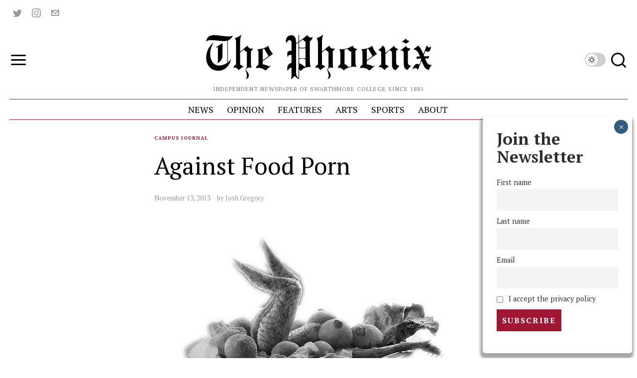

--- FILE ---
content_type: text/html; charset=UTF-8
request_url: https://swarthmorephoenix.com/2013/11/13/against-food-porn/
body_size: 47807
content:
<!DOCTYPE html>
<html lang="en-US" class="no-js">
<head><style>img.lazy{min-height:1px}</style><link href="https://swarthmorephoenix.com/wp-content/plugins/w3-total-cache/pub/js/lazyload.min.js" as="script">
	<meta charset="UTF-8">
	<meta name="viewport" content="width=device-width, initial-scale=1.0">
	<link rel="profile" href="http://gmpg.org/xfn/11">
    
	<!--[if lt IE 9]>
	<script src="https://swarthmorephoenix.com/wp-content/themes/fox/js/html5.js"></script>
	<![endif]-->
    
    <script>
    document.addEventListener('DOMContentLoaded',function(){
        var fox56_async_css = document.querySelectorAll('link[media="fox56_async"],style[media="fox56_async"]')
        if ( ! fox56_async_css ) {
            return;
        }
        for( var link of fox56_async_css ) {
            link.setAttribute('media','all')
        }
    });
</script>
<meta name='robots' content='index, follow, max-image-preview:large, max-snippet:-1, max-video-preview:-1' />
	<style>img:is([sizes="auto" i], [sizes^="auto," i]) { contain-intrinsic-size: 3000px 1500px }</style>
	
	<!-- This site is optimized with the Yoast SEO plugin v26.4 - https://yoast.com/wordpress/plugins/seo/ -->
	<title>Against Food Porn - The Phoenix</title>
	<meta name="description" content="Some will see this article, in light of the views I’ve espoused in pieces past, to be the final straw. They will submit their case for changing the title" />
	<link rel="canonical" href="https://swarthmorephoenix.com/2013/11/13/against-food-porn/" />
	<meta property="og:locale" content="en_US" />
	<meta property="og:type" content="article" />
	<meta property="og:title" content="Against Food Porn - The Phoenix" />
	<meta property="og:description" content="Some will see this article, in light of the views I’ve espoused in pieces past, to be the final straw. They will submit their case for changing the title" />
	<meta property="og:url" content="https://swarthmorephoenix.com/2013/11/13/against-food-porn/" />
	<meta property="og:site_name" content="The Phoenix" />
	<meta property="article:published_time" content="2013-11-14T02:17:18+00:00" />
	<meta property="og:image" content="https://swarthmorephoenix.com/wp-content/uploads/2013/11/food-porn-thumb.png" />
	<meta property="og:image:width" content="609" />
	<meta property="og:image:height" content="353" />
	<meta property="og:image:type" content="image/png" />
	<meta name="author" content="Josh Gregory" />
	<meta name="twitter:card" content="summary_large_image" />
	<meta name="twitter:creator" content="@swat_phoenix" />
	<meta name="twitter:site" content="@swat_phoenix" />
	<meta name="twitter:label1" content="Written by" />
	<meta name="twitter:data1" content="Josh Gregory" />
	<meta name="twitter:label2" content="Est. reading time" />
	<meta name="twitter:data2" content="4 minutes" />
	<script type="application/ld+json" class="yoast-schema-graph">{"@context":"https://schema.org","@graph":[{"@type":"Article","@id":"https://swarthmorephoenix.com/2013/11/13/against-food-porn/#article","isPartOf":{"@id":"https://swarthmorephoenix.com/2013/11/13/against-food-porn/"},"author":[{"@id":"https://swarthmorephoenix.com/#/schema/person/6a3c207403676d272408eb4efecc7952"}],"headline":"Against Food Porn","datePublished":"2013-11-14T02:17:18+00:00","mainEntityOfPage":{"@id":"https://swarthmorephoenix.com/2013/11/13/against-food-porn/"},"wordCount":880,"commentCount":0,"publisher":{"@id":"https://swarthmorephoenix.com/#organization"},"image":{"@id":"https://swarthmorephoenix.com/2013/11/13/against-food-porn/#primaryimage"},"thumbnailUrl":"https://i0.wp.com/swarthmorephoenix.com/wp-content/uploads/2013/11/food-porn-thumb.png?fit=609%2C353&ssl=1","keywords":["food"],"articleSection":["Campus Journal"],"inLanguage":"en-US","potentialAction":[{"@type":"CommentAction","name":"Comment","target":["https://swarthmorephoenix.com/2013/11/13/against-food-porn/#respond"]}]},{"@type":"WebPage","@id":"https://swarthmorephoenix.com/2013/11/13/against-food-porn/","url":"https://swarthmorephoenix.com/2013/11/13/against-food-porn/","name":"Against Food Porn - The Phoenix","isPartOf":{"@id":"https://swarthmorephoenix.com/#website"},"primaryImageOfPage":{"@id":"https://swarthmorephoenix.com/2013/11/13/against-food-porn/#primaryimage"},"image":{"@id":"https://swarthmorephoenix.com/2013/11/13/against-food-porn/#primaryimage"},"thumbnailUrl":"https://i0.wp.com/swarthmorephoenix.com/wp-content/uploads/2013/11/food-porn-thumb.png?fit=609%2C353&ssl=1","datePublished":"2013-11-14T02:17:18+00:00","description":"Some will see this article, in light of the views I’ve espoused in pieces past, to be the final straw. They will submit their case for changing the title","breadcrumb":{"@id":"https://swarthmorephoenix.com/2013/11/13/against-food-porn/#breadcrumb"},"inLanguage":"en-US","potentialAction":[{"@type":"ReadAction","target":["https://swarthmorephoenix.com/2013/11/13/against-food-porn/"]}]},{"@type":"ImageObject","inLanguage":"en-US","@id":"https://swarthmorephoenix.com/2013/11/13/against-food-porn/#primaryimage","url":"https://i0.wp.com/swarthmorephoenix.com/wp-content/uploads/2013/11/food-porn-thumb.png?fit=609%2C353&ssl=1","contentUrl":"https://i0.wp.com/swarthmorephoenix.com/wp-content/uploads/2013/11/food-porn-thumb.png?fit=609%2C353&ssl=1","width":609,"height":353},{"@type":"BreadcrumbList","@id":"https://swarthmorephoenix.com/2013/11/13/against-food-porn/#breadcrumb","itemListElement":[{"@type":"ListItem","position":1,"name":"Campus Journal","item":"https://swarthmorephoenix.com/category/campus-journal/"},{"@type":"ListItem","position":2,"name":"Against Food Porn"}]},{"@type":"WebSite","@id":"https://swarthmorephoenix.com/#website","url":"https://swarthmorephoenix.com/","name":"The Swarthmore Phoenix","description":"Independent Newspaper of Swarthmore College Since 1881","publisher":{"@id":"https://swarthmorephoenix.com/#organization"},"alternateName":"The Phoenix","potentialAction":[{"@type":"SearchAction","target":{"@type":"EntryPoint","urlTemplate":"https://swarthmorephoenix.com/?s={search_term_string}"},"query-input":{"@type":"PropertyValueSpecification","valueRequired":true,"valueName":"search_term_string"}}],"inLanguage":"en-US"},{"@type":"Organization","@id":"https://swarthmorephoenix.com/#organization","name":"The Swarthmore Phoenix","alternateName":"The Phoenix","url":"https://swarthmorephoenix.com/","logo":{"@type":"ImageObject","inLanguage":"en-US","@id":"https://swarthmorephoenix.com/#/schema/logo/image/","url":"https://i0.wp.com/swarthmorephoenix.com/wp-content/uploads/2024/11/phoenix.webp?fit=1080%2C1080&ssl=1","contentUrl":"https://i0.wp.com/swarthmorephoenix.com/wp-content/uploads/2024/11/phoenix.webp?fit=1080%2C1080&ssl=1","width":1080,"height":1080,"caption":"The Swarthmore Phoenix"},"image":{"@id":"https://swarthmorephoenix.com/#/schema/logo/image/"},"sameAs":["https://x.com/swat_phoenix","https://www.instagram.com/swarthmorephoenix/"]},{"@type":"Person","@id":"https://swarthmorephoenix.com/#/schema/person/6a3c207403676d272408eb4efecc7952","name":"Josh Gregory","url":"https://swarthmorephoenix.com/author/josh-gregory/"}]}</script>
	<!-- / Yoast SEO plugin. -->


<link rel='dns-prefetch' href='//plausible.sccs.swarthmore.edu' />
<link rel='dns-prefetch' href='//stats.wp.com' />
<link rel='dns-prefetch' href='//fonts.googleapis.com' />
<link rel='dns-prefetch' href='//v0.wordpress.com' />
<link rel='dns-prefetch' href='//www.googletagmanager.com' />
<link rel='preconnect' href='//i0.wp.com' />
<link rel="alternate" type="application/rss+xml" title="The Phoenix &raquo; Feed" href="https://swarthmorephoenix.com/feed/" />
<link rel="alternate" type="application/rss+xml" title="The Phoenix &raquo; Comments Feed" href="https://swarthmorephoenix.com/comments/feed/" />
<link rel="alternate" type="application/rss+xml" title="The Phoenix &raquo; Against Food Porn Comments Feed" href="https://swarthmorephoenix.com/2013/11/13/against-food-porn/feed/" />
<script>
window._wpemojiSettings = {"baseUrl":"https:\/\/s.w.org\/images\/core\/emoji\/15.1.0\/72x72\/","ext":".png","svgUrl":"https:\/\/s.w.org\/images\/core\/emoji\/15.1.0\/svg\/","svgExt":".svg","source":{"concatemoji":"https:\/\/swarthmorephoenix.com\/wp-includes\/js\/wp-emoji-release.min.js?ver=6.8"}};
/*! This file is auto-generated */
!function(i,n){var o,s,e;function c(e){try{var t={supportTests:e,timestamp:(new Date).valueOf()};sessionStorage.setItem(o,JSON.stringify(t))}catch(e){}}function p(e,t,n){e.clearRect(0,0,e.canvas.width,e.canvas.height),e.fillText(t,0,0);var t=new Uint32Array(e.getImageData(0,0,e.canvas.width,e.canvas.height).data),r=(e.clearRect(0,0,e.canvas.width,e.canvas.height),e.fillText(n,0,0),new Uint32Array(e.getImageData(0,0,e.canvas.width,e.canvas.height).data));return t.every(function(e,t){return e===r[t]})}function u(e,t,n){switch(t){case"flag":return n(e,"\ud83c\udff3\ufe0f\u200d\u26a7\ufe0f","\ud83c\udff3\ufe0f\u200b\u26a7\ufe0f")?!1:!n(e,"\ud83c\uddfa\ud83c\uddf3","\ud83c\uddfa\u200b\ud83c\uddf3")&&!n(e,"\ud83c\udff4\udb40\udc67\udb40\udc62\udb40\udc65\udb40\udc6e\udb40\udc67\udb40\udc7f","\ud83c\udff4\u200b\udb40\udc67\u200b\udb40\udc62\u200b\udb40\udc65\u200b\udb40\udc6e\u200b\udb40\udc67\u200b\udb40\udc7f");case"emoji":return!n(e,"\ud83d\udc26\u200d\ud83d\udd25","\ud83d\udc26\u200b\ud83d\udd25")}return!1}function f(e,t,n){var r="undefined"!=typeof WorkerGlobalScope&&self instanceof WorkerGlobalScope?new OffscreenCanvas(300,150):i.createElement("canvas"),a=r.getContext("2d",{willReadFrequently:!0}),o=(a.textBaseline="top",a.font="600 32px Arial",{});return e.forEach(function(e){o[e]=t(a,e,n)}),o}function t(e){var t=i.createElement("script");t.src=e,t.defer=!0,i.head.appendChild(t)}"undefined"!=typeof Promise&&(o="wpEmojiSettingsSupports",s=["flag","emoji"],n.supports={everything:!0,everythingExceptFlag:!0},e=new Promise(function(e){i.addEventListener("DOMContentLoaded",e,{once:!0})}),new Promise(function(t){var n=function(){try{var e=JSON.parse(sessionStorage.getItem(o));if("object"==typeof e&&"number"==typeof e.timestamp&&(new Date).valueOf()<e.timestamp+604800&&"object"==typeof e.supportTests)return e.supportTests}catch(e){}return null}();if(!n){if("undefined"!=typeof Worker&&"undefined"!=typeof OffscreenCanvas&&"undefined"!=typeof URL&&URL.createObjectURL&&"undefined"!=typeof Blob)try{var e="postMessage("+f.toString()+"("+[JSON.stringify(s),u.toString(),p.toString()].join(",")+"));",r=new Blob([e],{type:"text/javascript"}),a=new Worker(URL.createObjectURL(r),{name:"wpTestEmojiSupports"});return void(a.onmessage=function(e){c(n=e.data),a.terminate(),t(n)})}catch(e){}c(n=f(s,u,p))}t(n)}).then(function(e){for(var t in e)n.supports[t]=e[t],n.supports.everything=n.supports.everything&&n.supports[t],"flag"!==t&&(n.supports.everythingExceptFlag=n.supports.everythingExceptFlag&&n.supports[t]);n.supports.everythingExceptFlag=n.supports.everythingExceptFlag&&!n.supports.flag,n.DOMReady=!1,n.readyCallback=function(){n.DOMReady=!0}}).then(function(){return e}).then(function(){var e;n.supports.everything||(n.readyCallback(),(e=n.source||{}).concatemoji?t(e.concatemoji):e.wpemoji&&e.twemoji&&(t(e.twemoji),t(e.wpemoji)))}))}((window,document),window._wpemojiSettings);
</script>
<!-- swarthmorephoenix.com is managing ads with Advanced Ads 2.0.14 – https://wpadvancedads.com/ --><script id="swart-ready">
			window.advanced_ads_ready=function(e,a){a=a||"complete";var d=function(e){return"interactive"===a?"loading"!==e:"complete"===e};d(document.readyState)?e():document.addEventListener("readystatechange",(function(a){d(a.target.readyState)&&e()}),{once:"interactive"===a})},window.advanced_ads_ready_queue=window.advanced_ads_ready_queue||[];		</script>
		<style id='wp-emoji-styles-inline-css'>

	img.wp-smiley, img.emoji {
		display: inline !important;
		border: none !important;
		box-shadow: none !important;
		height: 1em !important;
		width: 1em !important;
		margin: 0 0.07em !important;
		vertical-align: -0.1em !important;
		background: none !important;
		padding: 0 !important;
	}
</style>
<link rel='stylesheet' id='wp-block-library-css' href='https://swarthmorephoenix.com/wp-includes/css/dist/block-library/style.min.css?ver=6.8' media='all' />
<style id='classic-theme-styles-inline-css'>
/*! This file is auto-generated */
.wp-block-button__link{color:#fff;background-color:#32373c;border-radius:9999px;box-shadow:none;text-decoration:none;padding:calc(.667em + 2px) calc(1.333em + 2px);font-size:1.125em}.wp-block-file__button{background:#32373c;color:#fff;text-decoration:none}
</style>
<style id='co-authors-plus-coauthors-style-inline-css'>
.wp-block-co-authors-plus-coauthors.is-layout-flow [class*=wp-block-co-authors-plus]{display:inline}

</style>
<style id='co-authors-plus-avatar-style-inline-css'>
.wp-block-co-authors-plus-avatar :where(img){height:auto;max-width:100%;vertical-align:bottom}.wp-block-co-authors-plus-coauthors.is-layout-flow .wp-block-co-authors-plus-avatar :where(img){vertical-align:middle}.wp-block-co-authors-plus-avatar:is(.alignleft,.alignright){display:table}.wp-block-co-authors-plus-avatar.aligncenter{display:table;margin-inline:auto}

</style>
<style id='co-authors-plus-image-style-inline-css'>
.wp-block-co-authors-plus-image{margin-bottom:0}.wp-block-co-authors-plus-image :where(img){height:auto;max-width:100%;vertical-align:bottom}.wp-block-co-authors-plus-coauthors.is-layout-flow .wp-block-co-authors-plus-image :where(img){vertical-align:middle}.wp-block-co-authors-plus-image:is(.alignfull,.alignwide) :where(img){width:100%}.wp-block-co-authors-plus-image:is(.alignleft,.alignright){display:table}.wp-block-co-authors-plus-image.aligncenter{display:table;margin-inline:auto}

</style>
<link rel='stylesheet' id='wp-components-css' href='https://swarthmorephoenix.com/wp-includes/css/dist/components/style.min.css?ver=6.8' media='all' />
<link rel='stylesheet' id='wp-preferences-css' href='https://swarthmorephoenix.com/wp-includes/css/dist/preferences/style.min.css?ver=6.8' media='all' />
<link rel='stylesheet' id='wp-block-editor-css' href='https://swarthmorephoenix.com/wp-includes/css/dist/block-editor/style.min.css?ver=6.8' media='all' />
<link rel='stylesheet' id='popup-maker-block-library-style-css' href='https://swarthmorephoenix.com/wp-content/plugins/popup-maker/dist/packages/block-library-style.css?ver=dbea705cfafe089d65f1' media='all' />
<link rel='stylesheet' id='mediaelement-css' href='https://swarthmorephoenix.com/wp-includes/js/mediaelement/mediaelementplayer-legacy.min.css?ver=4.2.17' media='all' />
<link rel='stylesheet' id='wp-mediaelement-css' href='https://swarthmorephoenix.com/wp-includes/js/mediaelement/wp-mediaelement.min.css?ver=6.8' media='all' />
<style id='jetpack-sharing-buttons-style-inline-css'>
.jetpack-sharing-buttons__services-list{display:flex;flex-direction:row;flex-wrap:wrap;gap:0;list-style-type:none;margin:5px;padding:0}.jetpack-sharing-buttons__services-list.has-small-icon-size{font-size:12px}.jetpack-sharing-buttons__services-list.has-normal-icon-size{font-size:16px}.jetpack-sharing-buttons__services-list.has-large-icon-size{font-size:24px}.jetpack-sharing-buttons__services-list.has-huge-icon-size{font-size:36px}@media print{.jetpack-sharing-buttons__services-list{display:none!important}}.editor-styles-wrapper .wp-block-jetpack-sharing-buttons{gap:0;padding-inline-start:0}ul.jetpack-sharing-buttons__services-list.has-background{padding:1.25em 2.375em}
</style>
<style id='global-styles-inline-css'>
:root{--wp--preset--aspect-ratio--square: 1;--wp--preset--aspect-ratio--4-3: 4/3;--wp--preset--aspect-ratio--3-4: 3/4;--wp--preset--aspect-ratio--3-2: 3/2;--wp--preset--aspect-ratio--2-3: 2/3;--wp--preset--aspect-ratio--16-9: 16/9;--wp--preset--aspect-ratio--9-16: 9/16;--wp--preset--color--black: #000000;--wp--preset--color--cyan-bluish-gray: #abb8c3;--wp--preset--color--white: #ffffff;--wp--preset--color--pale-pink: #f78da7;--wp--preset--color--vivid-red: #cf2e2e;--wp--preset--color--luminous-vivid-orange: #ff6900;--wp--preset--color--luminous-vivid-amber: #fcb900;--wp--preset--color--light-green-cyan: #7bdcb5;--wp--preset--color--vivid-green-cyan: #00d084;--wp--preset--color--pale-cyan-blue: #8ed1fc;--wp--preset--color--vivid-cyan-blue: #0693e3;--wp--preset--color--vivid-purple: #9b51e0;--wp--preset--gradient--vivid-cyan-blue-to-vivid-purple: linear-gradient(135deg,rgba(6,147,227,1) 0%,rgb(155,81,224) 100%);--wp--preset--gradient--light-green-cyan-to-vivid-green-cyan: linear-gradient(135deg,rgb(122,220,180) 0%,rgb(0,208,130) 100%);--wp--preset--gradient--luminous-vivid-amber-to-luminous-vivid-orange: linear-gradient(135deg,rgba(252,185,0,1) 0%,rgba(255,105,0,1) 100%);--wp--preset--gradient--luminous-vivid-orange-to-vivid-red: linear-gradient(135deg,rgba(255,105,0,1) 0%,rgb(207,46,46) 100%);--wp--preset--gradient--very-light-gray-to-cyan-bluish-gray: linear-gradient(135deg,rgb(238,238,238) 0%,rgb(169,184,195) 100%);--wp--preset--gradient--cool-to-warm-spectrum: linear-gradient(135deg,rgb(74,234,220) 0%,rgb(151,120,209) 20%,rgb(207,42,186) 40%,rgb(238,44,130) 60%,rgb(251,105,98) 80%,rgb(254,248,76) 100%);--wp--preset--gradient--blush-light-purple: linear-gradient(135deg,rgb(255,206,236) 0%,rgb(152,150,240) 100%);--wp--preset--gradient--blush-bordeaux: linear-gradient(135deg,rgb(254,205,165) 0%,rgb(254,45,45) 50%,rgb(107,0,62) 100%);--wp--preset--gradient--luminous-dusk: linear-gradient(135deg,rgb(255,203,112) 0%,rgb(199,81,192) 50%,rgb(65,88,208) 100%);--wp--preset--gradient--pale-ocean: linear-gradient(135deg,rgb(255,245,203) 0%,rgb(182,227,212) 50%,rgb(51,167,181) 100%);--wp--preset--gradient--electric-grass: linear-gradient(135deg,rgb(202,248,128) 0%,rgb(113,206,126) 100%);--wp--preset--gradient--midnight: linear-gradient(135deg,rgb(2,3,129) 0%,rgb(40,116,252) 100%);--wp--preset--font-size--small: 13px;--wp--preset--font-size--medium: 20px;--wp--preset--font-size--large: 36px;--wp--preset--font-size--x-large: 42px;--wp--preset--spacing--20: 0.44rem;--wp--preset--spacing--30: 0.67rem;--wp--preset--spacing--40: 1rem;--wp--preset--spacing--50: 1.5rem;--wp--preset--spacing--60: 2.25rem;--wp--preset--spacing--70: 3.38rem;--wp--preset--spacing--80: 5.06rem;--wp--preset--shadow--natural: 6px 6px 9px rgba(0, 0, 0, 0.2);--wp--preset--shadow--deep: 12px 12px 50px rgba(0, 0, 0, 0.4);--wp--preset--shadow--sharp: 6px 6px 0px rgba(0, 0, 0, 0.2);--wp--preset--shadow--outlined: 6px 6px 0px -3px rgba(255, 255, 255, 1), 6px 6px rgba(0, 0, 0, 1);--wp--preset--shadow--crisp: 6px 6px 0px rgba(0, 0, 0, 1);}:where(.is-layout-flex){gap: 0.5em;}:where(.is-layout-grid){gap: 0.5em;}body .is-layout-flex{display: flex;}.is-layout-flex{flex-wrap: wrap;align-items: center;}.is-layout-flex > :is(*, div){margin: 0;}body .is-layout-grid{display: grid;}.is-layout-grid > :is(*, div){margin: 0;}:where(.wp-block-columns.is-layout-flex){gap: 2em;}:where(.wp-block-columns.is-layout-grid){gap: 2em;}:where(.wp-block-post-template.is-layout-flex){gap: 1.25em;}:where(.wp-block-post-template.is-layout-grid){gap: 1.25em;}.has-black-color{color: var(--wp--preset--color--black) !important;}.has-cyan-bluish-gray-color{color: var(--wp--preset--color--cyan-bluish-gray) !important;}.has-white-color{color: var(--wp--preset--color--white) !important;}.has-pale-pink-color{color: var(--wp--preset--color--pale-pink) !important;}.has-vivid-red-color{color: var(--wp--preset--color--vivid-red) !important;}.has-luminous-vivid-orange-color{color: var(--wp--preset--color--luminous-vivid-orange) !important;}.has-luminous-vivid-amber-color{color: var(--wp--preset--color--luminous-vivid-amber) !important;}.has-light-green-cyan-color{color: var(--wp--preset--color--light-green-cyan) !important;}.has-vivid-green-cyan-color{color: var(--wp--preset--color--vivid-green-cyan) !important;}.has-pale-cyan-blue-color{color: var(--wp--preset--color--pale-cyan-blue) !important;}.has-vivid-cyan-blue-color{color: var(--wp--preset--color--vivid-cyan-blue) !important;}.has-vivid-purple-color{color: var(--wp--preset--color--vivid-purple) !important;}.has-black-background-color{background-color: var(--wp--preset--color--black) !important;}.has-cyan-bluish-gray-background-color{background-color: var(--wp--preset--color--cyan-bluish-gray) !important;}.has-white-background-color{background-color: var(--wp--preset--color--white) !important;}.has-pale-pink-background-color{background-color: var(--wp--preset--color--pale-pink) !important;}.has-vivid-red-background-color{background-color: var(--wp--preset--color--vivid-red) !important;}.has-luminous-vivid-orange-background-color{background-color: var(--wp--preset--color--luminous-vivid-orange) !important;}.has-luminous-vivid-amber-background-color{background-color: var(--wp--preset--color--luminous-vivid-amber) !important;}.has-light-green-cyan-background-color{background-color: var(--wp--preset--color--light-green-cyan) !important;}.has-vivid-green-cyan-background-color{background-color: var(--wp--preset--color--vivid-green-cyan) !important;}.has-pale-cyan-blue-background-color{background-color: var(--wp--preset--color--pale-cyan-blue) !important;}.has-vivid-cyan-blue-background-color{background-color: var(--wp--preset--color--vivid-cyan-blue) !important;}.has-vivid-purple-background-color{background-color: var(--wp--preset--color--vivid-purple) !important;}.has-black-border-color{border-color: var(--wp--preset--color--black) !important;}.has-cyan-bluish-gray-border-color{border-color: var(--wp--preset--color--cyan-bluish-gray) !important;}.has-white-border-color{border-color: var(--wp--preset--color--white) !important;}.has-pale-pink-border-color{border-color: var(--wp--preset--color--pale-pink) !important;}.has-vivid-red-border-color{border-color: var(--wp--preset--color--vivid-red) !important;}.has-luminous-vivid-orange-border-color{border-color: var(--wp--preset--color--luminous-vivid-orange) !important;}.has-luminous-vivid-amber-border-color{border-color: var(--wp--preset--color--luminous-vivid-amber) !important;}.has-light-green-cyan-border-color{border-color: var(--wp--preset--color--light-green-cyan) !important;}.has-vivid-green-cyan-border-color{border-color: var(--wp--preset--color--vivid-green-cyan) !important;}.has-pale-cyan-blue-border-color{border-color: var(--wp--preset--color--pale-cyan-blue) !important;}.has-vivid-cyan-blue-border-color{border-color: var(--wp--preset--color--vivid-cyan-blue) !important;}.has-vivid-purple-border-color{border-color: var(--wp--preset--color--vivid-purple) !important;}.has-vivid-cyan-blue-to-vivid-purple-gradient-background{background: var(--wp--preset--gradient--vivid-cyan-blue-to-vivid-purple) !important;}.has-light-green-cyan-to-vivid-green-cyan-gradient-background{background: var(--wp--preset--gradient--light-green-cyan-to-vivid-green-cyan) !important;}.has-luminous-vivid-amber-to-luminous-vivid-orange-gradient-background{background: var(--wp--preset--gradient--luminous-vivid-amber-to-luminous-vivid-orange) !important;}.has-luminous-vivid-orange-to-vivid-red-gradient-background{background: var(--wp--preset--gradient--luminous-vivid-orange-to-vivid-red) !important;}.has-very-light-gray-to-cyan-bluish-gray-gradient-background{background: var(--wp--preset--gradient--very-light-gray-to-cyan-bluish-gray) !important;}.has-cool-to-warm-spectrum-gradient-background{background: var(--wp--preset--gradient--cool-to-warm-spectrum) !important;}.has-blush-light-purple-gradient-background{background: var(--wp--preset--gradient--blush-light-purple) !important;}.has-blush-bordeaux-gradient-background{background: var(--wp--preset--gradient--blush-bordeaux) !important;}.has-luminous-dusk-gradient-background{background: var(--wp--preset--gradient--luminous-dusk) !important;}.has-pale-ocean-gradient-background{background: var(--wp--preset--gradient--pale-ocean) !important;}.has-electric-grass-gradient-background{background: var(--wp--preset--gradient--electric-grass) !important;}.has-midnight-gradient-background{background: var(--wp--preset--gradient--midnight) !important;}.has-small-font-size{font-size: var(--wp--preset--font-size--small) !important;}.has-medium-font-size{font-size: var(--wp--preset--font-size--medium) !important;}.has-large-font-size{font-size: var(--wp--preset--font-size--large) !important;}.has-x-large-font-size{font-size: var(--wp--preset--font-size--x-large) !important;}
:where(.wp-block-post-template.is-layout-flex){gap: 1.25em;}:where(.wp-block-post-template.is-layout-grid){gap: 1.25em;}
:where(.wp-block-columns.is-layout-flex){gap: 2em;}:where(.wp-block-columns.is-layout-grid){gap: 2em;}
:root :where(.wp-block-pullquote){font-size: 1.5em;line-height: 1.6;}
</style>
<link rel='stylesheet' id='wpa-style-css' href='https://swarthmorephoenix.com/wp-content/plugins/wp-accessibility/css/wpa-style.css?ver=2.2.6' media='all' />
<style id='wpa-style-inline-css'>
:root { --admin-bar-top : 7px; }
</style>
<link rel='stylesheet' id='fox-google-fonts-css' href='https://fonts.googleapis.com/css?family=Alfa+Slab+One%3Aregular%7CPT+Serif%3Aregular%2C700%2Citalic%7CLora%3Aregular&#038;display=swap&#038;ver=6.9.6.1' media='fox56_async' />
<style id='fox-above-inline-css'>
@font-face {font-family:'icon56';src:url('https://swarthmorephoenix.com/wp-content/themes/fox/css56/icons56-v68/icon56.ttf?version=6.9.6.1') format('truetype'),url('https://swarthmorephoenix.com/wp-content/themes/fox/css56/icons56-v68/icon56.woff?version=6.9.6.1') format('woff'),url('https://swarthmorephoenix.com/wp-content/themes/fox/css56/icons56-v68/icon56.svg?version=6.9.6.1#icon56') format('svg');font-weight:normal;font-style:normal;font-display:block;}@charset "UTF-8";html {font-family:sans-serif;-ms-text-size-adjust:100%;-webkit-text-size-adjust:100%;}body {margin:0;}article, aside, details, figcaption, figure, footer, header, main, menu, nav, section, summary {display:block;}audio, canvas, progress, video {display:inline-block;}audio:not([controls]) {display:none;height:0;}progress {vertical-align:baseline;}[hidden], template {display:none;}a {background-color:transparent;-webkit-text-decoration-skip:objects;}a:active, a:hover {outline-width:0;}abbr[title] {border-bottom:none;text-decoration:underline;-webkit-text-decoration:underline dotted;text-decoration:underline dotted;}b, strong {font-weight:inherit;}b, strong {font-weight:bolder;}dfn {font-style:italic;}h1 {font-size:2em;margin:0.67em 0;}mark {background-color:#ff0;color:#000;}small {font-size:80%;}sub, sup {font-size:75%;line-height:0;position:relative;vertical-align:baseline;}sub {bottom:-0.25em;}sup {top:-0.5em;}img {border-style:none;}svg:not(:root) {overflow:hidden;}code, kbd, pre, samp {font-family:monospace, monospace;font-size:1em;}figure {margin:1em 40px;}hr {box-sizing:content-box;height:0;overflow:visible;}button, input, select, textarea {font:inherit;margin:0;}optgroup {font-weight:700;}button, input {overflow:visible;}button, select {text-transform:none;}[type=reset], [type=submit], button, html [type=button] {-webkit-appearance:button;}[type=button]::-moz-focus-inner, [type=reset]::-moz-focus-inner, [type=submit]::-moz-focus-inner, button::-moz-focus-inner {border-style:none;padding:0;}[type=button]:-moz-focusring, [type=reset]:-moz-focusring, [type=submit]:-moz-focusring, button:-moz-focusring {outline:1px dotted ButtonText;}fieldset {border:1px solid silver;margin:0 2px;padding:0.35em 0.625em 0.75em;}legend {box-sizing:border-box;color:inherit;display:table;max-width:100%;padding:0;white-space:normal;}textarea {overflow:auto;}[type=checkbox], [type=radio] {box-sizing:border-box;padding:0;}[type=number]::-webkit-inner-spin-button, [type=number]::-webkit-outer-spin-button {height:auto;}[type=search] {-webkit-appearance:textfield;outline-offset:-2px;}[type=search]::-webkit-search-cancel-button, [type=search]::-webkit-search-decoration {-webkit-appearance:none;}::-webkit-input-placeholder {color:inherit;opacity:0.54;}::-webkit-file-upload-button {-webkit-appearance:button;font:inherit;}.clearfix {*zoom:1;}.clearfix:before, .clearfix:after {display:table;content:"";line-height:0;}.clearfix:after {clear:both;}article, aside, details, figcaption, figure, footer, topbar, hgroup, nav, section {display:block;}audio, canvas, video {display:inline-block;*display:inline;*zoom:1;}audio:not([controls]) {display:none;}html {font-size:100%;-webkit-text-size-adjust:100%;-ms-text-size-adjust:100%;}a:focus {outline:thin dotted #333;outline:5px auto -webkit-focus-ring-color;outline-offset:-2px;}a:hover, a:active {outline:0;}sub, sup {position:relative;font-size:75%;line-height:0;vertical-align:baseline;}sup {top:-0.5em;}sub {bottom:-0.25em;}img {max-width:100%;width:auto\9 ;height:auto;vertical-align:middle;border:0;-ms-interpolation-mode:bicubic;}button, input, select, textarea {margin:0;font-size:100%;vertical-align:middle;}button, input {*overflow:visible;line-height:normal;}button::-moz-focus-inner, input::-moz-focus-inner {padding:0;border:0;}[class^=ic56-], [class*=" ic56-"] {font-family:"icon56" !important;speak:never;font-style:normal;font-weight:normal;font-variant:normal;text-transform:none;line-height:1;-webkit-font-smoothing:antialiased;-moz-osx-font-smoothing:grayscale;}.ic56-bluesky-brands-solid:before {content:"\e92b";}.ic56-quora:before {content:"\e905";}.ic56-tripadvisor:before {content:"\e906";}.ic56-medium:before {content:"\e907";}.ic56-snapchat-square:before {content:"\e908";}.ic56-snapchat-ghost:before {content:"\e909";}.ic56-snapchat:before {content:"\e90a";}.ic56-tiktok:before {content:"\e90b";}.ic56-chevron-thin-up:before {content:"\e90c";}.ic56-chevron-small-up:before {content:"\e90d";}.ic56-chevron-thin-down:before {content:"\e90e";}.ic56-chevron-small-down:before {content:"\e90f";}.ic56-caret-right:before {content:"\e910";}.ic56-caret-left:before {content:"\e911";}.ic56-caret-up:before {content:"\e912";}.ic56-caret-down:before {content:"\e913";}.ic56-envelope:before {content:"\e914";}.ic56-x:before {content:"\e915";}.ic56-search:before {content:"\e916";}.ic56-clear:before {content:"\e917";}.ic56-menu1:before {content:"\e918";}.ic56-shopping-bag:before {content:"\e919";}.ic56-shopping-cart:before {content:"\e91a";}.ic56-arrow_upward:before {content:"\e91b";}.ic56-chevrons-up:before {content:"\e91c";}.ic56-chat_bubble_outline:before {content:"\e91d";}.ic56-chat_bubble:before {content:"\e91e";}.ic56-chat:before {content:"\e91f";}.ic56-link1:before {content:"\e920";}.ic56-external-link:before {content:"\e921";}.ic56-link2:before {content:"\e922";}.ic56-chevron-thin-right:before {content:"\e923";}.ic56-chevron-thin-left:before {content:"\e924";}.ic56-heart1:before {content:"\e925";}.ic56-x-twitter:before {content:"\e926";}.ic56-mastodon:before {content:"\e927";}.ic56-threads:before {content:"\e928";}.ic56-images:before {content:"\e929";}.ic56-headphones:before {content:"\e92a";}.ic56-search1:before {content:"\e986";}.ic56-menu:before {content:"\e9bd";}.ic56-link:before {content:"\e9cb";}.ic56-heart:before {content:"\e9da";}.ic56-cross:before {content:"\ea0f";}.ic56-play3:before {content:"\ea1c";}.ic56-amazon:before {content:"\ea87";}.ic56-google:before {content:"\ea88";}.ic56-facebook:before {content:"\ea90";}.ic56-facebook2:before {content:"\ea91";}.ic56-instagram:before {content:"\ea92";}.ic56-whatsapp:before {content:"\ea93";}.ic56-spotify:before {content:"\ea94";}.ic56-telegram:before {content:"\ea95";}.ic56-twitter:before {content:"\ea96";}.ic56-vk:before {content:"\ea98";}.ic56-sina-weibo:before {content:"\ea9a";}.ic56-rss:before {content:"\ea9b";}.ic56-youtube:before {content:"\ea9d";}.ic56-twitch:before {content:"\ea9f";}.ic56-vimeo:before {content:"\eaa0";}.ic56-vimeo2:before {content:"\eaa1";}.ic56-flickr:before {content:"\eaa3";}.ic56-dribbble:before {content:"\eaa7";}.ic56-behance:before {content:"\eaa8";}.ic56-500px:before {content:"\eaab";}.ic56-steam:before {content:"\eaac";}.ic56-github:before {content:"\eab0";}.ic56-wordpress:before {content:"\eab4";}.ic56-tumblr:before {content:"\eab9";}.ic56-yahoo:before {content:"\eabb";}.ic56-soundcloud:before {content:"\eac3";}.ic56-soundcloud2:before {content:"\eac4";}.ic56-skype:before {content:"\eac5";}.ic56-reddit:before {content:"\eac6";}.ic56-linkedin:before {content:"\eac9";}.ic56-linkedin2:before {content:"\eaca";}.ic56-pinterest:before {content:"\ead1";}.ic56-pinterest2:before {content:"\ead2";}.ic56-yelp:before {content:"\ead7";}.ic56-paypal:before {content:"\ead8";}.ic56-sun:before {content:"\e900";}.ic56-moon:before {content:"\e901";}.ic56-sun1:before {content:"\e902";}.ic56-moon1:before {content:"\e903";}.ic56-menu2:before {content:"\e904";}.ic56-share:before {content:"\e92c";}:root {--font-body:"Helvetica Neue", Helvetica, Arial, sans-serif;--font-heading:"Helvetica Neue", Helvetica, Arial, sans-serif;--font-nav:"Helvetica Neue", Helvetica, Arial, sans-serif;--accent-color:#db4a37;--link-color:#db4a36;--border-color:#e0e0e0;--input-color:#000;--input-background:#fff;--input-border-color:var(--border-color);--input-border-width:1px;--input-border-radius:1px;--input-height:46px;--input-focus-color:#000;--input-focus-background:#fafafa;--input-focus-border-color:var(--border-color);--input-shadow:none;--input-focus-shadow:none;--input-placeholder-opacity:0.6;--button-padding:28px;--button-height:48px;--button-border-radius:0px;--button-shadow:none;--button-hover-shadow:none;--content-width:1080px;--narrow-width:660px;--ipad-f:0.88;--ipad-portrait-f:0.71;--iphone-f:0.5;--iphone-portrait-f:0.42;--fb:#1877F2;--ms:#0084ff;--tw:#1DA1F2;--x:#111;--pin:#E60023;--lin:#0077b5;--em:#999;--ws:#25D366;--rd:#ff4500;--bluesky:#87CEEB;--threads:#000;--list-widget-border-style:solid;--list-widget-border-color:var(--border-color);--list-widget-link-color:inherit;--list-widget-link-hover-color:var(--accent-color);--list-widget-spacing:6px;--microtip-transition-duration:0ms;--darkmode-text-color:#fff;--darkmode-text-light-color:rgba(255,255,255,0.8);--darkmode-text-lighter-color:rgba(255,255,255,0.6);--darkmode-bg:#000;--darkmode-border-color:rgba(255,255,255,0.12);}html {overflow-y:scroll;}body {position:relative;overflow:hidden;}.hide_on_desktop {display:none !important;}@media only screen and (max-width:840px) {.show_on_tablet {display:block !important;}}@media only screen and (max-width:840px) {.hide_on_tablet {display:none !important;}}@media only screen and (max-width:600px) {.show_on_mobile {display:block !important;}}@media only screen and (max-width:600px) {.hide_on_mobile {display:none !important;}}.spacer56 {clear:both;display:block;height:30px;}@media only screen and (max-width:840px) {.spacer56 {height:20px;}}@media only screen and (max-width:600px) {.spacer56 {height:20px;}}.spacer56:before, .spacer56:after {clear:both;content:"";display:table;}.separator56 {display:flex;align-items:center;padding-block:30px;}@media only screen and (max-width:840px) {.separator56 {padding-block:20px;}}@media only screen and (max-width:600px) {.separator56 {padding-block:20px;}}.separator56__line {width:100%;border-width:1px;border-color:var(--border-color);}.disable--desktop,.disable--tablet,.disable--mobile,.section56--disable {position:relative;}.disable--desktop:before,.disable--tablet:before,.disable--mobile:before,.section56--disable:before {display:none;z-index:999;position:absolute;top:0;left:0;bottom:0;right:0;cursor:not-allowed;background:rgba(255, 255, 255, 0.7);}.section56--disable {display:none;}.customize-partial-edit-shortcuts-shown .section56--disable {display:block;}.section56--disable:after {z-index:9999;position:absolute;top:48%;left:10%;right:10%;padding:8px;text-align:center;background:#05456d;color:white;border-radius:3px;box-shadow:3px 5px 20px rgba(0, 0, 0, 0.6);cursor:not-allowed;content:"This section is hidden temporarily (by \"Section\" tab of your builder section). When you close Customizer, you won't be able to see this section.";}.section56--disable:before {display:block;content:"";}@media (min-width:1025px) and (max-width:99999px) {.hide--desktop {display:none !important;}.disable--desktop {opacity:0.4;}.disable--desktop:before {content:"";display:block;}}@media (min-width:700px) and (max-width:1024px) {.hide--tablet {display:none !important;}.disable--tablet {opacity:0.4;}.disable--tablet:before {content:"";display:block;}}@media (max-width:699px) {.hide--mobile {display:none !important;}.disable--mobile {opacity:0.4;}.disable--mobile:before {content:"";display:block;}}*, *:before, *:after {box-sizing:border-box;-webkit-box-sizing:border-box;-moz-box-sizing:border-box;}html {font-size:0.625em; }.says,.screen-reader-text,.updated:not(.published),.post-navigation h2 {clip:rect(1px, 1px, 1px, 1px);height:1px;overflow:hidden;position:absolute !important;width:1px;}body {font-family:var(--font-body);font-size:16px;color:#000;line-height:1.5;}@media only screen and (max-width:600px) {body {font-size:14px;}}h1, h2, h3, h4, h5, h6 {line-height:1.3;font-family:var(--font-heading);font-weight:700;}figure, p, h1, h2, h3, h4, h5, h6, blockquote, table, ul, ol, dl, pre, address, .gallery, .wp-block-media-text, .wp-block-embed {margin:0 0 24px;}@media only screen and (max-width:600px) {figure, p, h1, h2, h3, h4, h5, h6, blockquote, table, ul, ol, dl, pre, address, .gallery, .wp-block-media-text, .wp-block-embed {margin-bottom:20px;}}ul, ol {padding-left:1.75em;}ol {list-style-type:decimal;}ul {list-style-type:square;}li {line-height:1.5;}a {color:var(--link-color);text-decoration:none;}a:hover {text-decoration:none;}a:focus {outline:0;}a:focus-visible {outline:2px solid rgba(0, 0, 0, 0.5);outline-offset:-2px;}img {border:0;max-width:100%;}blockquote {border:0 solid;}input, textarea, select {max-width:100%;background:none;}input[type=text],input[type=search],input[type=number],input[type=email],input[type=url],input[type=date],input[type=password],textarea,.fox-input {box-shadow:none;-webkit-appearance:none;-webkit-border-radius:0;color:var(--input-color);border:1px solid var(--input-border-color);border-radius:var(--input-border-radius);background:var(--input-background);border-width:var(--input-border-width);transition:color 0.15s ease-out, background-color 0.15s ease-out, border-color 0.15s ease-out, box-shadow 0.15s ease-out;line-height:var(--input-height);padding:0 14px;font-size:0.9em;font-family:var(--font-body);box-shadow:var(--input-shadow);width:100%;}input[type=text]::-webkit-input-placeholder,input[type=search]::-webkit-input-placeholder,input[type=number]::-webkit-input-placeholder,input[type=email]::-webkit-input-placeholder,input[type=url]::-webkit-input-placeholder,input[type=date]::-webkit-input-placeholder,input[type=password]::-webkit-input-placeholder,textarea::-webkit-input-placeholder,.fox-input::-webkit-input-placeholder {opacity:var(--input-placeholder-opacity);color:var(--input-color);}input[type=text]::-moz-placeholder,input[type=search]::-moz-placeholder,input[type=number]::-moz-placeholder,input[type=email]::-moz-placeholder,input[type=url]::-moz-placeholder,input[type=date]::-moz-placeholder,input[type=password]::-moz-placeholder,textarea::-moz-placeholder,.fox-input::-moz-placeholder {opacity:var(--input-placeholder-opacity);color:var(--input-color);}input[type=text]:-moz-placeholder,input[type=search]:-moz-placeholder,input[type=number]:-moz-placeholder,input[type=email]:-moz-placeholder,input[type=url]:-moz-placeholder,input[type=date]:-moz-placeholder,input[type=password]:-moz-placeholder,textarea:-moz-placeholder,.fox-input:-moz-placeholder {opacity:var(--input-placeholder-opacity);color:var(--input-color);}input[type=text]:-ms-input-placeholder,input[type=search]:-ms-input-placeholder,input[type=number]:-ms-input-placeholder,input[type=email]:-ms-input-placeholder,input[type=url]:-ms-input-placeholder,input[type=date]:-ms-input-placeholder,input[type=password]:-ms-input-placeholder,textarea:-ms-input-placeholder,.fox-input:-ms-input-placeholder {opacity:var(--input-placeholder-opacity);color:var(--input-color);}textarea {height:180px;padding-top:12px;padding-bottom:12px;line-height:1.5;width:100%;}input[type=text]:focus,input[type=search]:focus,input[type=number]:focus,input[type=email]:focus,input[type=url]:focus,input[type=date]:focus,input[type=password]:focus,textarea:focus,.fox-input:focus {color:var(--input-focus-color);border-color:var(--input-focus-border-color);background:var(--input-focus-background);box-shadow:var(--input-focus-shadow);outline:0;}input[type=text]:focus::-webkit-input-placeholder,input[type=search]:focus::-webkit-input-placeholder,input[type=number]:focus::-webkit-input-placeholder,input[type=email]:focus::-webkit-input-placeholder,input[type=url]:focus::-webkit-input-placeholder,input[type=date]:focus::-webkit-input-placeholder,input[type=password]:focus::-webkit-input-placeholder,textarea:focus::-webkit-input-placeholder,.fox-input:focus::-webkit-input-placeholder {opacity:var(--input-placeholder-opacity);color:var(--input-focus-color);}input[type=text]:focus::-moz-placeholder,input[type=search]:focus::-moz-placeholder,input[type=number]:focus::-moz-placeholder,input[type=email]:focus::-moz-placeholder,input[type=url]:focus::-moz-placeholder,input[type=date]:focus::-moz-placeholder,input[type=password]:focus::-moz-placeholder,textarea:focus::-moz-placeholder,.fox-input:focus::-moz-placeholder {opacity:var(--input-placeholder-opacity);color:var(--input-focus-color);}input[type=text]:focus:-moz-placeholder,input[type=search]:focus:-moz-placeholder,input[type=number]:focus:-moz-placeholder,input[type=email]:focus:-moz-placeholder,input[type=url]:focus:-moz-placeholder,input[type=date]:focus:-moz-placeholder,input[type=password]:focus:-moz-placeholder,textarea:focus:-moz-placeholder,.fox-input:focus:-moz-placeholder {opacity:var(--input-placeholder-opacity);color:var(--input-focus-color);}input[type=text]:focus:-ms-input-placeholder,input[type=search]:focus:-ms-input-placeholder,input[type=number]:focus:-ms-input-placeholder,input[type=email]:focus:-ms-input-placeholder,input[type=url]:focus:-ms-input-placeholder,input[type=date]:focus:-ms-input-placeholder,input[type=password]:focus:-ms-input-placeholder,textarea:focus:-ms-input-placeholder,.fox-input:focus:-ms-input-placeholder {opacity:var(--input-placeholder-opacity);color:var(--input-focus-color);}select {width:100%;max-width:100%;outline:none;height:var(--input-height);line-height:var(--input-height);border:1px solid var(--input-border-color);border-width:var(--input-border-width);padding:0 12px;}body iframe[src*="youtube.com"],body iframe[src*="youtu.be"] {aspect-ratio:16/9;height:auto;}body .video-16-9 iframe,body .wp-embed-aspect-16-9 iframe {aspect-ratio:16/9;height:auto;}body .video-4-3 iframe,body .wp-embed-aspect-4-3 iframe {aspect-ratio:4/3;height:auto;}body .video-9-16 iframe,body .wp-embed-aspect-9-16 iframe {aspect-ratio:9/16;height:auto;}body .video-short-flexible iframe,body .wp-embed-aspect-short-flexible iframe {aspect-ratio:16/9;height:auto;}@media only screen and (max-width:600px) {body .video-short-flexible iframe,body .wp-embed-aspect-short-flexible iframe {aspect-ratio:9/16;}}.button56 {display:inline-block;}input[type=submit],button,.btn56 {cursor:pointer;display:inline-flex;align-content:center;align-items:center;justify-content:center;line-height:var(--button-height);padding:0 var(--button-padding);font-family:var(--font-heading);border:0 solid;border-radius:var(--button-border-radius);box-shadow:var(--button-shadow);font-size:12px;text-transform:uppercase;letter-spacing:1px;font-weight:bold;letter-spacing:0;text-align:center;transition:all 0.3s ease-out;text-decoration:none !important;color:white;background:black;}input[type=submit]:hover,button:hover,.btn56:hover {box-shadow:var(--button-hover-shadow);color:white;background:var(--accent-color);}input[type=submit] i,button i,.btn56 i {margin-left:5px;}.btn56--primary {background-color:var(--accent-color);color:white;}.btn56--primary:hover {color:white;}.btn56--black {color:white;background:#191919;}.btn56--black:hover {color:white;background:#000;}.btn56--outline {color:inherit;border:1px solid;background:none;}.btn56--outline:hover {color:inherit;background:none;}.btn56--fill {background:none;color:inherit;border:1px solid;}.btn56--fill:hover {background-color:black;border-color:black;color:white;}.btn56--tiny {line-height:28px;padding-left:15px;padding-right:15px;font-size:0.8em;}.btn56--tiny.btn56--outline, .btn56--tiny.btn56--fill {line-height:26px;}.btn56--small {line-height:38px;padding-left:20px;padding-right:20px;}.btn56--small.btn56--outline, .btn56--small.btn56--fill {line-height:36px;}.btn56--normal {line-height:48px;padding-left:28px;padding-right:28px;}.btn56--normal.btn56--outline, .btn56--normal.btn56--fill {line-height:46px;}.btn56--medium {line-height:58px;padding-left:38px;padding-right:38px;}.btn56--medium.btn56--outline, .btn56--medium.btn56--fill {line-height:56px;}.btn56--large {line-height:68px;padding-left:48px;padding-right:48px;}.btn56--large.btn56--outline, .btn56--large.btn56--fill {line-height:66px;}.button56--align {display:block;}.button56--align .btn56 {display:inline-flex;}.button56--block {display:block;text-align:center;}.button56--block .btn56 {display:inline-flex;}.button56--block-full .btn56 {width:100%;}.button56--block-half .btn56 {width:50%;}@media only screen and (max-width:600px) {.button56--block-half .btn56 {width:100%;}}.button56--block-third .btn56 {width:33.33%;}@media only screen and (max-width:600px) {.button56--block-third .btn56 {width:100%;}}.align-center {text-align:center;}.align-left {text-align:left;}.align-right {text-align:right;}.textskin--dark {color:white;}.textskin--dark .meta56 .meta56__category--fancy a,.textskin--dark .meta56 .meta56__category--fancy a:hover {color:inherit;}.skin--dark {background:#000;color:white;}.skin--dark .widget_archive li, .skin--dark .widget_nav_menu li, .skin--dark .widget_meta li, .skin--dark .widget_recent_entries li, .skin--dark .widget_categories li, .skin--dark .widget_product_categories li {border-color:rgba(255, 255, 255, 0.2);}.hide {display:none !important;}.stretch--full .container {width:98%;max-width:100%;}.fox56-social-list ul {list-style:none;margin:0;padding:0;display:flex;align-items:center;flex-flow:row wrap;}.fox56-social-list li {display:block;}.fox56-social-list li + li {margin-left:6px;}.fox56-social-list a {display:flex;align-content:center;align-items:center;justify-content:center;width:32px;height:32px;border-radius:50%;border:0 solid;text-align:center;font-size:18px;color:inherit;text-decoration:none;transition:all 0.15s ease-out;}.fox56-social-list i {display:block;}.fox56-social-list img {display:block;width:18px;}.fox56-social-list a:hover {color:var(--accent-color);}.share56 {display:flex;align-items:center;}.align-center .share56,.share56.align-center {justify-content:center;}.align-right .share56,.share56.align-right {justify-content:flex-end;}.share56 ul {list-style:none;margin:0;padding:0;display:flex;align-items:center;flex-flow:row wrap;}@media only screen and (max-width:600px) {.share56__label {display:none;}}.share56__label + ul {margin-left:16px;}@media only screen and (max-width:600px) {.share56__label + ul {margin-left:0;}}.share56 li {display:block;}.share56 a {display:block;color:#fff;background:#111;text-decoration:none;text-align:center;display:flex;align-items:center;justify-content:center;font-size:16px;height:32px;border:0 solid var(--border-color);transition:all 0.2s ease-out;}.share56 a:hover {color:white;background-color:#111;}.share56 a span {display:none;}.share56--full ul {text-align:center;width:100%;display:grid;grid-auto-columns:1fr;-moz-column-gap:3px; column-gap:3px;}.share56--full li {grid-row:1;}.share56--inline a {width:32px;height:32px;border-radius:30px;}.share56--inline li + li {margin-left:3px;}.share56--brand a {color:white;}.share56--brand a:hover {color:white;}.share56--brand .li-facebook a {background:var(--fb);}.share56--brand .li-twitter a {background:var(--x);}.share56--brand .li-pinterest a {background:var(--pin);}.share56--brand .li-linkedin a {background:var(--lin);}.share56--brand .li-reddit a {background:var(--rd);}.share56--brand .li-whatsapp a {background:var(--ws);}.share56--brand .li-email a {background:var(--em);}.share56--brand .li-telegram a {background:#0088cc;}.share56--brand .li-bluesky a {background:var(--bluesky);}.share56--brand .li-threads a {background:var(--threads);}.share56--brand .li-share a {background:#222;}@media only screen and (max-width:600px) {.share56.share56--inline a {width:28px;height:28px;}}.share56 li.li-share {display:none;}@media only screen and (max-width:600px) {.meta-share .share56 > ul > li {display:none;margin-left:0;}.meta-share .share56 > ul > li.li-share {display:block;position:relative;}.meta-share .share56 .share56__label {display:block;font-size:11px;font-family:Arial, Helvetica, sans-serif;text-transform:uppercase;letter-spacing:0.2px;margin-right:5px;}}.li-share-dropdown {position:fixed;bottom:0;left:0;right:0;background-color:white;z-index:99999;box-shadow:0 0 10px rgba(0, 0, 0, 0.1);padding:20px 10px;transition:all 0.2s;transform:translate(0, 120%);}.li-share-dropdown.shown {transform:translate(0, 0);}.li-share-dropdown ul {list-style:none;margin:0;padding:0;justify-content:center;}.li-share-dropdown ul li {display:block;}.meta-share .li-share-dropdown ul li {display:block;}.row56 {display:grid;-moz-column-gap:24px; column-gap:24px;margin:0;}@media only screen and (max-width:840px) {.row56 {display:block;}}.row56--1cols {grid-template-columns:1fr;}.row56--2cols {grid-template-columns:repeat(2, 1fr);}.row56--3cols {grid-template-columns:repeat(3, 1fr);}.row56--4cols {grid-template-columns:repeat(4, 1fr);}.row56--5cols {grid-template-columns:repeat(5, 1fr);}@media only screen and (max-width:840px) {.row56__col + .row56__col {margin-top:12px;padding-top:12px;border-top:0 solid var(--border-color);}}[class*=col-].row56__col {padding:0;}.col--1 {grid-column:1/-1;}.col--1-1 {grid-column:1/span 1;}.col--1-2 {grid-column:1/span 2;}.col--1-3 {grid-column:1/span 3;}.col--1-4 {grid-column:1/span 4;}.col--2 {grid-column:2/-1;}.col--2-1 {grid-column:2/span 1;}.col--2-2 {grid-column:2/span 2;}.col--2-3 {grid-column:2/span 3;}.col--2-4 {grid-column:2/span 4;}.col--3 {grid-column:3/-1;}.col--3-1 {grid-column:3/span 1;}.col--3-2 {grid-column:3/span 2;}.col--3-3 {grid-column:3/span 3;}.col--4 {grid-column:4/-1;}.col--4-1 {grid-column:4/span 1;}.col--4-2 {grid-column:4/span 2;}.col--4-3 {grid-column:4/span 3;}.order--1 {order:1;}.order--2 {order:2;}.order--3 {order:3;}.order--4 {order:4;}.order--5 {order:5;}.order--6 {order:6;}.row {display:flex;align-items:stretch;flex-flow:row wrap;margin:0 -10px;}.col {padding:0 10px;}.col-0-1 {width:0;display:none !important;}.col-1-1 {width:100%;}.col-1-2 {width:50%;}.col-1-3 {width:33.33%;}.col-2-3 {width:66.66%;}.col-1-4 {width:25%;}.col-3-4 {width:75%;}.col-1-5 {width:20%;}.col-2-5 {width:40%;}.col-3-5 {width:60%;}.col-4-5 {width:80%;}.col-1-6 {width:16.66%;}.col-5-6 {width:83.3333333%;}.col-1-7 {width:14.28%;}.col-1-8 {width:12.5%;}#wi-main {overflow:hidden;}body {background:#fff;border:0 solid;}@media only screen and (max-width:840px) {body {border:0;}}body.layout-boxed #wi-all {background-color:white;max-width:100%;margin-left:auto;margin-right:auto;width:calc(var(--content-width) + 60px);position:relative;border:0 solid;}#wi-all,.wi-content,.widget-area {max-width:100%;}#wi-all::after,.wi-content::after,.widget-area::after {clear:both;content:"";display:table;}body.layout-boxed.body--hand-drawn #wi-all {border:0;}body.layout-boxed.body--hand-drawn .handborder {position:absolute;}body.layout-boxed.body--hand-drawn .handborder--left,body.layout-boxed.body--hand-drawn .handborder--right {top:0;bottom:0;width:2px;background:url(https://swarthmorephoenix.com/wp-content/themes/fox/images/line.webp) top left repeat-y;}body.layout-boxed.body--hand-drawn .handborder--top,body.layout-boxed.body--hand-drawn .handborder--bottom {left:0;right:0;height:2px;background:url(https://swarthmorephoenix.com/wp-content/themes/fox/images/line-h.webp) top left repeat-x;}body.layout-boxed.body--hand-drawn .handborder--right {right:0;}body.layout-boxed.body--hand-drawn .handborder--left {left:0;}body.layout-boxed.body--hand-drawn .handborder--top {top:0;}body.layout-boxed.body--hand-drawn .handborder--bottom {bottom:0;}.container {width:var(--content-width);max-width:97%;margin-left:auto;margin-right:auto;*zoom:1;clear:both;}.container:before, .container:after {clear:both;display:table;content:"";line-height:0;}.container::after {clear:both;content:"";display:table;}.container .container {max-width:100%;}@media only screen and (max-width:600px) {.container {max-width:calc(100% - 20px);}}.wi-content {padding:20px 0 60px;}@media only screen and (max-width:840px) {.wi-content {padding-bottom:40px;}}@media only screen and (max-width:600px) {.wi-content {padding-bottom:30px;}}.home.blog .wi-content {overflow:hidden;padding-top:10px;}@media only screen and (max-width:840px) {.home.blog .wi-content {padding-top:0 !important;}}.archive .wi-content {padding-top:60px;padding-bottom:80px;}.hassidebar > .container--main {display:flex;align-items:stretch;}@media only screen and (max-width:840px) {.hassidebar > .container--main {display:block;}}.hassidebar > .container--main > .primary56 {width:calc(100% - 260px);flex:none;}@media only screen and (max-width:840px) {.hassidebar > .container--main > .primary56 {width:100% !important;}}.hassidebar > .container--main > .secondary56 {flex:none;}@media only screen and (max-width:840px) {.hassidebar > .container--main > .secondary56 {width:100%;}}.secondary56 {width:260px;}@media only screen and (max-width:840px) {.secondary56 {margin-top:24px;}}.secondary56 {position:relative;}.secondary56__sep {position:absolute;z-index:10;top:0;bottom:0;border-left:0 solid var(--border-color);}.section56--nosidebar .secondary56 {display:none !important;}.widget56__row--hassidebar {display:flex;align-items:stretch;}@media only screen and (max-width:840px) {.widget56__row--hassidebar {display:block;}}.widget56__row--hassidebar > .primary56 {width:calc(100% - 260px);flex:none;}@media only screen and (max-width:840px) {.widget56__row--hassidebar > .primary56 {width:100% !important;}}.widget56__row--hassidebar > .secondary56 {flex:none;}@media only screen and (max-width:840px) {.widget56__row--hassidebar > .secondary56 {width:100%;}}@media only screen and (max-width:600px) {.widget56__row .row {display:block;}}@media only screen and (max-width:600px) {.widget56__row .col {width:100%;}}:root {--sidebar-content-spacing:32px;}.hassidebar--right .primary56 {padding-right:var(--sidebar-content-spacing);}@media only screen and (max-width:1024px) {.hassidebar--right .primary56 {padding-right:10px;}}@media only screen and (max-width:840px) {.hassidebar--right .primary56 {padding-right:0;}}.hassidebar--right .secondary56__sep {left:calc(-1 * var(--sidebar-content-spacing) / 2);}@media only screen and (max-width:1024px) {.hassidebar--right .secondary56__sep {left:-5px;}}@media only screen and (max-width:840px) {.hassidebar--right .secondary56__sep {display:none;}}.hassidebar--left .secondary56 {order:1;}.hassidebar--left .secondary56__sep {right:calc(-1 * var(--sidebar-content-spacing) / 2);}@media only screen and (max-width:1024px) {.hassidebar--left .secondary56__sep {right:-5px;}}@media only screen and (max-width:840px) {.hassidebar--left .secondary56__sep {display:none;}}.hassidebar--left .primary56 {order:2;padding-left:var(--sidebar-content-spacing);}@media only screen and (max-width:1024px) {.hassidebar--left .primary56 {padding-left:16px;}}@media only screen and (max-width:840px) {.hassidebar--left .primary56 {padding-left:0;}}.ad56 {line-height:0;text-align:center;}.ad56__content {display:inline-block;}.ad56__content--banner a {display:block;}.ad56__wrapper {padding:0;}.ad56--code {display:flex;justify-content:center;text-align:center;}.ad56--code > div,.ad56--code > a,.ad56--code > img,.ad56--code > span,.ad56--code > figure,.ad56--code > strong,.ad56--code > ins {display:block;}.banner56 {display:block;margin:0 auto;max-width:100%;text-align:center;}.banner56 a {display:block;outline:0;}.banner56--mobile {display:none;}@media only screen and (max-width:600px) {.banner56--mobile {display:block;margin:auto;}.banner56--mobile ~ .banner56--desktop, .banner56--mobile ~ .banner56--tablet {display:none;}}.banner56--tablet {display:none;margin:auto;}@media only screen and (max-width:840px) {.banner56--tablet {display:block;}.banner56--tablet ~ .banner56--desktop {display:none;}}.meta56 {display:flex;align-items:center;flex-flow:row wrap;font-size:0.9em;line-height:1.4;font-family:var(--font-heading);-ms-word-wrap:break-word;word-wrap:break-word;}.align-center .meta56 {justify-content:center;}.align-right .meta56 {justify-content:flex-end;}.meta56__item + .meta56__item:before {content:"·";margin:0 5px;opacity:0.5;}.meta56__item a {color:inherit;transition:all 0.15s ease-out;}.meta56__item a:hover {color:inherit;}.meta56__comment a,.meta56__comment .comment-link {display:inline-flex;align-items:center;}.meta56__comment .fox56__css__icon__comment {transform:translate(0, 3px);margin-right:4px;}.meta56__comment .fox56__css__icon__comment.off {opacity:0.4;}.live-indicator {margin:10px 0;display:inline-block;font-family:"Helvetica Neue", Arial, sans-serif;vertical-align:middle;color:#d0022c;font-size:0.8em;font-weight:bold;}.live-word {display:inline-block;margin-right:4px;}.single-post .live-word {background:#d0022c;color:white;border-radius:3px;padding:2px 10px;text-transform:uppercase;font-size:10px;letter-spacing:0.5px;}.live-circle {width:10px;height:10px;border-radius:50%;background:#d0022c;display:inline-block;margin-right:4px;animation:live-fade 2s infinite;}@keyframes live-fade {0% {opacity:1;}50% {opacity:0;}100% {opacity:1;}}.meta56__author {display:flex;align-items:center;flex-flow:row wrap;}.meta56__author__avatar {display:block;}.meta56__author__avatar img {width:32px;display:block;border-radius:50%;margin-right:6px;}.meta56__author__by {margin-right:5px;}.meta56__author__sep {margin:0 6px;}.meta56__author__text > span {display:block;}.meta56__author.has-date .meta56__author__name {font-size:1.2em;}.meta56__category {-ms-word-wrap:break-word;word-wrap:break-word;}.meta56__category a {color:inherit;}.meta56__category .sep {margin:0 4px;opacity:0.5;}.meta56__category a,.meta56__category span {display:inline-block;}.meta56__category--fancy {text-transform:uppercase;font-family:var(--font-heading);letter-spacing:1px;font-size:0.85em;word-wrap:break-word;}.meta56__category--fancy .sep {margin:0 4px;opacity:0.5;}.meta56__category--fancy a {border-bottom:2px solid transparent;transition:all 0.15s ease-out;display:inline-block;}.meta56__category--fancy a:hover {border-bottom-color:currentColor;}@media only screen and (max-width:420px) {.meta56__category--fancy {font-size:0.8em;}}.meta56 .meta56__category--fancy a,.meta56 .meta56__category--fancy a:hover {color:var(--accent-color);}.meta56__category--fancy--box a {display:inline-block;border:2px solid;padding:4px 6px;}.meta56__category--fancy--solid a {display:inline-block;padding:2px 4px;border:0;}.carousel56 {overflow:hidden;position:relative;}.carousel56__container {margin:0 -16px;}.blog56--slider .carousel56__container {margin:0 -1px !important;}.blog56--slider .carousel-cell {padding:0 1px !important;}.main-carousel {overflow-x:scroll;overflow-y:hidden;white-space:nowrap;width:auto;display:flex;-ms-overflow-style:-ms-autohiding-scrollbar;-ms-overflow-style:none; scrollbar-width:none; }.main-carousel.flickity-enabled {overflow-x:auto;overflow-y:auto;display:block;}.main-carousel::-webkit-scrollbar {display:none;}.carousel-cell {flex:none;display:block;white-space:normal !important;padding:0 16px;}.main-carousel.carousel-ready .carousel-cell {height:100%;}.carousel56--1cols .carousel-cell {width:100%;}.carousel56--2cols .carousel-cell {width:50%;}.carousel56--3cols .carousel-cell {width:33.33%;}.carousel56--4cols .carousel-cell {width:25%;}.carousel56--5cols .carousel-cell {width:20%;}.carousel56--6cols .carousel-cell {width:16.66%;}@media only screen and (max-width:840px) {.carousel56--tablet--1cols .carousel-cell {width:100%;}.carousel56--tablet--2cols .carousel-cell {width:50%;}.carousel56--tablet--3cols .carousel-cell {width:33.33%;}.carousel56--tablet--4cols .carousel-cell {width:25%;}}@media only screen and (max-width:600px) {.carousel56--mobile--1cols .carousel-cell {width:100%;}.carousel56--mobile--2cols .carousel-cell {width:50%;}}.carousel56--hint--1cols .carousel-cell {width:90%;}.carousel56--hint--2cols .carousel-cell {width:45%;}.carousel56--hint--3cols .carousel-cell {width:30%;}.carousel56--hint--4cols .carousel-cell {width:22.5%;}.carousel56--hint--5cols .carousel-cell {width:18%;}.carousel56--hint--6cols .carousel-cell {width:15%;}@media only screen and (max-width:840px) {.carousel56--tablet--hint--1cols .carousel-cell {width:90%;}.carousel56--tablet--hint--2cols .carousel-cell {width:45%;}.carousel56--tablet--hint--3cols .carousel-cell {width:30%;}.carousel56--tablet--hint--4cols .carousel-cell {width:22.5%;}}@media only screen and (max-width:600px) {.carousel56--mobile--hint--1cols .carousel-cell {width:90%;}.carousel56--mobile--hint--2cols .carousel-cell {width:45%;}}.titlebar56 {display:block;border:0 solid;}.titlebar56 .container {border:0 solid;padding:20px 0;}@media only screen and (max-width:600px) {.titlebar56 .container {padding:10px 0;}}.titlebar56__main {display:block;margin:0 auto;max-width:100%;width:600px;}.align-left .titlebar56__main {margin-left:0;}.align-right .titlebar56__main {margin-left:auto;margin-right:0;}.titlebar56__title {margin:0;font-size:64px;}@media only screen and (max-width:600px) {.titlebar56__title {font-size:32px;}}.titlebar56__description {font-weight:300;font-size:1.1em;line-height:1.4;}@media only screen and (max-width:600px) {.titlebar56__description {font-size:0.9em;line-height:1.3;}}.titlebar56__description p {margin:0;}.titlebar56__description + .terms56 {margin-top:0.5em;}.titlebar56__label {display:inline-block;background:black;color:white;font-family:var(--font-heading);font-size:10px;text-transform:uppercase;letter-spacing:1px;padding:0 6px;line-height:20px;}.terms56 {line-height:0;}.terms56 ul {line-height:0;overflow:hidden;list-style:none;margin:0;padding:0;}.terms56 li {display:inline-block;margin:0 4px 2px 0;}.terms56 a {display:block;color:inherit;background:#f0f0f0;padding:0 14px;line-height:24px;font-family:var(--font-heading);border:0 solid;transition:all 0.15s ease-out;}.terms56 a:hover {color:inherit;background:#e0e0e0;}@media only screen and (max-width:600px) {.terms56 a {padding:0 10px;}}.titlebar56--author .titlebar56__main {display:flex;align-items:flex-start;}.titlebar56--author .titlebar56__title {font-size:2em;}@media only screen and (max-width:600px) {.titlebar56--author .titlebar56__title {font-size:1.2em;}}.titlebar56__author__avatar {display:block;width:150px;margin-top:8px;}@media only screen and (max-width:840px) {.titlebar56__author__avatar {width:90px;}}@media only screen and (max-width:600px) {.titlebar56__author__avatar {width:54px;}}.titlebar56__author__text {padding-left:20px;width:calc(100% - 80px);}@media only screen and (max-width:600px) {.titlebar56__author__text {padding-left:10px;}}@media only screen and (max-width:600px) {.titlebar56--author .fox56-social-list a {font-size:14px;width:28px;height:28px;}}.authorbox56--avatar-acute .authorbox56__avatar {position:relative;z-index:30;color:inherit;}.authorbox56--avatar-acute .authorbox56__avatar:hover {color:inherit;}.authorbox56--avatar-acute .authorbox56__avatar img {background:white;width:100%;position:relative;z-index:30;background:white;padding:4px;border:1px solid;}.authorbox56--avatar-acute .authorbox56__avatar:after {content:"";display:block;position:absolute;z-index:4;top:4px;left:4px;width:106%;height:106%;background:rgba(0, 0, 0, 0.2);transform:rotate(5deg);}.authorbox56--avatar-round .authorbox56__avatar img {border-radius:4px;}.authorbox56--avatar-circle .authorbox56__avatar img {border-radius:50%;}.titlebar56.has-cover {position:relative;}.titlebar56.has-cover .container {position:relative;z-index:30;padding:5em 0;}@media only screen and (max-width:840px) {.titlebar56.has-cover .container {padding:3em 0;}}@media only screen and (max-width:600px) {.titlebar56.has-cover .container {padding:1.2em 0;}}.titlebar56.has-cover .titlebar56__title {color:white;}.titlebar56__overlay,.titlebar56__bg,.titlebar56__bg img {position:absolute;top:0;right:0;bottom:0;left:0;z-index:1;}.titlebar56__bg img {width:100%;height:100%;-o-object-fit:cover; object-fit:cover;-o-object-position:center; object-position:center;}.titlebar56__overlay {z-index:10;background:rgba(0, 0, 0, 0.6);}.toparea56 .container {padding:2em 0;border-bottom:1px solid var(--border-color);}.toparea56 .blog56--slider .post56__overlay {background:rgba(0, 0, 0, 0.3);}.toparea56 .blog56--slider .post56--ontop .post56__text__inner {max-width:600px;}.toparea56 .blog56--slider .post56__padding {padding-bottom:55%;}@media only screen and (max-width:840px) {.toparea56 .blog56--slider .post56__padding {padding-bottom:70%;}}@media only screen and (max-width:600px) {.toparea56 .blog56--slider .post56__padding {padding-bottom:90%;}}.archive56__main {padding:2em 0 3.6em;}@media only screen and (max-width:600px) {.archive56__main {padding:1em 0;}}.error404 .titlebar56 {text-align:center;}.error404 .titlebar56__main {width:100%;}.error404 .titlebar56 .container {border:0;}.page404__content {padding-bottom:3em;text-align:center;margin:0 auto;max-width:600px;}.page404__content .searchform {max-width:320px;margin:0 auto;}@media only screen and (max-width:600px) {.page404__content {padding-bottom:2em;}}.page404__message + .searchform {margin-top:16px;}.search-results .titlebar56__title {display:none;}.search-results .titlebar56__main {margin-left:auto;margin-right:auto;max-width:320px;}.darkmode-img-logo,.footer56__logo .darkmode-footer-logo {display:none;}body.darkmode.layout-boxed #wi-all {background:var(--darkmode-bg);}.darkmode {background:var(--darkmode-bg);color:var(--darkmode-text-color);}.darkmode .widget select {color:var(--darkmode-text-color);}.darkmode a:focus-visible {outline-color:rgba(255, 255, 255, 0.5);}.darkmode .review-text {background:rgba(255, 255, 255, 0.2);}.darkmode .review-text-inner {border-color:rgba(255, 255, 255, 0.2);}.darkmode .footer56__copyright,.darkmode .mainnav ul.menu > li > a,.darkmode .mainnav ul.sub-menu a,.darkmode .single56__subtitle,.darkmode .titlebar56__description,.darkmode .site-description,.darkmode .authorbox56 {color:var(--darkmode-text-light-color);}.darkmode .fox56__css__icon__comment path {fill:white !important;}.darkmode .text-logo {color:var(--darkmode-text-color);}.darkmode .topbar56, .darkmode .topbar56 .container,.darkmode .main_header56, .darkmode .main_header56 .container,.darkmode .header_bottom56, .darkmode .header_bottom56 .container,.darkmode .titlebar56, .darkmode .titlebar56 .container,.darkmode .toparea56 .container,.darkmode .footer_sidebar56, .darkmode .footer_sidebar56 .container,.darkmode .footer_bottom56, .darkmode .footer_bottom56 .container,.darkmode .secondary56 .widget + .widget,.darkmode .mainnav ul.sub-menu,.darkmode .mainnav li.mega .sub-menu > li:before,.darkmode .nav--has-item-sep ul.menu > li + li > a:before,.darkmode .masthead--sticky .masthead__wrapper.before-sticky,.darkmode .header_mobile56,.darkmode .secondary56 .secondary56__sep,.darkmode .single56--small-heading-normal .single56__heading,.darkmode .authorbox56,.darkmode .offcanvasnav56 li + li,.darkmode .hero56__content_meta,.darkmode .widget-title,.darkmode .products.related > h2, .darkmode .products.upsells > h2, .darkmode .cross-sells > h2,.darkmode div.product .woocommerce-tabs ul.tabs:before,.darkmode .widget56__row .col,.darkmode .widget56__row .col + .col,.darkmode .row56 .row56__col + .row56__col,.darkmode .section56 .heading56--border-top,.darkmode .section56 .heading56--border-bottom,.darkmode .widget56 .compact-titles .title56,.darkmode .author56,.darkmode .authors56 .author56 {border-color:var(--darkmode-border-color);}.darkmode .authorbox56,.darkmode .masonry56--bigfirst .masonry-cell:first-child {background-color:var(--darkmode-bg);}.darkmode .scrollup56 {background:var(--darkmode-bg);color:var(--darkmode-text-color);}.darkmode .offcanvasnav56 a:hover {background:rgba(0, 0, 0, 0.1);}.darkmode .sidedock56 {background:var(--darkmode-bg);}.darkmode .mainnav ul.sub-menu a,.darkmode .mainnav ul.sub-menu a:hover,.darkmode .mainnav ul.sub-menu > li.current-menu-item > a,.darkmode .mainnav ul.sub-menu > li.current-menu-ancestor > a {background:none;}.darkmode .mainnav ul.sub-menu a:hover {background:rgba(0, 0, 0, 0.1);}.darkmode .mainnav ul.menu > li.menu-item-has-children:after,.darkmode .mainnav ul.menu > li.mega:after,.darkmode .mainnav ul.menu > li.menu-item-has-children:before,.darkmode .mainnav ul.menu > li.mega:before {display:none !important;}.darkmode .mainnav ul.menu > li > a:hover,.darkmode .mainnav ul.menu > li.current-menu-item > a,.darkmode .mainnav ul.menu > li.current-menu-ancestor > a,.darkmode .mainnav ul.sub-menu a:hover {color:var(--darkmode-text-color);}.darkmode .mainnav ul.sub-menu {background:var(--darkmode-bg);color:var(--darkmode-text-color);}.darkmode .masthead--sticky .masthead__wrapper.before-sticky {background:var(--darkmode-bg);}.darkmode .masthead--sticky .masthead__wrapper.before-sticky .mainnav ul.menu > li > a {color:var(--darkmode-text-color);}.darkmode .search-wrapper-modal {background:var(--darkmode-bg);color:var(--darkmode-text-color);}.darkmode .header_mobile56 {background:var(--darkmode-bg);color:var(--darkmode-text-color);}.darkmode .darkmode-img-logo,.darkmode .footer56__logo .darkmode-footer-logo {display:block;}.darkmode .darkmode-img-logo + .main-img-logo,.darkmode .footer56__logo .darkmode-footer-logo + .main-footer-logo {display:none;}.darkmode .footer_sidebar56 {background:var(--darkmode-bg);color:var(--darkmode-text-color);}.darkmode .footer_bottom56 {background:var(--darkmode-bg);color:var(--darkmode-text-color);}.darkmode .offcanvas56 {background:var(--darkmode-bg);color:var(--darkmode-text-color);}.darkmode .terms56 a {color:var(--darkmode-text-light-color);background:rgba(255, 255, 255, 0.2);}.darkmode .terms56 a:hover {color:var(--darkmode-text-color);}.darkmode .post56__sep__line,.darkmode .blog56__sep__line {border-color:rgba(255, 255, 255, 0.25) !important;}.darkmode .wp-caption-text, .darkmode .single_thumbnail56 figcaption, .darkmode .thumbnail56 figcaption, .darkmode .wp-block-image figcaption, .darkmode .blocks-gallery-caption, .darkmode .wp-element-caption {color:var(--darkmode-text-light-color);}.darkmode .wp-caption-text a, .darkmode .single_thumbnail56 figcaption a, .darkmode .thumbnail56 figcaption a, .darkmode .wp-block-image figcaption a, .darkmode .blocks-gallery-caption a, .darkmode .wp-element-caption a {color:var(--darkmode-text-color);}.darkmode .authorbox56__description {color:var(--darkmode-text-light-color);}.darkmode .excerpt56 {color:var(--darkmode-text-light-color);}.darkmode .meta56 {color:var(--darkmode-text-lighter-color);}.darkmode .meta56 a,.darkmode .meta56 .meta56__category--fancy a {color:var(--darkmode-text-color);}.darkmode.woocommerce div.product form.cart div.quantity,html .darkmode .woocommerce div.quantity,html .darkmode.woocommerce-page div.quantity {background:white;}html .darkmode .woocommerce table.shop_table {border-color:var(--darkmode-border-color);}html .darkmode .woocommerce table.shop_table th,html .darkmode .woocommerce table.shop_table td {border-color:var(--darkmode-border-color);}.scrollup56,.site-footer,.footer_sidebar56,.footer_bottom56,.widget,.fox-error,.blog56__sep__line,#demo-bar,.pagination56 {display:none;}.single56__title {margin-bottom:0;font-size:3em;}@media only screen and (max-width:600px) {.single56__title {font-size:1.5em;}}.single56__subtitle {max-width:600px;}.align-center .single56__subtitle {margin-left:auto;margin-right:auto;}.align-right .single56__subtitle {margin-left:auto;}.searchform {position:relative;}.searchform .s {display:block;padding-right:40px;width:100%;max-width:100%;padding-left:8px;line-height:40px;height:40px;}.searchform .submit {position:absolute;top:50%;right:0;display:block;margin:0;padding:0;color:#333;width:40px;transform:translate(0, -50%);height:40px;line-height:40px;padding:0;cursor:pointer;text-align:center;font-size:1em;border:none;outline:none;background:none;box-shadow:none;transition:all 0.3s ease-out;}.searchform .submit:hover {opacity:0.6;box-shadow:none;background:none;color:inherit;}.searchform .submit i {display:block;line-height:inherit;margin:0;}.searchform .submit img {width:32px;}.wp-block-search__inside-wrapper {position:relative;}.wp-block-search__button {position:absolute;top:6px;right:6px;bottom:6px;padding:0 10px;}.fox56__sitemap {display:block;}.fox56__sitemap__item + .fox56__sitemap__item {margin-top:3em;}.fox56__sitemap__item {display:flex;flex-flow:row;}.fox56__sitemap__item h2 {width:18%;margin:0;flex:none;font-size:1.5em;}.fox56__sitemap__item h2 sup {opacity:0.4;}@media only screen and (max-width:600px) {.fox56__sitemap__item h2 {width:60px;font-size:1.2em;}}.fox56__sitemap__item ul {display:block;list-style:none;margin:0;width:82%;flex:none;}@media only screen and (max-width:600px) {.fox56__sitemap__item ul {width:calc(100% - 60px);}}.fox56__sitemap__item li {display:flex;flex-flow:row;align-items:flex-start;}.fox56__sitemap__item li strong {width:80px;display:block;}.fox56__sitemap__item li a {display:block;width:calc(100% - 80px);}.fox56__sitemap__item li.li-hide-month strong {opacity:0;}.fox56__sitemap__item li + .li-has-month {margin-top:10px;}.fox56__sitemap__item a {color:inherit;text-decoration:none !important;}.fox56__sitemap__item a:hover {color:inherit;text-decoration:underline !important;}.pricing.wp-block-columns .wp-block-column {border:1px solid var(--border-color);border-radius:6px;padding:2em;box-shadow:1px 2px 3px rgba(0, 0, 0, 0.05);}.pricing.wp-block-columns h3 {border-bottom:1px solid var(--border-color);font-size:1em;padding-bottom:1em;margin-bottom:1em;}.pricing.wp-block-columns ul {list-style:none;margin-left:0;padding:0;}.pricing.wp-block-columns ul li {display:block;}.pricing.wp-block-columns ul li + li {margin-top:0.4em;}.darkmode .pricing.wp-block-columns .wp-block-column,.darkmode .pricing.wp-block-columns h3 {border-color:var(--darkmode-border-color);}.header56__section {border:0 solid;}.header56__section__container {border:0 solid;}.header56__section .header56__part {display:flex;align-items:center;}.header56__part--center {justify-content:center;}.header56__part--right {justify-content:flex-end;}.header56__element {display:block;}.header56__element + .header56__element {margin-left:8px;}.container.stretch--full {width:98%;max-width:100%;}.before-header {margin:10px 0 0;}.after-header {margin:0 0 10px;}@media only screen and (min-width:841px) {.after-header-mobile {display:none;}}.topbar56 .container .row {height:32px;}.main_header56 .container {padding:14px 0;}.header_bottom56 .container .row {height:32px;}@media only screen and (max-width:840px) {.header_desktop56 {display:none;}}.header_mobile56 {border:0 solid #c0c0c0;display:none;}@media only screen and (max-width:840px) {.header_mobile56 {display:block;}}.header_mobile56 .container .row,.header_mobile56__height {height:54px;}.header_mobile56 .logo56 img {width:auto;height:32px;}.header_mobile56--sticky {position:fixed;top:0;left:0;right:0;z-index:999;background:white;}.header_mobile56__height {display:none;}@media only screen and (max-width:840px) {.header_mobile56--sticky + .header_mobile56__height {display:block;}}.logo56 {text-align:center;}.logo56 a {color:inherit;}.logo56 a:hover {color:inherit;}.logo56 .logo-type-image,.logo56 .fox-logo.logo-type-image {line-height:0;}.text-logo {display:block;font-weight:600;font-size:2em;text-transform:uppercase;}.slogan {margin:0;text-transform:uppercase;letter-spacing:2px;font-weight:300;}.search-btn {display:block;color:inherit;font-size:18px;cursor:pointer;}.search-btn i {display:block;}.search-btn img {width:32px;}.search-wrapper-classic {display:none;margin:0 0 6px;}.header_mobile56 .search-wrapper-classic {margin-top:9px;}.search-wrapper-modal {display:none;}.search-wrapper-toggle {display:none;}.header_cart56 {color:inherit;position:relative;width:32px;height:32px;line-height:32px;text-align:center;display:block;}.header_cart56:hover {color:inherit;}.header_cart56 img {width:24px;}.header_cart56 i {line-height:inherit;}.header_cart56 .num {position:absolute;top:-3px;right:-6px;width:18px;height:18px;line-height:18px;border-radius:50%;display:block;background:var(--accent-color);color:#fff;font-size:10px;font-family:sans-serif;text-align:center;letter-spacing:0;}.hamburger {display:block;width:40px;height:40px;display:flex;align-items:center;justify-content:center;border:0 solid;color:inherit;font-size:18px;transition:all 0.15s ease-out;cursor:pointer;}.hamburger i {line-height:inherit;}.hamburger .icon-close {display:none;}.hamburger img {display:block;max-width:100%;width:100%;}.lamp56 {cursor:pointer;}.lamp56 span {font-family:Arial, Helvetica, sans-serif;font-size:11px;text-transform:uppercase;letter-spacing:0.2px;font-weight:400;margin-left:5px;}.lamp56__part {height:36px;padding:0 10px;border-radius:40px;display:flex;align-items:center;justify-content:center;}.lamp56__part i {font-size:24px;}.lamp56__dark {display:none;background:rgba(255, 255, 255, 0.2);}.lamp56__light {background:rgba(0, 0, 0, 0.1);}.darkmode .lamp56__light {display:none;}.darkmode .lamp56__dark {display:flex;}.lamp56--icon {border:2px solid #d0d0d0;background:#d0d0d0;padding-right:14px;border-radius:60px;transition:padding 0.1s ease-out;}.lamp56--icon .lamp56__part {width:24px;height:24px;}.lamp56--icon .lamp56__light {background:white;}.lamp56--icon .lamp56__dark {background:white;color:black;}.lamp56--icon span {display:none;}.darkmode .lamp56--icon {padding-right:0;padding-left:14px;background:#666;border-color:#666;}.lamp56--icon_minimal .lamp56__part {background:none;}.lamp56--icon_minimal span {display:none;}.mainnav {font-family:var(--font-nav);}.mainnav ul {list-style:none;margin:0;padding:0;}.mainnav ul:after {clear:both;content:"";display:table;}.mainnav a {color:inherit;text-decoration:none;display:block;}.mainnav a span .menu-icon-icon {display:inline-block;margin-right:4px;}.mainnav ul.menu > li {display:block;float:left;position:relative;}.mainnav ul.menu > li > a {position:relative;display:flex;align-items:center;font-size:16px;padding:0 12px;line-height:40px;transition:all 0.15s ease-out;}.mainnav ul.sub-menu {display:block;position:absolute;z-index:999;top:100%;left:0;background:white;width:180px;border:1px solid #ccc;display:none;}.mainnav ul.sub-menu li {border-top:0 solid;}.mainnav ul.sub-menu > li {position:relative;}.mainnav ul.sub-menu a {color:inherit;display:block;line-height:28px;padding:0 12px;text-decoration:none;}.mainnav li:hover > ul.sub-menu {display:block;}.mainnav ul.sub-menu ul.sub-menu {top:0;left:100%;}.mainnav ul.menu > li > a:after {position:absolute;left:10%;width:90%;height:2px;display:none;content:"";z-index:10;transition:all 0.15s ease-out;background:currentColor;transform:scale(1, 0);transform-origin:bottom center;}.mainnav ul.menu > li:hover > a:after,.mainnav ul.menu > li.current-menu-item > a:after,.mainnav ul.menu > li.current-menu-ancestor > a:after {transform:scale(1, 1);}.nav--active-bar-top ul.menu > li > a:after {display:block;top:0;transform-origin:top center;}.nav--active-bar-bottom ul.menu > li > a:after {display:block;bottom:0;}.nav--has-item-sep ul.menu > li + li > a:before {content:"";display:block;position:absolute;left:0;border:1px solid #aaa;border-width:0 0 0 1px;height:16px;margin-top:-8px;top:50%;}.mk {text-decoration:none;font-style:normal;font-size:14px;margin-left:3px;display:block;}.nav--dropdown-indicator-angle-down ul.menu > li.menu-item-has-children > a > .mk,.nav--dropdown-indicator-angle-down ul.menu > li.mega > a > .mk {font-family:"icon56" !important;font-style:normal;font-weight:normal;font-variant:normal;text-transform:none;line-height:1;-webkit-font-smoothing:antialiased;-moz-osx-font-smoothing:grayscale;}.nav--dropdown-indicator-angle-down ul.menu > li.menu-item-has-children > a > .mk:before,.nav--dropdown-indicator-angle-down ul.menu > li.mega > a > .mk:before {content:"\e90f";}.nav--dropdown-indicator-caret-down ul.menu > li.menu-item-has-children > a > .mk,.nav--dropdown-indicator-caret-down ul.menu > li.mega > a > .mk {font-family:"icon56" !important;font-style:normal;font-weight:normal;font-variant:normal;text-transform:none;line-height:1;-webkit-font-smoothing:antialiased;-moz-osx-font-smoothing:grayscale;}.nav--dropdown-indicator-caret-down ul.menu > li.menu-item-has-children > a > .mk:before,.nav--dropdown-indicator-caret-down ul.menu > li.mega > a > .mk:before {content:"\e913";}.nav--dropdown-indicator-plus ul.menu > li.menu-item-has-children > a > .mk:before,.nav--dropdown-indicator-plus ul.menu > li.mega > a > .mk:before {content:"+";}.mainnav ul.menu > li.menu-item-has-children,.mainnav ul.menu > li.mega {position:relative;}.mainnav ul.menu > li.menu-item-has-children:before, .mainnav ul.menu > li.menu-item-has-children:after,.mainnav ul.menu > li.mega:before,.mainnav ul.menu > li.mega:after {display:none;content:"";position:absolute;bottom:-1px;left:30px;z-index:29999;width:0;height:0;border-left:8px solid transparent;border-right:8px solid transparent;border-bottom:8px solid white;}.mainnav ul.menu > li.menu-item-has-children:before,.mainnav ul.menu > li.mega:before {z-index:28888;border-left:9px solid transparent;border-right:9px solid transparent;border-bottom:9px solid #ccc;bottom:-1px;left:29px;}.nav--dropdown-has-arrow ul.menu > li.menu-item-has-children:hover:before, .nav--dropdown-has-arrow ul.menu > li.menu-item-has-children:hover:after,.nav--dropdown-has-arrow ul.menu > li.mega:hover:before,.nav--dropdown-has-arrow ul.menu > li.mega:hover:after {display:block;}.nav--dropdown-shadow-1 ul.sub-menu {box-shadow:3px 3px 10px rgba(0, 0, 0, 0.1);}.nav--dropdown-shadow-2 ul.sub-menu {box-shadow:3px 3px 10px rgba(0, 0, 0, 0.2);}.nav--dropdown-shadow-3 ul.sub-menu {box-shadow:3px 3px 10px rgba(0, 0, 0, 0.3);}.nav--dropdown-has-sep ul.sub-menu li + li {border-top-width:1px;}.mainnav li.mega > .sub-menu {display:none;align-items:stretch;padding:20px 0;}.mainnav li.mega > .sub-menu > li {display:block;position:relative;flex:none;}.mainnav li.mega > .sub-menu > li:before {content:"";top:0px;bottom:0px;border-left:1px solid;position:absolute;left:0;display:none;}.mainnav li.mega > .sub-menu > li > a {display:block;font-weight:600;background:none !important;}.mainnav li.mega > .sub-menu > li + li {border-top:0;}.mainnav li.mega > .sub-menu > li + li:before {display:block;}.mainnav li.mega > .sub-menu ul {display:block !important;position:static !important;box-shadow:none !important;border:0;margin:0;padding:1px;border-radius:0;background:none;}.mainnav li.mega > .sub-menu ul > li + li {border-top:0;}.mainnav li.mega:hover > .sub-menu {display:none;}.mainnav li.mega.mega-loaded:hover > .sub-menu {display:flex;}.mega.column-2 > .sub-menu {width:360px;}.mega.column-2 > .sub-menu > li {width:50%;}.mega.column-3 > .sub-menu {width:540px;}.mega.column-3 > .sub-menu > li {width:33.33%;}.mega.column-4 > .sub-menu > li {width:25%;}.mega.column-5 > .sub-menu > li {width:20%;}.mega.mega-full {position:relative;}.mega.mega-full > .sub-menu {width:100%;}.mainnav li.mega > .submenu-display-items {padding-left:10px;padding-right:10px;}.mainnav li.mega > .submenu-display-items > li:before {border:0;display:none;}.mainnav li.mega > .submenu-display-items li, .mainnav li.mega > .submenu-display-items a {background:none !important;}.mainnav li.mega > .submenu-display-items .thumbnail56 {margin:0 0 5px;}.mainnav li.mega > .submenu-display-items .post-nav-item-title {text-transform:inherit;font-size:1.1em;line-height:1.1 !important;font-weight:inherit;margin:4px 0 0;letter-spacing:0;}.mainnav li.mega > .submenu-display-items .post-nav-item-title a {line-height:inherit !important;}.offcanvas56 {display:none;}.offcanvas56__overlay {opacity:0;visibility:hidden;}.minimal-header {height:40px;}.minimal-header-inner {position:relative;display:flex;align-items:center;height:100%;}.minimal-logo {display:block;margin-left:20px;}.minimal-logo a {outline:0;text-decoration:none;color:inherit;}.minimal-logo a:hover {color:inherit;}.minimal-logo img {display:block;height:24px;width:auto;}.minimal-logo .minimal-logo-img-white {display:none;}@media only screen and (max-width:840px) {.minimal-header-inner {justify-content:center;}.minimal-header .hamburger {position:absolute;top:50%;left:0;transform:translate(0, -50%);}.minimal-logo {margin-left:0;}}@media (min-width:1024px) {.body--hero,.body--hero.layout-boxed,.body--hero .wi-wrapper,.body--hero.layout-boxed .wi-wrapper {padding-top:0;}.body--hero .wi-all {margin-top:0;}.minimal-header {position:fixed;top:0;left:0;right:0;z-index:999999;}.minimal-header .hamburger {transition:color 0.25s, background-color 0.25s, border-color 0.25s;}.admin-bar .minimal-header {top:32px;}.min-logo-text {display:block;font-family:var(--font-heading);}.minimal-header .min-text-logo {font-size:24px;}.minimal-header.top-mode .minimal-header-inner {justify-content:center;}.minimal-header.top-mode .hamburger {position:absolute;top:50%;left:0;transform:translate(0, -50%);z-index:9999;}.minimal-header.top-mode .minimal-logo {margin-left:0;}.minimal-header-inner {position:absolute;top:0;left:0;right:0;bottom:0;}.body--hero--half .minimal-header {right:50%;}.body--hero--half .minimal-header .minimal-logo-img-white {display:none;}.body--hero--half .minimal-logo-img-white {display:none;}.body--hero--full .minimal-header .minimal-logo-img,.body--hero--half--dark .minimal-header .minimal-logo-img {display:block;}.body--hero--full .minimal-header .minimal-logo-img-white,.body--hero--half--dark .minimal-header .minimal-logo-img-white {display:none;}.body--hero--full .minimal-header.top-mode .hamburger,.body--hero--full .minimal-header.top-mode .min-text-logo,.body--hero--half--dark .minimal-header.top-mode .hamburger,.body--hero--half--dark .minimal-header.top-mode .min-text-logo {color:white;}.body--hero--full .minimal-header.top-mode .minimal-logo-img,.body--hero--half--dark .minimal-header.top-mode .minimal-logo-img {display:none;}.body--hero--full .minimal-header.top-mode .minimal-logo-img-white,.body--hero--half--dark .minimal-header.top-mode .minimal-logo-img-white {display:block;}.body--hero--full.darkmode .minimal-header .minimal-logo-img,.body--hero--half--dark.darkmode .minimal-header .minimal-logo-img {display:none;}.body--hero--full.darkmode .minimal-header .minimal-logo-img-white,.body--hero--half--dark.darkmode .minimal-header .minimal-logo-img-white {display:block;}}[class*=widget56--id--] {overflow:hidden;}:root {--fox-single-outer-gap:60px;--fox-single-header-gap:10px;--fox-single-block-gap:40px;--fox-single-body-area-gap:40px;}:root {--single-margin:3rem;--single-margin-small:2rem;--single-margin-tiny:0.8rem;}@media only screen and (max-width:600px) {:root {--single-margin:1.8rem;--single-margin-small:1.2rem;--single-margin-tiny:0.5rem;}}.single56--3.single56--thumbnail-stretch-full .single56__thumbnail,.single56--1.no-sidebar.single56--thumbnail-stretch-full .single56__thumbnail {margin-top:-1px;}.single56__title {margin-top:var(--single-margin-small);}.single56__subtitle {margin-top:var(--single-margin-tiny);}.single56__element,.single56__header .meta56,.single56__header .single56__title:first-child {margin-top:var(--single-margin);}.single56 > .single56__element:last-child,.single56 .container--main .primary56 > .single56__body > .single56__element:last-child {margin-bottom:var(--single-margin);}.single56 > .single56__element.singlenav56--advanced:last-child {margin-bottom:0;}.container--6 {margin-bottom:var(--single-margin-tiny);}:root {--page-margin:3em;}.page56 {padding-bottom:var(--page-margin);}.page56__title {margin:0;}.single56--narrow .single56__header,.single56--narrow .single56__body {width:var(--narrow-width);max-width:100%;margin-left:auto;margin-right:auto;}.single56--narrow.no-sidebar .single56__thumbnail {width:var(--narrow-width);max-width:100%;margin-left:auto;margin-right:auto;}.single56--1b.hassidebar.single56--narrow .single56__header {width:100%;}.single56--thumbnail-stretch-full .single56__thumbnail .single_thumbnail56 {width:auto;max-width:none;margin-left:calc((100% - 100vw) / 2);margin-right:calc((100% - 100vw) / 2);}.single56--thumbnail-stretch-full .single56__thumbnail .single_thumbnail56 img {display:block;width:100%;}.single56--thumbnail-stretch-container .single56__thumbnail,.single56--thumbnail-stretch-container.single56--narrow .single56__thumbnail {width:100%;}.single56--thumbnail-stretch-container .single56__thumbnail img,.single56--thumbnail-stretch-container.single56--narrow .single56__thumbnail img {display:block;width:100%;}.single56--thumbnail-stretch-bigger .single56__thumbnail .single_thumbnail56 {margin-left:-60px;margin-right:-60px;}@media only screen and (max-width:600px) {.single56--thumbnail-stretch-bigger .single56__thumbnail .single_thumbnail56 {margin-left:0;margin-right:0;}}.meta-share {display:flex;align-items:center;}.meta-share .single56__share {margin-top:0;margin-left:auto;}.meta-share .meta56 {margin-top:0 !important;}.single56__header.align-left .meta56 {justify-content:left;}.single56__header.align-center .meta56 {justify-content:center;}.single56__header.align-right .meta56 {justify-content:flex-end;}.page56__header.align-right {text-align:right;}.page56__header.align-center {text-align:center;}.page56__header.align-left {text-align:left;}.single56__header--narrow {width:var(--narrow-width) !important;}.single56__header--wide {width:100% !important;}.single_thumbnail56 {text-align:center;margin:0;}.single_thumbnail56 figcaption {margin-top:10px;}.single_thumbnail56 figcaption a {text-decoration:underline;}.single_thumbnail56 figcaption a:hover {text-decoration:none;}.gallery56--normal figure {margin:0;position:relative;}.gallery56--normal figure img {display:block;width:100%;}.gallery56--normal figure a {display:block;outline:0;color:inherit;}.gallery56--normal figure figcaption {position:absolute;font-size:0.9em;line-height:1.2;bottom:0;left:0;right:0;z-index:400;transition:all 0.4s cubic-bezier(0.075, 0.82, 0.165, 1);color:white;padding:6px;background:rgba(0, 0, 0, 0.45);opacity:0;visibility:hidden;}.gallery56--normal figure:hover figcaption {opacity:1;visibility:visible;}.gallery56--grid {display:grid;-moz-column-gap:16px; column-gap:16px;row-gap:16px;}@media only screen and (max-width:600px) {.gallery56--grid {-moz-column-gap:4px; column-gap:4px;row-gap:4px;}}.gallery56--grid--1cols {grid-template-columns:1fr;}.gallery56--grid--2cols {grid-template-columns:1fr 1fr;}.gallery56--grid--3cols {grid-template-columns:1fr 1fr 1fr;}.gallery56--grid--4cols {grid-template-columns:1fr 1fr 1fr 1fr;}@media only screen and (max-width:600px) {.gallery56--grid--4cols {grid-template-columns:1fr 1fr;}}.gallery56--grid--5cols {grid-template-columns:1fr 1fr 1fr 1fr 1fr;}@media only screen and (max-width:600px) {.gallery56--grid--5cols {grid-template-columns:1fr 1fr 1fr;}}.gallery56--grid--custom figure {position:relative;overflow:hidden;padding-bottom:80%;}.gallery56--grid--custom figure img {position:absolute;top:0;left:0;width:100%;height:100%;-o-object-fit:cover; object-fit:cover;-o-object-position:center; object-position:center;}.gallery56--grid--landscape figure {padding-bottom:80%;}.gallery56--grid--square figure {padding-bottom:100%;}.gallery56--grid--portrait {padding-bottom:125%;}.gallery56--stack figure {margin:0;overflow:hidden;display:block;}.gallery56--stack figure a {display:block;width:100%;}.gallery56--stack figure img {display:block;width:100%;}.gallery56--stack figure + figure {margin-top:1em;}@media only screen and (max-width:600px) {.gallery56--stack figure {display:block;}}.gallery56--stack figure.has-caption {display:flex;align-items:flex-end;}@media only screen and (max-width:600px) {.gallery56--stack figure.has-caption {display:block;}}.gallery56--stack figure.has-caption a {width:calc(100% - 200px);flex:none;}@media only screen and (max-width:840px) {.gallery56--stack figure.has-caption a {width:calc(100% - 150px);}}@media only screen and (max-width:600px) {.gallery56--stack figure.has-caption a {width:100%;}}.gallery56--stack figcaption {font-size:0.9em;display:block;width:200px;max-width:50%;margin-left:20px;flex:none;text-align:left;}@media only screen and (max-width:840px) {.gallery56--stack figcaption {width:150px;}}@media only screen and (max-width:600px) {.gallery56--stack figcaption {display:block;margin:0.3em 0 0;width:100%;max-width:100%;}}.gallery56--metro {display:block;margin-left:-4px;margin-right:-4px;}.gallery56--metro:after {clear:both;content:"";display:table;}.gallery56--metro figure {margin:0;position:relative;float:left;width:33.33%;padding-bottom:30%;}.gallery56--metro figure a {display:block;}.gallery56--metro figure img {position:absolute;top:4px;left:4px;width:calc(100% - 8px) !important;height:calc(100% - 8px);-o-object-fit:cover; object-fit:cover;-o-object-position:center; object-position:center;}.gallery56--metro figure:nth-child(6n+1) {clear:left;}.gallery56--metro figure:nth-child(6n+1), .gallery56--metro figure:nth-child(6n+4) {width:66.66%;padding-bottom:60%;}.gallery56--metro figure:nth-child(6n+4) {float:right;clear:right;}.gallery56--metro figure figcaption {left:4px;right:4px;bottom:4px;}.gallery56--masonry .main-masonry {margin:-8px -4px 0;}.gallery56--masonry figure {float:left;padding:8px 4px 0;}.gallery56--masonry figure img {opacity:0;visibility:hidden;transform:translate(0, 10px);transition:all 0.3s ease-out;}.gallery56--masonry figure a {display:block;}.gallery56--masonry figure figcaption {left:4px;right:4px;bottom:0;}.gallery56--masonry.loaded figure img {opacity:1;visibility:visible;transform:translate(0, 0);}.gallery56--masonry figure:nth-child(2) img {transition-delay:0.1s;}.gallery56--masonry figure:nth-child(3) img {transition-delay:0.2s;}.gallery56--masonry figure:nth-child(4) img {transition-delay:0.3s;}.gallery56--masonry figure:nth-child(5) img {transition-delay:0.4s;}.gallery56--masonry figure:nth-child(n+6) img {transition-delay:0.6s;}.gallery56--masonry--1cols figure, .gallery56--masonry--1cols .grid-sizer {width:100%;}.gallery56--masonry--2cols figure, .gallery56--masonry--2cols .grid-sizer {width:50%;}.gallery56--masonry--3cols figure, .gallery56--masonry--3cols .grid-sizer {width:33.33%;}@media only screen and (max-width:600px) {.gallery56--masonry--3cols figure, .gallery56--masonry--3cols .grid-sizer {width:50%;}}.gallery56--masonry--4cols figure, .gallery56--masonry--4cols .grid-sizer {width:25%;}@media only screen and (max-width:600px) {.gallery56--masonry--4cols figure, .gallery56--masonry--4cols .grid-sizer {width:50%;}}.gallery56--masonry--5cols figure, .gallery56--masonry--5cols .grid-sizer {width:20%;}@media only screen and (max-width:600px) {.gallery56--masonry--5cols figure, .gallery56--masonry--5cols .grid-sizer {width:50%;}}.gallery56--slider {overflow:hidden;margin:0 -1px;}.gallery56--slider .carousel-cell {padding:0 1px;}.gallery56--slider figure {margin:0;padding-bottom:55%;position:relative;}@media only screen and (max-width:840px) {.gallery56--slider figure {padding-bottom:70%;}}@media only screen and (max-width:600px) {.gallery56--slider figure {padding-bottom:90%;}}.gallery56--slider figure img {position:absolute;top:0;left:0;width:100%;height:100%;-o-object-fit:cover; object-fit:cover;-o-object-position:center; object-position:center;}.gallery56--carousel {margin:0 -1px;}.gallery56--carousel .carousel-cell {width:auto;padding:0 1px;}.gallery56--carousel .carousel-cell > a {position:absolute;top:0;left:0;right:0;bottom:0;z-index:999;}.gallery56--carousel figure img {width:auto;max-width:none;height:440px;}@media only screen and (max-width:840px) {.gallery56--carousel figure img {height:300px;}}@media only screen and (max-width:600px) {.gallery56--carousel figure img {height:200px;}}.gallery56--slider-rich {margin:0;border:1px solid var(--border-color);}.gallery56--slider-rich .carousel-cell {padding:0;}.gallery56__richitem {height:560px;display:block;overflow:hidden;}@media only screen and (max-width:840px) {.gallery56__richitem {height:450px;}}@media only screen and (max-width:600px) {.gallery56__richitem {height:300px;}}.gallery56__richitem figure {margin:0;float:left;height:100%;}.gallery56__richitem figure img {display:block;width:auto;max-width:none;height:100%;}.gallery56__richitem__text {padding:2em;overflow:hidden;}@media only screen and (max-width:840px) {.gallery56__richitem__text {padding:1.2em;}}@media only screen and (max-width:600px) {.gallery56__richitem__text {padding:10px;}}.gallery56__richitem__title {margin-top:0;}.gallery56__richitem__description .button56 {display:block;}.review56__heading {text-align:center;font-size:24px;letter-spacing:3px;font-weight:300;text-transform:uppercase;}@media only screen and (max-width:600px) {.review56__heading {letter-spacing:1px;}}.review56__heading:after {display:block;width:20px;height:2px;background:#111;content:"";margin:10px auto 0;}.review56__item {display:block;padding:7px 0;border-bottom:1px dotted #999;display:flex;align-items:center;}.review56__item.overall .review56__item__score {border-color:var(--accent-color);background:var(--accent-color);color:#fff;font-size:24px;}.review56__item.overall .review56__item__criterion {background:none;color:inherit;font-size:18px;}.review56__item__criterion {font-family:var(--font-heading);text-transform:uppercase;letter-spacing:3px;font-weight:300;background:#111;color:white;padding:0 10px;font-size:12px;letter-spacing:4px;}.review56__item__score {margin-left:auto;font-family:var(--font-heading);padding:0 10px;}.review56__item__score .unit {letter-spacing:2px;font-weight:400;margin-left:4px;}.review56__text {background:#f0f0f0;padding:5px;margin:1em 0 0;font-family:var(--font-heading);text-transform:uppercase;letter-spacing:2px;font-size:12px;}.review56__text__inner {border:1px solid #ccc;padding:30px;}.review56__buttons {margin:1em 0 0;text-align:center;}.review56__buttons .btn56 {display:inline-block;margin:0 4px;}.single56__sponsor {display:flex;align-items:center;flex-flow:row wrap;}.single56__sponsor:after {clear:both;display:table;content:"";}.single56__sponsor__label {display:block;background:#aaa;border-radius:3px;color:white;font-size:10px;font-family:"Helvetical Neue", Arial, sans-serif;text-transform:uppercase;font-weight:400;padding:3px 10px;line-height:1.3;}.single56__sponsor__meta {display:flex;align-items:center;flex-flow:row wrap;margin-left:10px;}.single56__sponsor__image {margin:0;display:block;width:60px;}.single56__sponsor__image a {display:block;color:inherit;}.single56__sponsor__image a:focus {outline:0;}.single56__sponsor__image img {width:100%;max-width:400px;display:block;}.single56__sponsor__name {margin:0;margin-left:10px;display:block;font-size:14px;text-transform:uppercase;font-family:"Helvetical Neue", Arial, sans-serif;text-transform:uppercase;}.single56__sponsor__name a {color:inherit;}.single56__sponsor__name a:focus {outline:0;}.progress56 {display:block;width:100%;position:fixed;top:0px;left:0;right:0;z-index:1000000;height:5px;-webkit-appearance:none;-moz-appearance:none;appearance:none;border:none;background-color:transparent;color:var(--accent-color);}.progress56--bottom {top:auto;bottom:0;}.admin-bar .progress56--top {top:32px;}@media only screen and (max-width:600px) {.admin-bar .progress56--top {top:0;}}.progress56::-webkit-progress-bar {background-color:transparent;}.progress56::-webkit-progress-value {background-color:var(--accent-color);}.progress56::-moz-progress-value {background-color:var(--accent-color);}.progress56--header {bottom:-1px;position:absolute;top:auto;display:none;}.masthead__wrapper.before-sticky .progress56--header {display:block;}.hero56__content,.hero56__half_content {padding:30px 0;border-bottom:1px solid var(--border-color);margin-bottom:20px;}@media only screen and (max-width:600px) {.hero56__content,.hero56__half_content {padding:10px 0;margin-bottom:10px;}}.hero56__image {position:relative;margin:0;}.hero56__image img {display:block;width:100%;}.hero56__image figcaption.wp-caption-text {margin:0;position:absolute;bottom:0;left:0;right:0;z-index:99;padding:10px;color:white;background:linear-gradient(transparent, black);}.hero56__content_meta {margin-bottom:20px;padding-bottom:20px;border-bottom:1px solid var(--border-color);}.scroll-down-btn-arrow {display:none;position:absolute;z-index:200;bottom:20px;left:50%;color:inherit;text-align:center;font-family:"Helvetica Neue", Helvetica, Arial, sans-serif;transform:translate(-50%, 0);}.scroll-down-btn-arrow span {display:block;font-size:10px;text-transform:uppercase;letter-spacing:1px;animation:updown 1s linear infinite;}.scroll-down-btn-arrow i {display:block;font-size:32px;}.scroll-down-btn-arrow:hover {color:inherit;}@keyframes updown {0% {transform:translateY(0);}50% {transform:translateY(6px);}100% {transform:translateY(0);}}.hero56__scrolldown {display:none;}@media screen and (min-width:1024px) {.hero56--full {width:100%;height:100vh;position:relative;overflow:hidden;margin-bottom:30px;}.admin-bar .hero56--full {height:calc(100vh - 32px);}.hero56__background,.hero56__overlay,.hero56__background img {position:absolute;display:block;top:0;left:0;width:100%;height:100%;}.hero56__overlay {z-index:10;opacity:0.8;background-image:linear-gradient(transparent 60%, black);}.hero56__background {z-index:8;}.hero56__background__caption.wp-caption-text {text-align:right;position:absolute;z-index:99999;bottom:0;right:0;left:70%;padding:8px;color:white;background:rgba(0, 0, 0, 0.3);}.hero56__background img {-o-object-fit:cover; object-fit:cover;-o-object-position:center; object-position:center;}.hero56__content {z-index:20;position:absolute;padding:0;border:0;margin:0;color:white;width:auto;}.hero56__content .single56__subtitle,.hero56__content .meta56,.hero56__content .meta56 .meta56__category--fancy a,.hero56__content .meta56 .meta56__category--fancy a:hover {color:inherit;}.hero56__content.container {width:auto;}.scroll-down-btn-arrow {display:block;}.hero56__scrolldown {display:block;margin-top:24px;}.hero56--full .scroll-down-btn-arrow,.hero56--full .scroll-down-btn-arrow:hover {color:white;}.hero56--full .btn56--fill:hover {color:black;background:white;border-color:white;}.hero56--full--bottom-left .hero56__content {bottom:12%;left:5%;right:5%;}.hero56--full--bottom-center .hero56__content {bottom:12%;left:5%;right:5%;text-align:center;}.hero56--full--bottom-center .meta56 {justify-content:center;}.hero56--full--bottom-center .single56__subtitle {margin-left:auto;margin-right:auto;}.hero56--full--center .hero56__content {top:50%;left:5%;right:5%;text-align:center;transform:translate(0, -50%);}.hero56--full--center .meta56 {justify-content:center;}.hero56--full--center .single56__subtitle {max-width:800px;margin-left:auto;margin-right:auto;}.hero56--full--center .hero56__overlay {background:black;opacity:0.3;}.hero56--half {margin:0 0 30px;height:100vh;display:grid;grid-template-columns:1fr 1fr;border-bottom:1px solid var(--border-color);}.hero56--half .single56__subtitle {max-width:none;}.admin-bar .hero56--half {height:calc(100vh - 32px);}.hero56__image {position:relative;order:2;grid-row:1;}.hero56__image img {display:block;position:absolute;top:0;left:0;width:100%;height:100%;-o-object-fit:cover; object-fit:cover;-o-object-position:center; object-position:center;}.hero56__half_content {display:block;position:relative;grid-row:1;order:1;padding:2em 4em;display:flex;height:100%;justify-content:center;align-items:center;margin:0;border:0;}.hero56__half_content .hero56__header {display:block;text-align:center;}.hero56__half_content .meta56 {justify-content:center;}.hero56__half_content.container {width:auto;}.hero56--dark {background-color:black;color:white;border-bottom:0;}.hero56--dark .scroll-down-btn-arrow,.hero56--dark .scroll-down-btn-arrow:hover,.hero56--dark .single56__subtitle,.hero56--dark .meta56,.hero56--dark .meta56 .meta56__category--fancy a,.hero56--dark .meta56 .meta56__category--fancy a:hover {color:inherit;}}.container--6 {display:flex;align-items:center;justify-content:center;}@media only screen and (max-width:840px) {.container--6 {display:block;}}.container--6 .single56__thumbnail {display:block;width:50%;flex:none;}@media only screen and (max-width:840px) {.container--6 .single56__thumbnail {width:100% !important;}}.container--6 .single56__header {flex:none;border:0;padding-top:0;padding-bottom:0;}@media only screen and (max-width:840px) {.container--6 .single56__header {width:100%;max-width:100%;padding-left:0;padding-top:20px;}}.container--6 .single56__thumbnail + .single56__header {width:50%;max-width:50%;padding-left:24px;}@media only screen and (max-width:840px) {.container--6 .single56__thumbnail + .single56__header {padding-left:0;width:100%;max-width:100%;padding-left:0;}}.container--6 .meta-share {display:block;}.container--6 .meta-share .single56__share {margin-top:3em;}.post-divider {opacity:0;visibility:hidden;margin:0;border:0;}#page-wrapper .post-divider {height:0;margin:0;}.sidedock56 {display:block;position:fixed;bottom:0;left:0;z-index:5000;background:white;box-shadow:3px 8px 10px rgba(0, 0, 0, 0.3);width:300px;max-height:500px;overflow-y:scroll;transform:translate(0, 100%);transition:all 0.6s cubic-bezier(0.075, 0.82, 0.165, 1);}.sidedock56--siding-right {transform:translate(-120%, 0);bottom:30px;}.single56__related,.authorboxes56,#comments,.singlebottom56 {visibility:hidden;}#ez-toc-container {border-radius:1px;border:1px solid var(--border-color);padding:1.2em;display:block;width:100%;margin:0 0 var(--single-margin);font-family:var(--font-body);font-size:0.9em;}.ez-toc-title-container {display:flex;align-items:center;padding-bottom:0.5em;border-bottom:1px solid var(--border-color);margin-bottom:0.5em;}.ez-toc-title-container .ez-toc-title {margin:0;font-weight:bold;}.darkmode #ez-toc-container,.darkmode .ez-toc-title-container {border-color:var(--darkmode-border-color);}.ez-toc-title-toggle {display:block;margin-left:auto;}.ez-toc-list {list-style:decimal;margin:0;}.ez-toc-list ul {list-style:decimal;margin:0;}.ez-toc-list li {margin-top:0.4em;}.ez-toc-list a {color:inherit;text-decoration:underline;}.ez-toc-list a:hover {text-decoration:none;color:inherit;}
</style>
<link rel='stylesheet' id='fox-common-below-css' href='https://swarthmorephoenix.com/wp-content/themes/fox/css56/common-below.css?ver=6.9.6.1' media='fox56_async' />
<link rel='stylesheet' id='fox-header-below-css' href='https://swarthmorephoenix.com/wp-content/themes/fox/css56/header-below.css?ver=6.9.6.1' media='fox56_async' />
<link rel='stylesheet' id='fox-footer-css' href='https://swarthmorephoenix.com/wp-content/themes/fox/css56/footer.css?ver=6.9.6.1' media='fox56_async' />
<link rel='stylesheet' id='fox-widgets-css' href='https://swarthmorephoenix.com/wp-content/themes/fox/css56/widgets.css?ver=6.9.6.1' media='fox56_async' />
<link rel='stylesheet' id='fox-builder-common-css' href='https://swarthmorephoenix.com/wp-content/themes/fox/css56/builder/common.css?ver=6.9.6.1' media='fox56_async' />
<link rel='stylesheet' id='fox-builder-grid-css' href='https://swarthmorephoenix.com/wp-content/themes/fox/css56/builder/grid.css?ver=6.9.6.1' media='fox56_async' />
<link rel='stylesheet' id='fox-builder-list-css' href='https://swarthmorephoenix.com/wp-content/themes/fox/css56/builder/list.css?ver=6.9.6.1' media='fox56_async' />
<link rel='stylesheet' id='fox-builder-masonry-css' href='https://swarthmorephoenix.com/wp-content/themes/fox/css56/builder/masonry.css?ver=6.9.6.1' media='fox56_async' />
<link rel='stylesheet' id='fox-builder-carousel-css' href='https://swarthmorephoenix.com/wp-content/themes/fox/css56/builder/carousel.css?ver=6.9.6.1' media='fox56_async' />
<link rel='stylesheet' id='fox-builder-group-css' href='https://swarthmorephoenix.com/wp-content/themes/fox/css56/builder/group.css?ver=6.9.6.1' media='fox56_async' />
<link rel='stylesheet' id='fox-builder-others-css' href='https://swarthmorephoenix.com/wp-content/themes/fox/css56/builder/others.css?ver=6.9.6.1' media='fox56_async' />
<link rel='stylesheet' id='fox-misc-css' href='https://swarthmorephoenix.com/wp-content/themes/fox/css56/misc.css?ver=6.9.6.1' media='fox56_async' />
<link rel='stylesheet' id='fox-tooltipster-css' href='https://swarthmorephoenix.com/wp-content/themes/fox/css56/tooltipster.css?ver=6.9.6.1' media='fox56_async' />
<link rel='stylesheet' id='fox-single-below-css' href='https://swarthmorephoenix.com/wp-content/themes/fox/css56/single-below.css?ver=6.9.6.1' media='fox56_async' />
<style id='style56-inline-css'>
:root{--font-body:"PT Serif", serif;}:root{--font-heading:"PT Serif", serif;}:root{--font-nav:"PT Serif", serif;}
</style>
<link rel='stylesheet' id='newsletter-css' href='https://swarthmorephoenix.com/wp-content/plugins/newsletter/style.css?ver=9.0.8' media='all' />
<link rel='stylesheet' id='popup-maker-site-css' href='//swarthmorephoenix.com/wp-content/uploads/pum/pum-site-styles.css?generated=1759538252&#038;ver=1.21.5' media='all' />
<link rel='stylesheet' id='sharedaddy-css' href='https://swarthmorephoenix.com/wp-content/plugins/jetpack/modules/sharedaddy/sharing.css?ver=15.2' media='all' />
<link rel='stylesheet' id='social-logos-css' href='https://swarthmorephoenix.com/wp-content/plugins/jetpack/_inc/social-logos/social-logos.min.css?ver=15.2' media='all' />
<script defer data-domain='swarthmorephoenix.com' data-api='https://plausible.sccs.swarthmore.edu/api/event' data-cfasync='false' src="https://plausible.sccs.swarthmore.edu/js/plausible.outbound-links.file-downloads.pageview-props.js?ver=2.3.1" id="plausible-analytics-js"></script>
<script id="plausible-analytics-js-after">
window.plausible = window.plausible || function() { (window.plausible.q = window.plausible.q || []).push(arguments) }
</script>
<script id="plausible-form-submit-integration-js-extra">
var plausible_analytics_i18n = {"form_completions":"WP Form Completions"};
</script>
<script src="https://swarthmorephoenix.com/wp-content/plugins/plausible-analytics/assets/dist/js/plausible-form-submit-integration.js?ver=1762120587" id="plausible-form-submit-integration-js"></script>
<script src="https://swarthmorephoenix.com/wp-includes/js/jquery/jquery.min.js?ver=3.7.1" id="jquery-core-js"></script>
<link rel="https://api.w.org/" href="https://swarthmorephoenix.com/wp-json/" /><link rel="alternate" title="JSON" type="application/json" href="https://swarthmorephoenix.com/wp-json/wp/v2/posts/9123" /><link rel="EditURI" type="application/rsd+xml" title="RSD" href="https://swarthmorephoenix.com/xmlrpc.php?rsd" />
<meta name="generator" content="WordPress 6.8" />
<link rel='shortlink' href='https://wp.me/peY9Et-2n9' />
<link rel="alternate" title="oEmbed (JSON)" type="application/json+oembed" href="https://swarthmorephoenix.com/wp-json/oembed/1.0/embed?url=https%3A%2F%2Fswarthmorephoenix.com%2F2013%2F11%2F13%2Fagainst-food-porn%2F" />
<link rel="alternate" title="oEmbed (XML)" type="text/xml+oembed" href="https://swarthmorephoenix.com/wp-json/oembed/1.0/embed?url=https%3A%2F%2Fswarthmorephoenix.com%2F2013%2F11%2F13%2Fagainst-food-porn%2F&#038;format=xml" />
<meta name="generator" content="Site Kit by Google 1.166.0" /><script>
  (function(i,s,o,g,r,a,m){i['GoogleAnalyticsObject']=r;i[r]=i[r]||function(){
  (i[r].q=i[r].q||[]).push(arguments)},i[r].l=1*new Date();a=s.createElement(o),
  m=s.getElementsByTagName(o)[0];a.async=1;a.src=g;m.parentNode.insertBefore(a,m)
  })(window,document,'script','https://www.google-analytics.com/analytics.js','ga');

  ga('create', 'UA-1785594-6', 'auto');
  ga('send', 'pageview');

</script>	<style>img#wpstats{display:none}</style>
		<meta name='plausible-analytics-version' content='2.3.1' />
    <style id="css-preview">
        .topbar56 .container .row { height : 32px ;} .topbar56 { border-bottom-width : 0px ;} .topbar56 { border-top-width : 0px ;} .topbar56__container { border-bottom-width : 0px ;} .topbar56__container { border-top-width : 0px ;} .main_header56 .container { padding-top : 14px ;} .main_header56 .container { padding-bottom : 14px ;} .main_header56 { background-size : cover ;} .main_header56 { background-position : center center ;} .main_header56 { background-attachment : scroll ;} .main_header56 { background-repeat : no-repeat ;} .main_header56 { border-bottom-width : 0px ;} .main_header56__container { border-bottom-width : 0px ;} .header_bottom56 .container .row { height : 40px ;} .header_bottom56 { background-color : #FFFFFF00 ;} .header_bottom56__container, .header_bottom56__container.textskin--dark { color : #00000000 ;} .header_bottom56 { border-bottom-width : 0px ;} .header_bottom56 { border-top-width : 0px ;} .header_bottom56__container { border-bottom-width : 1px ;} .header_bottom56__container { border-top-width : 1px ;} .header_bottom56, .header_bottom56__container { border-color : #A01733 ;} .header_desktop56 .logo56 img { width : 480px ;} .header_mobile56 .logo56 img { height : 40px ;} .text-logo { font-family : Alfa Slab One ;} .text-logo { font-weight : 400 ;} .text-logo { font-style : normal ;} .text-logo { font-size : 40px ;} .text-logo { line-height : 1.1 ;} .text-logo { letter-spacing : 0px ;} .text-logo { text-transform : none ;} .site-description { margin-top : 0px ;} .site-description { color : #797979 ;} .slogan { font-family : var(--font-heading) ;} .slogan { font-weight : 400 ;} .slogan { font-style : normal ;} .slogan { font-size : 12px ;} .slogan { line-height : 1.1 ;} .slogan { letter-spacing : 1px ;} .slogan { text-transform : uppercase ;} .mainnav ul.menu > li > a { padding-left : 12px ;} .mainnav ul.menu > li > a { padding-right : 12px ;} .mainnav ul.menu > li > a { font-weight : 400 ;} .mainnav ul.menu > li > a { font-size : 18px ;} .mainnav ul.menu > li > a { letter-spacing : 0px ;} .mainnav ul.menu > li > a { text-transform : uppercase ;} .mainnav ul.menu > li > a { line-height : 40px ;} .mainnav ul.menu > li > a { color : #000000 ;} .mainnav ul.menu > li > a { background : #FFFFFF00 ;} .mainnav ul.menu > li > a:hover { color : #a01733 ;} .mainnav ul.menu > li.current-menu-item > a, .mainnav ul.menu > li.current-menu-ancestor > a { color : #a01733 ;} .mainnav ul.menu > li > a:after { width : 100% ;} .mainnav ul.menu > li > a:after { left : calc((100% - 100%)/2) ;} .mainnav ul.menu > li > a:after { height : 2px ;} .mainnav .mk { color : #FFFFFF ;} .mainnav .mk { font-size : 14px ;} .mainnav .mk { margin-left : 3px ;} .mainnav ul.sub-menu { width : 180px ;} .mega.column-2 > .sub-menu { width : calc(2*180px) ;} .mega.column-3 > .sub-menu { width : calc(3*180px) ;} .mainnav ul.sub-menu, .mainnav li.mega > .submenu-display-items .post-nav-item-title { font-style : normal ;} .mainnav ul.sub-menu, .mainnav li.mega > .submenu-display-items .post-nav-item-title { font-size : 12px ;} .mainnav ul.sub-menu { background : #FFFFFF ;} .mainnav ul.sub-menu { padding-top : 0px ;} .mainnav ul.sub-menu { padding-bottom : 0px ;} .mainnav ul.sub-menu { padding-left : 0px ;} .mainnav ul.sub-menu { padding-right : 0px ;} .mainnav ul.sub-menu { border-radius : 0px ;} .mainnav ul.sub-menu { box-shadow : 0 5px 20px rgba(0,0,0,0.0) ;} .mainnav ul.menu > li.menu-item-has-children:after,.mainnav ul.menu > li.mega:after { border-bottom-color : #fff ;} .mainnav ul.menu > li.menu-item-has-children:before,.mainnav ul.menu > li.mega:before { border-bottom-color : #ccc ;} .mainnav ul.sub-menu a { padding-left : 12px ;} .mainnav ul.sub-menu a { padding-right : 12px ;} .mainnav ul.sub-menu a { line-height : 28px ;} .mainnav ul.sub-menu a { color : #111 ;} .mainnav ul.sub-menu a:hover { color : #a01733 ;} .mainnav ul.sub-menu a:hover { background-color : #f0f0f0 ;} .mainnav ul.sub-menu > li.current-menu-item > a, .mainnav ul.sub-menu > li.current-menu-ancestor > a { color : #111 ;} .mainnav ul.sub-menu > li.current-menu-item > a, .mainnav ul.sub-menu > li.current-menu-ancestor > a { background-color : #f0f0f0 ;} .mainnav ul.sub-menu li { border-top-color : #e0e0e0 ;} .mainnav li.mega .sub-menu > li:before { border-left-color : #e0e0e0 ;} .header56__social li + li { margin-left : 3px ;} .header56__social a { width : 24px ;} .header56__social a { height : 24px ;} .header56__social a { font-size : 18px ;} .header56__social a img { width : 18px ;} .header56__social a { border-radius : 0px ;} .header56__social a { border-width : 0px ;} .search-btn img, .searchform button img { width : 36px ;} .header56__search .search-btn { font-size : 36px ;} .header56__btn__1 { border-width : 1px ;} .header56__btn__1 { border-radius : 0px ;} .header56__btn__2 { border-width : 1px ;} .header56__btn__2 { border-radius : 0px ;} .hamburger--type-icon { font-size : 36px ;} .hamburger--type-icon { width : 36px ;} .hamburger--type-icon { height : 36px ;} .hamburger--type-icon { border-width : 0px ;} .hamburger--type-icon { border-radius : 0px ;} .hamburger--type-image { width : 40px ;} .header_mobile56 .container .row, .header_mobile56__height { height : 54px ;} .header_mobile56 { border-bottom-width : 0px ;} .header_mobile56 { border-top-width : 0px ;} .header_mobile56 { box-shadow : 0 4px 10px rgba(0,0,0,0.0) ;} .offcanvas56 { width : 320px ;} .offcanvas56__overlay { background : rgba(0,0,0,0.5) ;} .offcanvas56 { padding-top : 16px ;} .offcanvas56 { padding-bottom : 16px ;} .offcanvas56 { padding-left : 16px ;} .offcanvas56 { padding-right : 16px ;} .offcanvas56__element + .offcanvas56__element { margin-top : 20px ;} .offcanvasnav56 ul.sub-menu, .offcanvasnav56 li + li { border-top-width : 0px ;} .offcanvasnav56 { font-family : var(--font-nav) ;} .offcanvasnav56 { font-weight : 400 ;} .offcanvasnav56 { font-style : normal ;} .offcanvasnav56 { font-size : 15px ;} .offcanvasnav56 { text-transform : none ;} .offcanvasnav56 a, .offcanvasnav56 .mk { line-height : 42px ;} .offcanvasnav56 .mk { width : 42px ;} .offcanvasnav56 .mk { height : 42px ;} .offcanvasnav56 a { padding-left : 0px ;} .offcanvasnav56 ul ul { font-family : var(--font-nav) ;} .offcanvasnav56 ul ul a, .offcanvasnav56 ul ul .mk { line-height : 32px ;} .offcanvasnav56 ul ul .mk { width : 32px ;} .offcanvasnav56 ul ul .mk { height : 32px ;} .masthead--sticky .masthead__wrapper.before-sticky { border-bottom-width : 1px ;} .masthead--sticky .masthead__wrapper.before-sticky { border-color : #a11733 ;} .masthead--sticky .masthead__wrapper.before-sticky { box-shadow : 0 3px 10px rgba(0,0,0,0.0) ;} .builder56 { padding-top : 20px ;} .builder56 { padding-bottom : 20px ;} .builder56__section + .builder56__section { margin-top : 4em ;} .heading56, .section-heading h2, .fox-heading .heading-title-main { font-family : var(--font-nav) ;} .heading56, .section-heading h2, .fox-heading .heading-title-main { font-weight : 900 ;} .heading56, .section-heading h2, .fox-heading .heading-title-main { font-style : normal ;} .heading56, .section-heading h2, .fox-heading .heading-title-main { font-size : 1.1em ;} .heading56, .section-heading h2, .fox-heading .heading-title-main { line-height : 1.3 ;} .heading56, .section-heading h2, .fox-heading .heading-title-main { letter-spacing : 1px ;} .heading56, .section-heading h2, .fox-heading .heading-title-main { text-transform : uppercase ;} .titlebar56__main { width : 600px ;} .titlebar56 .container { padding : 2em 0 ;} .titlebar56 { border-top-width : 0px ;} .titlebar56 { border-bottom-width : 0px ;} .titlebar56 .container { border-bottom-width : 1px ;} .titlebar56, .titlebar56 .container { border-color : #e0e0e0 ;} .titlebar56__title { font-family : var(--font-heading) ;} .titlebar56__title { font-size : 2.8em ;} .titlebar56__title { text-transform : none ;} .titlebar56__description { font-family : var(--font-body) ;} .toparea56 .blog56--grid { column-gap : 32px ;} .toparea56 .blog56--list { column-gap : 32px ;} .toparea56 .masonry-cell { padding-left : calc(32px/2) ;} .toparea56 .masonry-cell { padding-right : calc(32px/2) ;} .toparea56 .main-masonry { margin-left : calc(-32px/2) ;} .toparea56 .main-masonry { margin-right : calc(-32px/2) ;} .toparea56 .row56 { column-gap : 32px ;} .toparea56 .blog56__sep { column-gap : 32px ;} .toparea56 .blog56__sep__line { transform : translate( calc(32px/2), 0 ) ;} .toparea56 .carousel-cell { padding : 0 16px ;} .toparea56 .carousel56__container { margin : 0 -16px ;} .toparea56 .blog56--grid { row-gap : 32px ;} .toparea56 .blog56--list { row-gap : 32px ;} .toparea56 .masonry-cell { padding-top : 32px ;} .toparea56 .main-masonry { margin-top : -32px ;} .toparea56 .post56__sep__line { top : calc(-32px/2) ;} .toparea56 .blog56__sep__line { border-right-width : 0px ;} .toparea56 .post56__sep__line { border-top-width : 0px ;} .toparea56 .post56--list--thumb-percent .thumbnail56 { width : 54% ;} .toparea56 .post56--list--thumb-percent .thumbnail56 + .post56__text { width : calc(100% - 54%) ;} .toparea56 .post56--list--thumb-pixel .thumbnail56 { width : 400px ;} .toparea56 .post56--list--thumb-pixel .thumbnail56 + .post56__text { width : calc(100% - 400px) ;} .toparea56 .post56--list--thumb-left .thumbnail56 { padding-right : 45px ;} .toparea56 > .container > .blog56--list .post56--list--thumb-right .thumbnail56 { padding-left : 45px ;} .pagination56 .page-numbers { border-width : 0px ;} .pagination56 .page-numbers { border-radius : 0px ;} .pagination56 .page-numbers { font-family : var(--font-heading) ;} .pagination56 .page-numbers { background : rgba(0,0,0,.1) ;} .pagination56 .page-numbers:hover, .pagination56 .page-numbers.current { background : rgba(0,0,0,.2) ;} .post56__padding { padding-bottom : 80% ;} .post56__height { height : 320px ;} .post56__overlay { background : rgba(0,0,0,.3) ;} .blog56--grid { column-gap : 32px ;} .blog56--list { column-gap : 32px ;} .masonry-cell { padding-left : calc(32px/2) ;} .masonry-cell { padding-right : calc(32px/2) ;} .main-masonry { margin-left : calc(-32px/2) ;} .main-masonry { margin-right : calc(-32px/2) ;} .row56 { column-gap : 32px ;} .blog56__sep { column-gap : 32px ;} .blog56__sep__line { transform : translate( calc(32px/2), 0 ) ;} .blog56--grid { row-gap : 32px ;} .blog56--list { row-gap : 32px ;} .masonry-cell { padding-top : 32px ;} .main-masonry { margin-top : -32px ;} .post56__sep__line { top : calc(-32px/2) ;} .component56 + .component56 { margin-top : 8px ;} .thumbnail56 { margin-bottom : 10px ;} .title56 { margin-bottom : 10px ;} .excerpt56 { margin-bottom : 10px ;} .blog56__sep__line { border-right-width : 0px ;} .post56__sep__line { border-top-width : 1px ;} .post56__sep__line { border-color : #eaeaea ;} .post56 { border-radius : 0px ;} .post56 { box-shadow : 2px 8px 20px rgba(0,0,0,0.0) ;} .post56 .post56__text { padding : 0px ;} .thumbnail56 img { border-top-width : 0px ;} .thumbnail56 img { border-right-width : 0px ;} .thumbnail56 img { border-bottom-width : 0px ;} .thumbnail56 img { border-left-width : 0px ;} .post56--list--thumb-percent .thumbnail56 { width : 40% ;} .post56--list--thumb-percent .thumbnail56 + .post56__text { width : calc(100% - 40%) ;} .post56--list--thumb-pixel .thumbnail56 { width : 240px ;} .post56--list--thumb-pixel .thumbnail56 + .post56__text { width : calc(100% - 240px) ;} .post56--list--thumb-left .thumbnail56 { padding-right : 24px ;} .post56--list--thumb-right .thumbnail56 { padding-left : 24px ;} .thumbnail56 img, .thumbnail56__overlay { border-radius : 0px ;} .thumbnail56__overlay { background : #000 ;} .thumbnail56 .thumbnail56__hover-img { width : 40% ;} .title56 { font-family : var(--font-heading) ;} .title56 { font-style : normal ;} .title56 { font-size : 1.625em ;} .title56 a:hover { text-decoration : underline ;} .title56 a:hover { text-decoration-color : #cccccc ;} .excerpt56 { color : #555555 ;} .meta56__author a img { width : 32px ;} .meta56 { font-family : var(--font-nav) ;} .meta56 { font-weight : 400 ;} .meta56 { font-style : normal ;} .meta56 { font-size : 13px ;} .meta56 { text-transform : none ;} .meta56 { color : #999999 ;} .meta56 a { color : #999999 ;} .meta56 a:hover { color : #555555 ;} .meta56__category--fancy { font-family : var(--font-nav) ;} .meta56__category--fancy { font-weight : 700 ;} .meta56__category--fancy { font-style : normal ;} .meta56__category--fancy { font-size : 10px ;} .meta56__category--fancy { letter-spacing : 1px ;} .meta56__category--fancy { text-transform : uppercase ;} .single56__title { font-family : var(--font-heading) ;} .single56__title { font-weight : 400 ;} .single56__title { font-style : normal ;} .single56__title { font-size : 3.2em ;} .single56__subtitle { max-width : 600px ;} .single56__subtitle { color : #797979 ;} .single56__subtitle { font-family : var(--font-heading) ;} .single56__subtitle { font-weight : 400 ;} .single56__subtitle { font-style : normal ;} .single56__subtitle { font-size : 22px ;} .single56__subtitle { line-height : 1.4 ;} :root { --narrow-width : 660px ;} .single56__post_content { font-family : Lora ;} .single56__post_content { font-size : 18px ;} .single56__post_content { line-height : 1.7 ;} .single56__heading { font-family : var(--font-nav) ;} .single56__heading { font-weight : 400 ;} .single56__heading { font-style : normal ;} .single56__heading { font-size : 20px ;} .single56__heading { letter-spacing : 0px ;} .single56__heading { text-transform : uppercase ;} .single56__heading { text-align : center ;} .single56--small-heading-normal .single56__heading { border-top-width : 1px ;} .authorbox56 { border-top-width : 0px ;} .authorbox56 { border-right-width : 0px ;} .authorbox56 { border-bottom-width : 0px ;} .authorbox56 { border-left-width : 0px ;} .authorbox56__avatar { width : 90px ;} .authorbox56__text { width : calc(100% - 90px) ;} .authorbox56__name { margin-bottom : 10px ;} .authorbox56__name { font-weight : 700 ;} .authorbox56__name { font-size : 1.3em ;} .authorbox56__description { line-height : 1.4 ;} .terms56 a { font-weight : 700 ;} .terms56 a { font-size : 0,8em ;} .terms56 a { letter-spacing : 1px ;} .terms56 a { text-transform : uppercase ;} .terms56 a { line-height : 24px ;} .terms56 a { border-radius : 0px ;} .terms56 a { border-width : 0px ;} .terms56 a { color : #000 ;} .terms56 a { background : #fff ;} .singlenav56__post__bg { padding-bottom : 45% ;} .singlenav56--1cols .singlenav56__post__bg { padding-bottom : calc(45%/1.8) ;} .single56__related .title56 { font-size : 1.1em ;} .share56--inline a { width : 32px ;} .share56--inline a { height : 32px ;} .share56--full a { height : 32px ;} .share56 a { font-size : 18px ;} .share56--inline a { border-radius : 40px ;} .share56--full a { border-radius : 0px ;} .share56--inline li + li { margin-left : 8px ;} .share56--full ul { column-gap : 8px ;} .share56--custom a { color : #ffffff ;} .share56--custom a { background : #dddddd ;} .share56--custom a { border-width : 0px ;} .share56--custom a:hover { color : #000000 ;} .share56--custom a:hover { background : #eeeeee ;} .sidedock56__heading { background : #000 ;} .sidedock56__post .title56 { font-size : 1.1em ;} .progress56 { height : 3px ;} .progress56::-webkit-progress-value { background-color : #A11833 ;} .progress56::-moz-progress-value { background-color : #A11833 ;} .minimal-logo img { height : 20px ;} .footer_sidebar56 .widget + .widget { margin-top : 12px ;} .footer_sidebar56  .widget + .widget { padding-top : 12px ;} .footer56__col__sep { border-color : #e0e0e0 ;} .footer_sidebar56 { background-color : #fafafa ;} .footer_sidebar56 .container { padding : 16px 0px ;} .footer56__row .footer56__col { padding : 0px 20px ;} .footer_sidebar56 { border-top-width : 1px ;} .footer_sidebar56 { border-color : #eaeaea ;} .footer_bottom56 { background-color : #ffffff ;} .footer_bottom56 .container { padding : 30px 0 ;} .footer_bottom56 { border-top-width : 1px ;} .footer_bottom56 { border-color : #eaeaea ;} .footer56__logo img { width : 280px ;} .footer56__social li + li { margin-left : 3px ;} .footer56__social a { width : 24px ;} .footer56__social a { height : 24px ;} .footer56__social a { font-size : 16px ;} .footer56__social a img { width : 16px ;} .footer56__social a { border-radius : 40px ;} .footer56__social a { border-width : 0px ;} .footer56__copyright { line-height : 0 ;} .footer56__copyright { letter-spacing : 0px ;} .footer56__copyright { color : #000000 ;} .footer56__nav li + li { margin-left : 4px ;} .footer56__nav a { font-size : 11px ;} .footer56__nav a { letter-spacing : 1px ;} .footer56__nav a { text-transform : uppercase ;} .scrollup56--noimage { color : #FFFFFF ;} .scrollup56--noimage { background : #A11833 ;} .scrollup56--noimage { border-width : 0px ;} body { font-weight : 400 ;} body { font-style : normal ;} body { font-size : 15px ;} body { line-height : 1.5 ;} body { letter-spacing : 0px ;} body { text-transform : none ;} h1, h2, h3, h4, h5, h6 { font-weight : 700 ;} h1, h2, h3, h4, h5, h6 { line-height : 1.1 ;} h1, h2, h3, h4, h5, h6 { text-transform : none ;} h2 { font-size : 2.0625em ;} h3 { font-size : 1.625em ;} h4 { font-size : 1.25em ;} body { color : #000000 ;} a { color : #a11833 ;} a:hover { color : #a11833 ;} :root { --border-color : #a11733 ;} :root { --accent-color : #a11833 ;} :root { --content-width : 1300px ;} .secondary56 .secondary56__sep { border-left-width : 0px ;} :root { --sidebar-content-spacing : 32px ;} body { background-color : #FFFFFF00 ;} body.layout-boxed #wi-all { background-size : cover ;} body.layout-boxed #wi-all { background-position : center center ;} body.layout-boxed #wi-all { background-attachment : scroll ;} body.layout-boxed #wi-all { background-repeat : no-repeat ;} body.layout-boxed #wi-all { border-top-width : 0px ;} body.layout-boxed #wi-all { border-right-width : 0px ;} body.layout-boxed #wi-all { border-bottom-width : 0px ;} body.layout-boxed #wi-all { border-left-width : 0px ;} :root { --button-border-radius : 0px ;} button,input[type="submit"],.btn56 { font-family : var(--font-nav) ;} button,input[type="submit"],.btn56 { font-weight : 700 ;} button,input[type="submit"],.btn56 { font-style : normal ;} button,input[type="submit"],.btn56 { font-size : 10px ;} button,input[type="submit"],.btn56 { letter-spacing : 2px ;} button,input[type="submit"],.btn56 { text-transform : uppercase ;} :root { --button-height : 48px ;} :root { --button-padding : 28px ;} :root { --button-shadow : 2px 8px 20px rgba(0,0,0,0.0) ;} :root { --button-hover-shadow : 2px 8px 20px rgba(0,0,0,0.0) ;} :root { --input-border-width : 1px ;} input[type="text"], input[type="number"], input[type="email"], input[type="url"], input[type="date"], input[type="password"], textarea, .fox-input { font-family : var(--font-nav) ;} input[type="text"], input[type="number"], input[type="email"], input[type="url"], input[type="date"], input[type="password"], textarea, .fox-input { font-style : normal ;} input[type="text"], input[type="number"], input[type="email"], input[type="url"], input[type="date"], input[type="password"], textarea, .fox-input { font-size : 12px ;} input[type="text"], input[type="number"], input[type="email"], input[type="url"], input[type="date"], input[type="password"], textarea, .fox-input { text-transform : none ;} :root { --input-border-radius : 1px ;} :root { --input-height : 46px ;} :root { --input-placeholder-opacity : 0.6 ;} :root { --input-background : #f0f0f0 ;} :root { --input-color : #777777 ;} :root { --input-border-color : #f0f0f0 ;} :root { --input-shadow : 2px 8px 20px rgba(0,0,0,0.0) ;} :root { --input-focus-background : #eaeaea ;} :root { --input-focus-border-color : #f0f0f0 ;} :root { --input-focus-shadow : 2px 8px 20px rgba(0,0,0,0.0) ;} .secondary56 .widget + .widget { margin-top : 20px ;} .secondary56 .widget + .widget { padding-top : 20px ;} .secondary56 .widget + .widget { border-top-width : 0px ;} .widget-title, .secondary56 .wp-block-heading { font-family : var(--font-nav) ;} .widget-title, .secondary56 .wp-block-heading { font-weight : 900 ;} .widget-title, .secondary56 .wp-block-heading { font-style : normal ;} .widget-title, .secondary56 .wp-block-heading { font-size : 16px ;} .widget-title, .secondary56 .wp-block-heading { letter-spacing : 1px ;} .widget-title, .secondary56 .wp-block-heading { text-transform : uppercase ;} .widget-title, .secondary56 .wp-block-heading { color : #0a0101 ;} .widget-title, .secondary56 .wp-block-heading { border-bottom-width : 2px ;} .widget-title, .secondary56 .wp-block-heading { border-color : #a11733 ;} .widget-title, .secondary56 .wp-block-heading { padding-bottom : 2px ;} .widget-title, .secondary56 .wp-block-heading { margin-top : 0px ;} .widget-title, .secondary56 .wp-block-heading { margin-right : 0px ;} .widget-title, .secondary56 .wp-block-heading { margin-bottom : 8px ;} .widget-title, .secondary56 .wp-block-heading { margin-left : 0px ;} :root { --list-widget-border-style : solid ;} :root { --list-widget-spacing : 6px ;} .single56--link-4 .single56__content a { text-decoration : none ;} .single56--link-4 .single56__content a { text-decoration-thickness : 1px ;} .single56--link-4 .single56__content a:hover { text-decoration : none ;} .single56--link-4 .single56__content a:hover { text-decoration-thickness : 1px ;} blockquote { font-family : var(--font-body) ;} blockquote { font-weight : 400 ;} blockquote { font-style : italic ;} blockquote { font-size : 30px ;} blockquote { letter-spacing : 0px ;} blockquote { text-transform : none ;} blockquote { text-align : left ;} blockquote { border-top-width : 1px ;} blockquote { border-color : #000000 ;} .wp-caption-text, .wp-element-caption, .single_thumbnail56 figcaption, .thumbnail56 figcaption, .wp-block-image figcaption, .blocks-gallery-caption { color : #797979 ;} .wp-caption-text, .single_thumbnail56 figcaption, .thumbnail56 figcaption, .wp-block-image figcaption, .blocks-gallery-caption { font-family : var(--font-body) ;} .wp-caption-text, .single_thumbnail56 figcaption, .thumbnail56 figcaption, .wp-block-image figcaption, .blocks-gallery-caption { font-style : normal ;} .wp-caption-text, .single_thumbnail56 figcaption, .thumbnail56 figcaption, .wp-block-image figcaption, .blocks-gallery-caption { font-size : 14px ;} .wi-dropcap,.enable-dropcap .dropcap-content > p:first-of-type:first-letter, p.has-drop-cap:not(:focus):first-letter { font-family : var(--font-heading) ;} .wi-dropcap,.enable-dropcap .dropcap-content > p:first-of-type:first-letter, p.has-drop-cap:not(:focus):first-letter { font-weight : 400 ;} :root { --darkmode-text-color : #FFFFFF ;} :root { --darkmode-bg : #120504 ;} :root { --darkmode-border-color : rgba(255,255,255,0.12) ;} .lamp56--icon .lamp56__part, .lamp56--icon_text .lamp56__part { height : 24px ;} .lamp56--icon .lamp56__part { width : 24px ;} .lamp56__part i { font-size : 18px ;} .legacy-67423c31eddf0 .row { margin : 0 -10px ;} .legacy-67423c31eddf0 .col { padding : 0 10px ;} .legacy-67423c31eddf0 .row { margin-top : -20px ;} .legacy-67423c31eddf0 .col { padding-top : 20px ;} .legacy-67423c31eddf0 .row { align-items : stretch ;} .legacy-67423c31eddf0 .col + .col { border-left-width : 0px ;} .legacy-67423c31eddf0 .secondary56__sep { border-left-width : 0px ;} .legacy-67423c31eddf0 .secondary56__sep { border-color : #a01733 ;} .legacy-67423c31ede28 .row56__col--big .post56--list--thumb-pixel .thumbnail56 { width : 400px ;} .legacy-67423c31ede28 .row56__col--big .post56--list--thumb-pixel .thumbnail56 + .post56__text { width : calc(100% - 400px) ;} .legacy-67423c31ede28 .row56__col--big .title56 { font-size : 2.1em ;} .legacy-67423c31ede28 .row56__col--medium .post56--list--thumb-pixel .thumbnail56 { width : 130px ;} .legacy-67423c31ede28 .row56__col--medium .post56--list--thumb-pixel .thumbnail56 + .post56__text { width : calc(100% - 130px) ;} .legacy-67423c31ede28 .row56__col--medium .title56 { font-size : 1.3em ;} .legacy-67423c31ede28 .row56__col--medium .excerpt56 { font-size : 13px ;} .legacy-67423c31ede28 .row56__col--medium .excerpt56 { line-height : 1.3 ;} .legacy-67423c31ede28 .row56__col--small .post56--list--thumb-pixel .thumbnail56 { width : 120px ;} .legacy-67423c31ede28 .row56__col--small .post56--list--thumb-pixel .thumbnail56 + .post56__text { width : calc(100% - 120px) ;} .legacy-67423c31ede28 .post56__padding { padding-bottom : 80% ;} .legacy-67423c31ede28 .post56__height { height : 320px ;} .legacy-67423c31ede28 .post56__overlay { background : rgba(0,0,0,.3) ;} .legacy-67423c31ede28 .post56 { border-radius : 0px ;} .legacy-67423c31ede28 .post56 { box-shadow : 2px 8px 20px rgba(0,0,0,0.0) ;} .legacy-67423c31ede28 .post56__text { padding : 0px ;} .legacy-67423c31ede28 .row56 { column-gap : 32px ;} .legacy-67423c31ede28 .blog56__sep { column-gap : 32px ;} .legacy-67423c31ede28 .blog56__sep__line { transform : translate( calc(32px/2), 0 ) ;} .legacy-67423c31ede28 .blog56--grid { row-gap : 32px ;} .legacy-67423c31ede28 .post56__sep__line { top : calc(-32px/2) ;} .legacy-67423c31ede28 .blog56--list { row-gap : 32px ;} .legacy-67423c31ede28 .component56 + .component56 { margin-top : 8px ;} .legacy-67423c31ede28 .thumbnail56 { margin-bottom : 10px ;} .legacy-67423c31ede28 .title56 { margin-bottom : 10px ;} .legacy-67423c31ede28 .excerpt56 { margin-bottom : 10px ;} .legacy-67423c31ede28 .blog56__sep__line { border-right-width : 1px ;} .legacy-67423c31ede28 .blog56__sep__line { border-color : #e0e0e0 ;} .legacy-67423c31ede28 .post56__sep__line { border-top-width : 0px ;} .legacy-67423c31ede28 .thumbnail56 img { border-radius : 0px ;} .legacy-67423c31ede28 .thumbnail56 .thumbnail56__hover-img { width : 40% ;} .legacy-67423c31ede28 .meta56__author img { width : 32px ;} .widget56--id--1 { margin-top : 0px ;} .widget56--id--1 { margin-bottom : 0px ;} .widget56--id--1 { padding-top : 0px ;} .widget56--id--1 { padding-bottom : 0px ;} .widget56--id--3 .heading56--middle-line .heading56__line { height : 2px ;} .widget56--id--3 .heading56--border-top { border-top-width : 2px ;} .widget56--id--3 .heading56--border-bottom { border-bottom-width : 2px ;} .widget56--id--3 .heading56--border-around .heading56__text { border-width : 2px ;} .widget56--id--3 .heading56 { font-family : var(--font-heading) ;} .widget56--id--3 .heading56--middle-line .heading56__line { background-color : #A11733 ;} .widget56--id--3 .heading56--border-top, .widget56--id--3 .heading56--border-bottom { border-color : #A11733 ;} .widget56--id--3 .heading56--border-around .heading56__text { border-color : #A11733 ;} .widget56--id--3.heading56 { margin-bottom : 0px ;} .widget56--id--3.heading56 { padding-bottom : 0px ;} .widget56--id--2 .compact-titles .title56 { border-top-width : 0px ;} .widget56--id--2 .post56 { border-radius : 0px ;} .widget56--id--2 .post56 { box-shadow : 2px 8px 20px rgba(0,0,0,0.0) ;} .widget56--id--2 .post56__text { padding : 0px ;} .widget56--id--2 .blog56--list { column-gap : 32px ;} .widget56--id--2 .blog56__sep { column-gap : 32px ;} .widget56--id--2 .blog56__sep__line { transform : translate( calc(32px/2), 0 ) ;} .widget56--id--2 .blog56--grid { row-gap : 32px ;} .widget56--id--2 .blog56--list { row-gap : 32px ;} .widget56--id--2 .post56__sep__line { top : calc(-32px/2) ;} .widget56--id--2 .component56 + .component56 { margin-top : 2px ;} .widget56--id--2 .thumbnail56 { margin-bottom : 10px ;} .widget56--id--2 .title56 { margin-bottom : 0px ;} .widget56--id--2 .excerpt56 { margin-bottom : 0px ;} .widget56--id--2 .blog56__sep__line { border-right-width : 0px ;} .widget56--id--2 .post56__sep__line { border-top-width : 1px ;} .widget56--id--2 .post56__sep__line { border-color : #A11733 ;} .widget56--id--2 .post56--list--thumb-percent .thumbnail56 { width : 30% ;} .widget56--id--2 .post56--list--thumb-percent .thumbnail56 + .post56__text { width : calc(100% - 30%) ;} .widget56--id--2 .post56--list--thumb-pixel .thumbnail56 { width : 100px ;} .widget56--id--2 .post56--list--thumb-pixel .thumbnail56 + .post56__text { width : calc(100% - 100px) ;} .widget56--id--2 .post56--list--thumb-left .thumbnail56 { padding-right : 16px ;} .widget56--id--2 .post56--list--thumb-right .thumbnail56 { padding-left : 16px ;} .widget56--id--2 .thumbnail56 img { border-radius : 0px ;} .widget56--id--2 .thumbnail56 .thumbnail56__hover-img { width : 40% ;} .widget56--id--2 .meta56__author img { width : 32px ;} .widget56--id--2 .title56 { font-family : var(--font-body) ;} .widget56--id--2 .title56 { font-size : 1.2em ;} .widget56--id--2 { margin-top : 0px ;} .widget56--id--2 { padding-top : 0px ;} .widget56--id--6 { height : 30px ;} .widget56--id--5 .heading56--middle-line .heading56__line { height : 3px ;} .widget56--id--5 .heading56--border-top { border-top-width : 3px ;} .widget56--id--5 .heading56--border-bottom { border-bottom-width : 3px ;} .widget56--id--5 .heading56--border-around .heading56__text { border-width : 3px ;} .widget56--id--5 .heading56--middle-line .heading56__line { background-color : #A01733 ;} .widget56--id--5 .heading56--border-top, .widget56--id--5 .heading56--border-bottom { border-color : #A01733 ;} .widget56--id--5 .heading56--border-around .heading56__text { border-color : #A01733 ;} .widget56--id--5.heading56 { margin-bottom : 0px ;} .widget56--id--5.heading56 { padding-bottom : 0px ;} .widget56--id--4 input[type="text"], .widget56--id--4 input[type="email"], .widget56--id--4 input[type="number"], .widget56--id--4 input[type="url"], .widget56--id--4 select { border-color : #000000 ;} .widget56--id--4 input[type="text"]:focus, .widget56--id--4 input[type="email"]:focus, .widget56--id--4 input[type="number"]:focus, .widget56--id--4 input[type="url"]:focus, .widget56--id--4 select:focus { border-color : #A01733 ;} .widget56--id--4 input[type="text"], .widget56--id--4 input[type="email"], .widget56--id--4 input[type="number"], .widget56--id--4 input[type="url"], .widget56--id--4 select { border-width : 2px ;} .legacy-67423c31ee433 .heading56--middle-line .heading56__line { height : 1px ;} .legacy-67423c31ee433 .heading56--border-top { border-top-width : 1px ;} .legacy-67423c31ee433 .heading56--border-bottom { border-bottom-width : 1px ;} .legacy-67423c31ee433 .heading56--border-around .heading56__text { border-width : 1px ;} .legacy-67423c31ee433 .heading56--middle-line .heading56__line { background-color : #A01733 ;} .legacy-67423c31ee433 .heading56--border-top, .legacy-67423c31ee433 .heading56--border-bottom { border-color : #A01733 ;} .legacy-67423c31ee433 .heading56--border-around .heading56__text { border-color : #A01733 ;} .legacy-67423c31ee465 .row { margin : 0 -10px ;} .legacy-67423c31ee465 .col { padding : 0 10px ;} .legacy-67423c31ee465 .row { margin-top : -20px ;} .legacy-67423c31ee465 .col { padding-top : 20px ;} .legacy-67423c31ee465 .row { align-items : stretch ;} .legacy-67423c31ee465 .col + .col { border-left-width : 0px ;} .legacy-67423c31ee465 .secondary56__sep { border-left-width : 0px ;} .legacy-67423c31ee465 .secondary56__sep { border-color : #a01733 ;} .legacy-67423c31ee483 .compact-titles .title56 { border-top-width : 0px ;} .legacy-67423c31ee483 .post56__padding { padding-bottom : 80% ;} .legacy-67423c31ee483 .post56__height { height : 320px ;} .legacy-67423c31ee483 .post56__overlay { background : rgba(0,0,0,.3) ;} .legacy-67423c31ee483 .post56 { border-radius : 0px ;} .legacy-67423c31ee483 .post56 { box-shadow : 2px 8px 20px rgba(0,0,0,0.0) ;} .legacy-67423c31ee483 .post56__text { padding : 0px ;} .legacy-67423c31ee483 .blog56--grid { column-gap : 32px ;} .legacy-67423c31ee483 .blog56__sep { column-gap : 32px ;} .legacy-67423c31ee483 .blog56__sep__line { transform : translate( calc(32px/2), 0 ) ;} .legacy-67423c31ee483 .blog56--grid { row-gap : 32px ;} .legacy-67423c31ee483 .post56__sep__line { top : calc(-32px/2) ;} .legacy-67423c31ee483 .component56 + .component56 { margin-top : 8px ;} .legacy-67423c31ee483 .thumbnail56 { margin-bottom : 10px ;} .legacy-67423c31ee483 .title56 { margin-bottom : 10px ;} .legacy-67423c31ee483 .excerpt56 { margin-bottom : 10px ;} .legacy-67423c31ee483 .blog56__sep__line { border-right-width : 1px ;} .legacy-67423c31ee483 .blog56__sep__line { border-color : #e0e0e0 ;} .legacy-67423c31ee483 .post56__sep__line { border-top-width : 0px ;} .legacy-67423c31ee483 .thumbnail56 img { border-radius : 0px ;} .legacy-67423c31ee483 .thumbnail56 .thumbnail56__hover-img { width : 40% ;} .legacy-67423c31ee483 .excerpt56 { text-align : justify ;} .legacy-67423c31ee483 .meta56__author img { width : 32px ;} .legacy-67423c31ee483 .title56 { font-size : 1.3em ;} .legacy-67423c31ee821 .heading56--middle-line .heading56__line { height : 1px ;} .legacy-67423c31ee821 .heading56--border-top { border-top-width : 1px ;} .legacy-67423c31ee821 .heading56--border-bottom { border-bottom-width : 1px ;} .legacy-67423c31ee821 .heading56--border-around .heading56__text { border-width : 1px ;} .legacy-67423c31ee821 .heading56--middle-line .heading56__line { background-color : #a01733 ;} .legacy-67423c31ee821 .heading56--border-top, .legacy-67423c31ee821 .heading56--border-bottom { border-color : #a01733 ;} .legacy-67423c31ee821 .heading56--border-around .heading56__text { border-color : #a01733 ;} .legacy-67423c31ee846 .row { margin : 0 -10px ;} .legacy-67423c31ee846 .col { padding : 0 10px ;} .legacy-67423c31ee846 .row { margin-top : -20px ;} .legacy-67423c31ee846 .col { padding-top : 20px ;} .legacy-67423c31ee846 .row { align-items : stretch ;} .legacy-67423c31ee846 .col + .col { border-left-width : 0px ;} .legacy-67423c31ee846 .secondary56__sep { border-left-width : 0px ;} .legacy-67423c31ee862 .compact-titles .title56 { border-top-width : 0px ;} .legacy-67423c31ee862 .post56 { border-radius : 0px ;} .legacy-67423c31ee862 .post56 { box-shadow : 2px 8px 20px rgba(0,0,0,0.0) ;} .legacy-67423c31ee862 .post56__text { padding : 0px ;} .legacy-67423c31ee862 .blog56--list { column-gap : 32px ;} .legacy-67423c31ee862 .blog56__sep { column-gap : 32px ;} .legacy-67423c31ee862 .blog56__sep__line { transform : translate( calc(32px/2), 0 ) ;} .legacy-67423c31ee862 .blog56--grid { row-gap : 32px ;} .legacy-67423c31ee862 .blog56--list { row-gap : 32px ;} .legacy-67423c31ee862 .post56__sep__line { top : calc(-32px/2) ;} .legacy-67423c31ee862 .component56 + .component56 { margin-top : 8px ;} .legacy-67423c31ee862 .thumbnail56 { margin-bottom : 10px ;} .legacy-67423c31ee862 .title56 { margin-bottom : 10px ;} .legacy-67423c31ee862 .excerpt56 { margin-bottom : 10px ;} .legacy-67423c31ee862 .blog56__sep__line { border-right-width : 0px ;} .legacy-67423c31ee862 .post56__sep__line { border-top-width : 1px ;} .legacy-67423c31ee862 .post56__sep__line { border-color : #eaeaea ;} .legacy-67423c31ee862 .post56--list--thumb-percent .thumbnail56 { width : 40% ;} .legacy-67423c31ee862 .post56--list--thumb-percent .thumbnail56 + .post56__text { width : calc(100% - 40%) ;} .legacy-67423c31ee862 .post56--list--thumb-pixel .thumbnail56 { width : 360px ;} .legacy-67423c31ee862 .post56--list--thumb-pixel .thumbnail56 + .post56__text { width : calc(100% - 360px) ;} .legacy-67423c31ee862 .post56--list--thumb-left .thumbnail56 { padding-right : 24px ;} .legacy-67423c31ee862 .post56--list--thumb-right .thumbnail56 { padding-left : 24px ;} .legacy-67423c31ee862 .thumbnail56 img { border-radius : 0px ;} .legacy-67423c31ee862 .thumbnail56 .thumbnail56__hover-img { width : 40% ;} .legacy-67423c31ee862 .excerpt56 { text-align : justify ;} .legacy-67423c31ee862 .meta56__author img { width : 32px ;} .legacy-67423c31eeef4 .heading56--middle-line .heading56__line { height : 1px ;} .legacy-67423c31eeef4 .heading56--border-top { border-top-width : 1px ;} .legacy-67423c31eeef4 .heading56--border-bottom { border-bottom-width : 1px ;} .legacy-67423c31eeef4 .heading56--border-around .heading56__text { border-width : 1px ;} .legacy-67423c31eeef4 .heading56--middle-line .heading56__line { background-color : #a01733 ;} .legacy-67423c31eeef4 .heading56--border-top, .legacy-67423c31eeef4 .heading56--border-bottom { border-color : #a01733 ;} .legacy-67423c31eeef4 .heading56--border-around .heading56__text { border-color : #a01733 ;} .legacy-67423c31eef1e .row { margin : 0 -10px ;} .legacy-67423c31eef1e .col { padding : 0 10px ;} .legacy-67423c31eef1e .row { margin-top : -20px ;} .legacy-67423c31eef1e .col { padding-top : 20px ;} .legacy-67423c31eef1e .row { align-items : stretch ;} .legacy-67423c31eef1e .col + .col { border-left-width : 0px ;} .legacy-67423c31eef1e .secondary56__sep { border-left-width : 0px ;} .legacy-67423c31eef3a .compact-titles .title56 { border-top-width : 0px ;} .legacy-67423c31eef3a .post56__padding { padding-bottom : 80% ;} .legacy-67423c31eef3a .post56__height { height : 320px ;} .legacy-67423c31eef3a .post56__overlay { background : rgba(0,0,0,.3) ;} .legacy-67423c31eef3a .post56 { border-radius : 0px ;} .legacy-67423c31eef3a .post56 { box-shadow : 2px 8px 20px rgba(0,0,0,0.0) ;} .legacy-67423c31eef3a .post56__text { padding : 0px ;} .legacy-67423c31eef3a .blog56--grid { column-gap : 32px ;} .legacy-67423c31eef3a .blog56__sep { column-gap : 32px ;} .legacy-67423c31eef3a .blog56__sep__line { transform : translate( calc(32px/2), 0 ) ;} .legacy-67423c31eef3a .blog56--grid { row-gap : 32px ;} .legacy-67423c31eef3a .post56__sep__line { top : calc(-32px/2) ;} .legacy-67423c31eef3a .component56 + .component56 { margin-top : 8px ;} .legacy-67423c31eef3a .thumbnail56 { margin-bottom : 10px ;} .legacy-67423c31eef3a .title56 { margin-bottom : 10px ;} .legacy-67423c31eef3a .excerpt56 { margin-bottom : 10px ;} .legacy-67423c31eef3a .blog56__sep__line { border-right-width : 0px ;} .legacy-67423c31eef3a .post56__sep__line { border-top-width : 0px ;} .legacy-67423c31eef3a .thumbnail56 img { border-radius : 0px ;} .legacy-67423c31eef3a .thumbnail56 .thumbnail56__hover-img { width : 40% ;} .legacy-67423c31eef3a .excerpt56 { text-align : justify ;} .legacy-67423c31eef3a .meta56__author img { width : 32px ;} .legacy-67423c31ef2a8 .heading56--middle-line .heading56__line { height : 1px ;} .legacy-67423c31ef2a8 .heading56--border-top { border-top-width : 1px ;} .legacy-67423c31ef2a8 .heading56--border-bottom { border-bottom-width : 1px ;} .legacy-67423c31ef2a8 .heading56--border-around .heading56__text { border-width : 1px ;} .legacy-67423c31ef2a8 .heading56--middle-line .heading56__line { background-color : #a01733 ;} .legacy-67423c31ef2a8 .heading56--border-top, .legacy-67423c31ef2a8 .heading56--border-bottom { border-color : #a01733 ;} .legacy-67423c31ef2a8 .heading56--border-around .heading56__text { border-color : #a01733 ;} .legacy-67423c31ef2d2 .row { margin : 0 -10px ;} .legacy-67423c31ef2d2 .col { padding : 0 10px ;} .legacy-67423c31ef2d2 .row { margin-top : -20px ;} .legacy-67423c31ef2d2 .col { padding-top : 20px ;} .legacy-67423c31ef2d2 .row { align-items : stretch ;} .legacy-67423c31ef2d2 .col + .col { border-left-width : 0px ;} .legacy-67423c31ef2d2 .secondary56__sep { border-left-width : 0px ;} .legacy-67423c31ef2ee .compact-titles .title56 { border-top-width : 0px ;} .legacy-67423c31ef2ee .post56__padding { padding-bottom : 80% ;} .legacy-67423c31ef2ee .post56__height { height : 320px ;} .legacy-67423c31ef2ee .post56__overlay { background : rgba(0,0,0,.3) ;} .legacy-67423c31ef2ee .post56 { border-radius : 0px ;} .legacy-67423c31ef2ee .post56 { box-shadow : 2px 8px 20px rgba(0,0,0,0.0) ;} .legacy-67423c31ef2ee .post56__text { padding : 0px ;} .legacy-67423c31ef2ee .blog56--grid { column-gap : 32px ;} .legacy-67423c31ef2ee .blog56__sep { column-gap : 32px ;} .legacy-67423c31ef2ee .blog56__sep__line { transform : translate( calc(32px/2), 0 ) ;} .legacy-67423c31ef2ee .blog56--grid { row-gap : 32px ;} .legacy-67423c31ef2ee .post56__sep__line { top : calc(-32px/2) ;} .legacy-67423c31ef2ee .component56 + .component56 { margin-top : 8px ;} .legacy-67423c31ef2ee .thumbnail56 { margin-bottom : 10px ;} .legacy-67423c31ef2ee .title56 { margin-bottom : 10px ;} .legacy-67423c31ef2ee .excerpt56 { margin-bottom : 10px ;} .legacy-67423c31ef2ee .blog56__sep__line { border-right-width : 0px ;} .legacy-67423c31ef2ee .post56__sep__line { border-top-width : 0px ;} .legacy-67423c31ef2ee .thumbnail56 img { border-radius : 0px ;} .legacy-67423c31ef2ee .thumbnail56 .thumbnail56__hover-img { width : 40% ;} .legacy-67423c31ef2ee .excerpt56 { text-align : justify ;} .legacy-67423c31ef2ee .meta56__author img { width : 32px ;} .legacy-67423c31ef655 .heading56--middle-line .heading56__line { height : 1px ;} .legacy-67423c31ef655 .heading56--border-top { border-top-width : 1px ;} .legacy-67423c31ef655 .heading56--border-bottom { border-bottom-width : 1px ;} .legacy-67423c31ef655 .heading56--border-around .heading56__text { border-width : 1px ;} .legacy-67423c31ef655 .heading56--middle-line .heading56__line { background-color : #a01733 ;} .legacy-67423c31ef655 .heading56--border-top, .legacy-67423c31ef655 .heading56--border-bottom { border-color : #a01733 ;} .legacy-67423c31ef655 .heading56--border-around .heading56__text { border-color : #a01733 ;} .legacy-67423c31ef67f .row { margin : 0 -10px ;} .legacy-67423c31ef67f .col { padding : 0 10px ;} .legacy-67423c31ef67f .row { margin-top : -20px ;} .legacy-67423c31ef67f .col { padding-top : 20px ;} .legacy-67423c31ef67f .row { align-items : stretch ;} .legacy-67423c31ef67f .col + .col { border-left-width : 0px ;} .legacy-67423c31ef67f .secondary56__sep { border-left-width : 1px ;} .legacy-67423c31ef69a .compact-titles .title56 { border-top-width : 0px ;} .legacy-67423c31ef69a .post56__padding { padding-bottom : 80% ;} .legacy-67423c31ef69a .post56__height { height : 320px ;} .legacy-67423c31ef69a .post56__overlay { background : rgba(0,0,0,.3) ;} .legacy-67423c31ef69a .post56 { border-radius : 0px ;} .legacy-67423c31ef69a .post56 { box-shadow : 2px 8px 20px rgba(0,0,0,0.0) ;} .legacy-67423c31ef69a .post56__text { padding : 0px ;} .legacy-67423c31ef69a .blog56--grid { column-gap : 32px ;} .legacy-67423c31ef69a .blog56__sep { column-gap : 32px ;} .legacy-67423c31ef69a .blog56__sep__line { transform : translate( calc(32px/2), 0 ) ;} .legacy-67423c31ef69a .blog56--grid { row-gap : 32px ;} .legacy-67423c31ef69a .post56__sep__line { top : calc(-32px/2) ;} .legacy-67423c31ef69a .component56 + .component56 { margin-top : 8px ;} .legacy-67423c31ef69a .thumbnail56 { margin-bottom : 10px ;} .legacy-67423c31ef69a .title56 { margin-bottom : 10px ;} .legacy-67423c31ef69a .excerpt56 { margin-bottom : 10px ;} .legacy-67423c31ef69a .blog56__sep__line { border-right-width : 0px ;} .legacy-67423c31ef69a .post56__sep__line { border-top-width : 0px ;} .legacy-67423c31ef69a .thumbnail56 img { border-radius : 0px ;} .legacy-67423c31ef69a .thumbnail56 .thumbnail56__hover-img { width : 40% ;} .legacy-67423c31ef69a .excerpt56 { text-align : justify ;} .legacy-67423c31ef69a .meta56__author img { width : 32px ;} .legacy-67423c31efd8b .heading56--middle-line .heading56__line { height : 1px ;} .legacy-67423c31efd8b .heading56--border-top { border-top-width : 1px ;} .legacy-67423c31efd8b .heading56--border-bottom { border-bottom-width : 1px ;} .legacy-67423c31efd8b .heading56--border-around .heading56__text { border-width : 1px ;} .legacy-67423c31efd8b .heading56--middle-line .heading56__line { background-color : #a01733 ;} .legacy-67423c31efd8b .heading56--border-top, .legacy-67423c31efd8b .heading56--border-bottom { border-color : #a01733 ;} .legacy-67423c31efd8b .heading56--border-around .heading56__text { border-color : #a01733 ;} .legacy-67423c31efdb6 .row { margin : 0 -10px ;} .legacy-67423c31efdb6 .col { padding : 0 10px ;} .legacy-67423c31efdb6 .row { margin-top : -20px ;} .legacy-67423c31efdb6 .col { padding-top : 20px ;} .legacy-67423c31efdb6 .row { align-items : stretch ;} .legacy-67423c31efdb6 .col + .col { border-left-width : 0px ;} .legacy-67423c31efdb6 .secondary56__sep { border-left-width : 1px ;} .legacy-67423c31efdb6 .secondary56__sep { border-color : #e0e0e0 ;} .legacy-67423c31efdd2 .compact-titles .title56 { border-top-width : 0px ;} .legacy-67423c31efdd2 .post56 { border-radius : 0px ;} .legacy-67423c31efdd2 .post56 { box-shadow : 2px 8px 20px rgba(0,0,0,0.0) ;} .legacy-67423c31efdd2 .post56__text { padding : 0px ;} .legacy-67423c31efdd2 .blog56--list { column-gap : 32px ;} .legacy-67423c31efdd2 .blog56__sep { column-gap : 32px ;} .legacy-67423c31efdd2 .blog56__sep__line { transform : translate( calc(32px/2), 0 ) ;} .legacy-67423c31efdd2 .blog56--grid { row-gap : 32px ;} .legacy-67423c31efdd2 .blog56--list { row-gap : 32px ;} .legacy-67423c31efdd2 .post56__sep__line { top : calc(-32px/2) ;} .legacy-67423c31efdd2 .component56 + .component56 { margin-top : 8px ;} .legacy-67423c31efdd2 .thumbnail56 { margin-bottom : 10px ;} .legacy-67423c31efdd2 .title56 { margin-bottom : 10px ;} .legacy-67423c31efdd2 .excerpt56 { margin-bottom : 10px ;} .legacy-67423c31efdd2 .blog56__sep__line { border-right-width : 0px ;} .legacy-67423c31efdd2 .post56__sep__line { border-top-width : 1px ;} .legacy-67423c31efdd2 .post56__sep__line { border-color : #eaeaea ;} .legacy-67423c31efdd2 .post56--list--thumb-percent .thumbnail56 { width : 40% ;} .legacy-67423c31efdd2 .post56--list--thumb-percent .thumbnail56 + .post56__text { width : calc(100% - 40%) ;} .legacy-67423c31efdd2 .post56--list--thumb-pixel .thumbnail56 { width : 240px ;} .legacy-67423c31efdd2 .post56--list--thumb-pixel .thumbnail56 + .post56__text { width : calc(100% - 240px) ;} .legacy-67423c31efdd2 .post56--list--thumb-left .thumbnail56 { padding-right : 24px ;} .legacy-67423c31efdd2 .post56--list--thumb-right .thumbnail56 { padding-left : 24px ;} .legacy-67423c31efdd2 .thumbnail56 img { border-radius : 0px ;} .legacy-67423c31efdd2 .thumbnail56 .thumbnail56__hover-img { width : 40% ;} .legacy-67423c31efdd2 .excerpt56 { text-align : justify ;} .legacy-67423c31efdd2 .meta56__author img { width : 32px ;}
@media(max-width:1024px) { .text-logo { font-size : 26px ;} .minimal-header { height : 54px ;} .builder56 { padding-top : 20px ;} .builder56 { padding-bottom : 20px ;} .builder56__section + .builder56__section { margin-top : 2.8em ;} .heading56, .section-heading h2, .fox-heading .heading-title-main { font-size : 1.05em ;} .titlebar56__title { font-size : 2em ;} .toparea56 .blog56--grid { column-gap : 20px ;} .toparea56 .blog56--list { column-gap : 20px ;} .toparea56 .masonry-cell { padding-left : calc(20px/2) ;} .toparea56 .masonry-cell { padding-right : calc(20px/2) ;} .toparea56 .main-masonry { margin-left : calc(-20px/2) ;} .toparea56 .main-masonry { margin-right : calc(-20px/2) ;} .toparea56 .row56 { column-gap : 20px ;} .toparea56 .blog56__sep { column-gap : 20px ;} .toparea56 .blog56__sep__line { transform : translate( calc(20px/2), 0 ) ;} .toparea56 .carousel-cell { padding : 0 8px ;} .toparea56 .carousel56__container { margin : 0 -8px ;} .toparea56 .blog56--grid { row-gap : 20px ;} .toparea56 .blog56--list { row-gap : 20px ;} .toparea56 .masonry-cell { padding-top : 20px ;} .toparea56 .main-masonry { margin-top : -20px ;} .toparea56 .post56__sep__line { top : calc(-20px/2) ;} .toparea56 .post56--list--thumb-percent .thumbnail56 { width : 54% ;} .toparea56 .post56--list--thumb-percent .thumbnail56 + .post56__text { width : calc(100% - 54%) ;} .toparea56 .post56--list--thumb-pixel .thumbnail56 { width : 300px ;} .toparea56 .post56--list--thumb-pixel .thumbnail56 + .post56__text { width : calc(100% - 300px) ;} .toparea56 .post56--list--thumb-left .thumbnail56 { padding-right : 20px ;} .toparea56 > .container > .blog56--list .post56--list--thumb-right .thumbnail56 { padding-left : 20px ;} .post56__padding { padding-bottom : 80% ;} .post56__height { height : 320px ;} .blog56--grid { column-gap : 24px ;} .blog56--list { column-gap : 24px ;} .masonry-cell { padding-left : calc(24px/2) ;} .masonry-cell { padding-right : calc(24px/2) ;} .main-masonry { margin-left : calc(-24px/2) ;} .main-masonry { margin-right : calc(-24px/2) ;} .row56 { column-gap : 24px ;} .blog56__sep { column-gap : 24px ;} .blog56__sep__line { transform : translate( calc(24px/2), 0 ) ;} .blog56--grid { row-gap : 30px ;} .blog56--list { row-gap : 30px ;} .masonry-cell { padding-top : 30px ;} .main-masonry { margin-top : -30px ;} .post56__sep__line { top : calc(-30px/2) ;} .component56 + .component56 { margin-top : 8px ;} .thumbnail56 { margin-bottom : 8px ;} .title56 { margin-bottom : 8px ;} .excerpt56 { margin-bottom : 8px ;} .post56 .post56__text { padding : 0px ;} .post56--list--thumb-percent .thumbnail56 { width : 40% ;} .post56--list--thumb-percent .thumbnail56 + .post56__text { width : calc(100% - 40%) ;} .post56--list--thumb-pixel .thumbnail56 { width : 260px ;} .post56--list--thumb-pixel .thumbnail56 + .post56__text { width : calc(100% - 260px) ;} .post56--list--thumb-left .thumbnail56 { padding-right : 16px ;} .post56--list--thumb-right .thumbnail56 { padding-left : 16px ;} .title56 { font-size : 1.4em ;} .meta56__author a img { width : 32px ;} .single56__title { font-size : 2.8em ;} .footer_sidebar56 .container { padding : 8px 0px ;} .footer56__row .footer56__col { padding : 0px 20px ;} .footer56__nav li + li { margin-left : 4px ;} .legacy-67423c31eddf0 .row { margin : 0 -10px ;} .legacy-67423c31eddf0 .col { padding : 0 10px ;} .legacy-67423c31eddf0 .row { margin-top : -20px ;} .legacy-67423c31eddf0 .col { padding-top : 20px ;} .legacy-67423c31ede28 .row56__col--big .post56--list--thumb-pixel .thumbnail56 { width : 260px ;} .legacy-67423c31ede28 .row56__col--big .post56--list--thumb-pixel .thumbnail56 + .post56__text { width : calc(100% - 260px) ;} .legacy-67423c31ede28 .row56__col--medium .post56--list--thumb-pixel .thumbnail56 { width : 120px ;} .legacy-67423c31ede28 .row56__col--medium .post56--list--thumb-pixel .thumbnail56 + .post56__text { width : calc(100% - 120px) ;} .legacy-67423c31ede28 .row56__col--small .post56--list--thumb-pixel .thumbnail56 { width : 120px ;} .legacy-67423c31ede28 .row56__col--small .post56--list--thumb-pixel .thumbnail56 + .post56__text { width : calc(100% - 120px) ;} .legacy-67423c31ede28 .post56__padding { padding-bottom : 80% ;} .legacy-67423c31ede28 .post56__height { height : 320px ;} .legacy-67423c31ede28 .post56__text { padding : 0px ;} .legacy-67423c31ede28 .row56 { column-gap : 24px ;} .legacy-67423c31ede28 .blog56__sep { column-gap : 24px ;} .legacy-67423c31ede28 .blog56__sep__line { transform : translate( calc(24px/2), 0 ) ;} .legacy-67423c31ede28 .blog56--grid { row-gap : 30px ;} .legacy-67423c31ede28 .row56__col + .row56__col { margin-top : calc(20px/2) ;} .legacy-67423c31ede28 .row56__col + .row56__col { padding-top : calc(20px/2) ;} .legacy-67423c31ede28 .post56__sep__line { top : calc(-30px/2) ;} .legacy-67423c31ede28 .blog56--list { row-gap : 30px ;} .legacy-67423c31ede28 .component56 + .component56 { margin-top : 8px ;} .legacy-67423c31ede28 .thumbnail56 { margin-bottom : 8px ;} .legacy-67423c31ede28 .title56 { margin-bottom : 8px ;} .legacy-67423c31ede28 .excerpt56 { margin-bottom : 8px ;} .legacy-67423c31ede28 .row56__col + .row56__col { border-top-width : 0px ;} .legacy-67423c31ede28 .meta56__author img { width : 24px ;} .widget56--id--3 .heading56--middle-line .heading56__line { height : 2px ;} .widget56--id--3 .heading56--border-top { border-top-width : 2px ;} .widget56--id--3 .heading56--border-bottom { border-bottom-width : 2px ;} .widget56--id--3 .heading56--border-around .heading56__text { border-width : 2px ;} .widget56--id--2 .post56__text { padding : 0px ;} .widget56--id--2 .blog56--list { column-gap : 20px ;} .widget56--id--2 .blog56__sep { column-gap : 20px ;} .widget56--id--2 .blog56__sep__line { transform : translate( calc(20px/2), 0 ) ;} .widget56--id--2 .blog56--grid { row-gap : 20px ;} .widget56--id--2 .blog56--list { row-gap : 20px ;} .widget56--id--2 .post56__sep__line { top : calc(-20px/2) ;} .widget56--id--2 .component56 + .component56 { margin-top : 2px ;} .widget56--id--2 .thumbnail56 { margin-bottom : 8px ;} .widget56--id--2 .title56 { margin-bottom : 0px ;} .widget56--id--2 .excerpt56 { margin-bottom : 0px ;} .widget56--id--2 .post56--list--thumb-percent .thumbnail56 { width : 30% ;} .widget56--id--2 .post56--list--thumb-percent .thumbnail56 + .post56__text { width : calc(100% - 30%) ;} .widget56--id--2 .post56--list--thumb-pixel .thumbnail56 { width : 80px ;} .widget56--id--2 .post56--list--thumb-pixel .thumbnail56 + .post56__text { width : calc(100% - 80px) ;} .widget56--id--2 .post56--list--thumb-left .thumbnail56 { padding-right : 16px ;} .widget56--id--2 .post56--list--thumb-right .thumbnail56 { padding-left : 16px ;} .widget56--id--2 .meta56__author img { width : 28px ;} .widget56--id--2 .title56 { font-size : 1.1em ;} .widget56--id--6 { height : 20px ;} .widget56--id--5 .heading56--middle-line .heading56__line { height : 2px ;} .widget56--id--5 .heading56--border-top { border-top-width : 2px ;} .widget56--id--5 .heading56--border-bottom { border-bottom-width : 2px ;} .widget56--id--5 .heading56--border-around .heading56__text { border-width : 2px ;} .widget56--id--5.heading56 { margin-bottom : 0px ;} .widget56--id--5.heading56 { padding-bottom : 0px ;} .legacy-67423c31ee433 .heading56--middle-line .heading56__line { height : 1px ;} .legacy-67423c31ee433 .heading56--border-top { border-top-width : 1px ;} .legacy-67423c31ee433 .heading56--border-bottom { border-bottom-width : 1px ;} .legacy-67423c31ee433 .heading56--border-around .heading56__text { border-width : 1px ;} .legacy-67423c31ee465 .row { margin : 0 -10px ;} .legacy-67423c31ee465 .col { padding : 0 10px ;} .legacy-67423c31ee465 .row { margin-top : -20px ;} .legacy-67423c31ee465 .col { padding-top : 20px ;} .legacy-67423c31ee483 .post56__padding { padding-bottom : 80% ;} .legacy-67423c31ee483 .post56__height { height : 320px ;} .legacy-67423c31ee483 .post56__text { padding : 0px ;} .legacy-67423c31ee483 .blog56--grid { column-gap : 24px ;} .legacy-67423c31ee483 .blog56__sep { column-gap : 24px ;} .legacy-67423c31ee483 .blog56__sep__line { transform : translate( calc(24px/2), 0 ) ;} .legacy-67423c31ee483 .blog56--grid { row-gap : 24px ;} .legacy-67423c31ee483 .post56__sep__line { top : calc(-24px/2) ;} .legacy-67423c31ee483 .component56 + .component56 { margin-top : 8px ;} .legacy-67423c31ee483 .thumbnail56 { margin-bottom : 8px ;} .legacy-67423c31ee483 .title56 { margin-bottom : 8px ;} .legacy-67423c31ee483 .excerpt56 { margin-bottom : 8px ;} .legacy-67423c31ee483 .meta56__author img { width : 24px ;} .legacy-67423c31ee483 .title56 { font-size : 1.2em ;} .legacy-67423c31ee821 .heading56--middle-line .heading56__line { height : 1px ;} .legacy-67423c31ee821 .heading56--border-top { border-top-width : 1px ;} .legacy-67423c31ee821 .heading56--border-bottom { border-bottom-width : 1px ;} .legacy-67423c31ee821 .heading56--border-around .heading56__text { border-width : 1px ;} .legacy-67423c31ee846 .row { margin : 0 -10px ;} .legacy-67423c31ee846 .col { padding : 0 10px ;} .legacy-67423c31ee846 .row { margin-top : -20px ;} .legacy-67423c31ee846 .col { padding-top : 20px ;} .legacy-67423c31ee862 .post56__text { padding : 0px ;} .legacy-67423c31ee862 .blog56--list { column-gap : 24px ;} .legacy-67423c31ee862 .blog56__sep { column-gap : 24px ;} .legacy-67423c31ee862 .blog56__sep__line { transform : translate( calc(24px/2), 0 ) ;} .legacy-67423c31ee862 .blog56--grid { row-gap : 30px ;} .legacy-67423c31ee862 .blog56--list { row-gap : 30px ;} .legacy-67423c31ee862 .post56__sep__line { top : calc(-30px/2) ;} .legacy-67423c31ee862 .component56 + .component56 { margin-top : 8px ;} .legacy-67423c31ee862 .thumbnail56 { margin-bottom : 8px ;} .legacy-67423c31ee862 .title56 { margin-bottom : 8px ;} .legacy-67423c31ee862 .excerpt56 { margin-bottom : 8px ;} .legacy-67423c31ee862 .post56--list--thumb-percent .thumbnail56 { width : 40% ;} .legacy-67423c31ee862 .post56--list--thumb-percent .thumbnail56 + .post56__text { width : calc(100% - 40%) ;} .legacy-67423c31ee862 .post56--list--thumb-pixel .thumbnail56 { width : 300px ;} .legacy-67423c31ee862 .post56--list--thumb-pixel .thumbnail56 + .post56__text { width : calc(100% - 300px) ;} .legacy-67423c31ee862 .post56--list--thumb-left .thumbnail56 { padding-right : 16px ;} .legacy-67423c31ee862 .post56--list--thumb-right .thumbnail56 { padding-left : 16px ;} .legacy-67423c31ee862 .meta56__author img { width : 24px ;} .legacy-67423c31eeef4 .heading56--middle-line .heading56__line { height : 1px ;} .legacy-67423c31eeef4 .heading56--border-top { border-top-width : 1px ;} .legacy-67423c31eeef4 .heading56--border-bottom { border-bottom-width : 1px ;} .legacy-67423c31eeef4 .heading56--border-around .heading56__text { border-width : 1px ;} .legacy-67423c31eef1e .row { margin : 0 -10px ;} .legacy-67423c31eef1e .col { padding : 0 10px ;} .legacy-67423c31eef1e .row { margin-top : -20px ;} .legacy-67423c31eef1e .col { padding-top : 20px ;} .legacy-67423c31eef3a .post56__padding { padding-bottom : 80% ;} .legacy-67423c31eef3a .post56__height { height : 320px ;} .legacy-67423c31eef3a .post56__text { padding : 0px ;} .legacy-67423c31eef3a .blog56--grid { column-gap : 24px ;} .legacy-67423c31eef3a .blog56__sep { column-gap : 24px ;} .legacy-67423c31eef3a .blog56__sep__line { transform : translate( calc(24px/2), 0 ) ;} .legacy-67423c31eef3a .blog56--grid { row-gap : 24px ;} .legacy-67423c31eef3a .post56__sep__line { top : calc(-24px/2) ;} .legacy-67423c31eef3a .component56 + .component56 { margin-top : 8px ;} .legacy-67423c31eef3a .thumbnail56 { margin-bottom : 8px ;} .legacy-67423c31eef3a .title56 { margin-bottom : 8px ;} .legacy-67423c31eef3a .excerpt56 { margin-bottom : 8px ;} .legacy-67423c31eef3a .meta56__author img { width : 24px ;} .legacy-67423c31ef2a8 .heading56--middle-line .heading56__line { height : 1px ;} .legacy-67423c31ef2a8 .heading56--border-top { border-top-width : 1px ;} .legacy-67423c31ef2a8 .heading56--border-bottom { border-bottom-width : 1px ;} .legacy-67423c31ef2a8 .heading56--border-around .heading56__text { border-width : 1px ;} .legacy-67423c31ef2d2 .row { margin : 0 -10px ;} .legacy-67423c31ef2d2 .col { padding : 0 10px ;} .legacy-67423c31ef2d2 .row { margin-top : -20px ;} .legacy-67423c31ef2d2 .col { padding-top : 20px ;} .legacy-67423c31ef2ee .post56__padding { padding-bottom : 80% ;} .legacy-67423c31ef2ee .post56__height { height : 320px ;} .legacy-67423c31ef2ee .post56__text { padding : 0px ;} .legacy-67423c31ef2ee .blog56--grid { column-gap : 24px ;} .legacy-67423c31ef2ee .blog56__sep { column-gap : 24px ;} .legacy-67423c31ef2ee .blog56__sep__line { transform : translate( calc(24px/2), 0 ) ;} .legacy-67423c31ef2ee .blog56--grid { row-gap : 24px ;} .legacy-67423c31ef2ee .post56__sep__line { top : calc(-24px/2) ;} .legacy-67423c31ef2ee .component56 + .component56 { margin-top : 8px ;} .legacy-67423c31ef2ee .thumbnail56 { margin-bottom : 8px ;} .legacy-67423c31ef2ee .title56 { margin-bottom : 8px ;} .legacy-67423c31ef2ee .excerpt56 { margin-bottom : 8px ;} .legacy-67423c31ef2ee .meta56__author img { width : 24px ;} .legacy-67423c31ef655 .heading56--middle-line .heading56__line { height : 1px ;} .legacy-67423c31ef655 .heading56--border-top { border-top-width : 1px ;} .legacy-67423c31ef655 .heading56--border-bottom { border-bottom-width : 1px ;} .legacy-67423c31ef655 .heading56--border-around .heading56__text { border-width : 1px ;} .legacy-67423c31ef67f .row { margin : 0 -10px ;} .legacy-67423c31ef67f .col { padding : 0 10px ;} .legacy-67423c31ef67f .row { margin-top : -20px ;} .legacy-67423c31ef67f .col { padding-top : 20px ;} .legacy-67423c31ef69a .post56__padding { padding-bottom : 80% ;} .legacy-67423c31ef69a .post56__height { height : 320px ;} .legacy-67423c31ef69a .post56__text { padding : 0px ;} .legacy-67423c31ef69a .blog56--grid { column-gap : 24px ;} .legacy-67423c31ef69a .blog56__sep { column-gap : 24px ;} .legacy-67423c31ef69a .blog56__sep__line { transform : translate( calc(24px/2), 0 ) ;} .legacy-67423c31ef69a .blog56--grid { row-gap : 24px ;} .legacy-67423c31ef69a .post56__sep__line { top : calc(-24px/2) ;} .legacy-67423c31ef69a .component56 + .component56 { margin-top : 8px ;} .legacy-67423c31ef69a .thumbnail56 { margin-bottom : 8px ;} .legacy-67423c31ef69a .title56 { margin-bottom : 8px ;} .legacy-67423c31ef69a .excerpt56 { margin-bottom : 8px ;} .legacy-67423c31ef69a .meta56__author img { width : 24px ;} .legacy-67423c31efd8b .heading56--middle-line .heading56__line { height : 1px ;} .legacy-67423c31efd8b .heading56--border-top { border-top-width : 1px ;} .legacy-67423c31efd8b .heading56--border-bottom { border-bottom-width : 1px ;} .legacy-67423c31efd8b .heading56--border-around .heading56__text { border-width : 1px ;} .legacy-67423c31efdb6 .row { margin : 0 -10px ;} .legacy-67423c31efdb6 .col { padding : 0 10px ;} .legacy-67423c31efdb6 .row { margin-top : -20px ;} .legacy-67423c31efdb6 .col { padding-top : 20px ;} .legacy-67423c31efdd2 .post56__text { padding : 0px ;} .legacy-67423c31efdd2 .blog56--list { column-gap : 24px ;} .legacy-67423c31efdd2 .blog56__sep { column-gap : 24px ;} .legacy-67423c31efdd2 .blog56__sep__line { transform : translate( calc(24px/2), 0 ) ;} .legacy-67423c31efdd2 .blog56--grid { row-gap : 30px ;} .legacy-67423c31efdd2 .blog56--list { row-gap : 30px ;} .legacy-67423c31efdd2 .post56__sep__line { top : calc(-30px/2) ;} .legacy-67423c31efdd2 .component56 + .component56 { margin-top : 8px ;} .legacy-67423c31efdd2 .thumbnail56 { margin-bottom : 8px ;} .legacy-67423c31efdd2 .title56 { margin-bottom : 8px ;} .legacy-67423c31efdd2 .excerpt56 { margin-bottom : 8px ;} .legacy-67423c31efdd2 .post56--list--thumb-percent .thumbnail56 { width : 40% ;} .legacy-67423c31efdd2 .post56--list--thumb-percent .thumbnail56 + .post56__text { width : calc(100% - 40%) ;} .legacy-67423c31efdd2 .post56--list--thumb-pixel .thumbnail56 { width : 300px ;} .legacy-67423c31efdd2 .post56--list--thumb-pixel .thumbnail56 + .post56__text { width : calc(100% - 300px) ;} .legacy-67423c31efdd2 .post56--list--thumb-left .thumbnail56 { padding-right : 16px ;} .legacy-67423c31efdd2 .post56--list--thumb-right .thumbnail56 { padding-left : 16px ;} .legacy-67423c31efdd2 .meta56__author img { width : 24px ;} }
@media (min-width:1024px) { body.layout-boxed #wi-all { margin-top : 0px ;} body.layout-boxed #wi-all { margin-bottom : 0px ;} body.layout-boxed #wi-all { padding-top : 0px ;} body.layout-boxed #wi-all { padding-bottom : 0px ;} }
@media only screen and (min-width: 840px) { .secondary56 { width : 280px ;} .hassidebar > .container--main > .primary56 { width : calc(100% - 280px) ;} .legacy-67423c31eddf0 .secondary56 { width : 260px ;} .legacy-67423c31eddf0.widget56__row--hassidebar > .primary56 { width : calc(100% - 260px) ;} .legacy-67423c31ee465 .secondary56 { width : 260px ;} .legacy-67423c31ee465.widget56__row--hassidebar > .primary56 { width : calc(100% - 260px) ;} .legacy-67423c31ee846 .secondary56 { width : 260px ;} .legacy-67423c31ee846.widget56__row--hassidebar > .primary56 { width : calc(100% - 260px) ;} .legacy-67423c31eef1e .secondary56 { width : 260px ;} .legacy-67423c31eef1e.widget56__row--hassidebar > .primary56 { width : calc(100% - 260px) ;} .legacy-67423c31ef2d2 .secondary56 { width : 260px ;} .legacy-67423c31ef2d2.widget56__row--hassidebar > .primary56 { width : calc(100% - 260px) ;} .legacy-67423c31ef67f .secondary56 { width : 260px ;} .legacy-67423c31ef67f.widget56__row--hassidebar > .primary56 { width : calc(100% - 260px) ;} .legacy-67423c31efdb6 .secondary56 { width : 260px ;} .legacy-67423c31efdb6.widget56__row--hassidebar > .primary56 { width : calc(100% - 260px) ;} }
@media(max-width:600px) { .text-logo { font-size : 20px ;} .offcanvas56 { top : 54px ;} .builder56 { padding-top : 20px ;} .builder56 { padding-bottom : 20px ;} .builder56__section + .builder56__section { margin-top : 1.8em ;} .heading56, .section-heading h2, .fox-heading .heading-title-main { font-size : 1em ;} .titlebar56__title { font-size : 1.7em ;} .toparea56 .blog56--grid { column-gap : 10px ;} .toparea56 .blog56--list { column-gap : 10px ;} .toparea56 .masonry-cell { padding-left : calc(10px/2) ;} .toparea56 .masonry-cell { padding-right : calc(10px/2) ;} .toparea56 .main-masonry { margin-left : calc(-10px/2) ;} .toparea56 .main-masonry { margin-right : calc(-10px/2) ;} .toparea56 .row56 { column-gap : 10px ;} .toparea56 .blog56__sep { column-gap : 10px ;} .toparea56 .blog56__sep__line { transform : translate( calc(10px/2), 0 ) ;} .toparea56 .carousel-cell { padding : 0 8px ;} .toparea56 .carousel56__container { margin : 0 -8px ;} .toparea56 .blog56--grid { row-gap : 10px ;} .toparea56 .blog56--list { row-gap : 10px ;} .toparea56 .masonry-cell { padding-top : 10px ;} .toparea56 .main-masonry { margin-top : -10px ;} .toparea56 .post56__sep__line { top : calc(-10px/2) ;} .toparea56 .post56--list--thumb-percent .thumbnail56 { width : 30% ;} .toparea56 .post56--list--thumb-percent .thumbnail56 + .post56__text { width : calc(100% - 30%) ;} .toparea56 .post56--list--thumb-pixel .thumbnail56 { width : 100px ;} .toparea56 .post56--list--thumb-pixel .thumbnail56 + .post56__text { width : calc(100% - 100px) ;} .toparea56 .post56--list--thumb-left .thumbnail56 { padding-right : 8px ;} .toparea56 > .container > .blog56--list .post56--list--thumb-right .thumbnail56 { padding-left : 8px ;} .post56__padding { padding-bottom : 80% ;} .post56__height { height : 320px ;} .blog56--grid { column-gap : 16px ;} .blog56--list { column-gap : 16px ;} .masonry-cell { padding-left : calc(16px/2) ;} .masonry-cell { padding-right : calc(16px/2) ;} .main-masonry { margin-left : calc(-16px/2) ;} .main-masonry { margin-right : calc(-16px/2) ;} .row56 { column-gap : 16px ;} .blog56__sep { column-gap : 16px ;} .blog56__sep__line { transform : translate( calc(16px/2), 0 ) ;} .blog56--grid { row-gap : 20px ;} .blog56--list { row-gap : 20px ;} .masonry-cell { padding-top : 20px ;} .main-masonry { margin-top : -20px ;} .post56__sep__line { top : calc(-20px/2) ;} .component56 + .component56 { margin-top : 6px ;} .thumbnail56 { margin-bottom : 6px ;} .title56 { margin-bottom : 6px ;} .excerpt56 { margin-bottom : 6px ;} .post56 .post56__text { padding : 0px ;} .post56--list--thumb-percent .thumbnail56 { width : 30% ;} .post56--list--thumb-percent .thumbnail56 + .post56__text { width : calc(100% - 30%) ;} .post56--list--thumb-pixel .thumbnail56 { width : 100px ;} .post56--list--thumb-pixel .thumbnail56 + .post56__text { width : calc(100% - 100px) ;} .post56--list--thumb-left .thumbnail56 { padding-right : 8px ;} .post56--list--thumb-right .thumbnail56 { padding-left : 8px ;} .title56 { font-size : 1.3em ;} .meta56__author a img { width : 32px ;} .single56__title { font-size : 2em ;} .single56__subtitle { font-size : 18px ;} .single56__post_content { font-size : 16px ;} .single56__heading { font-size : 16px ;} .authorbox56__avatar { width : 54px ;} .authorbox56__text { width : calc(100% - 54px) ;} .footer_sidebar56 .container { padding : 4px 0px ;} .footer56__row .footer56__col { padding : 0px 20px ;} .footer56__nav li + li { margin-left : 4px ;} button,input[type="submit"],.btn56 { font-size : 12px ;} input[type="text"], input[type="number"], input[type="email"], input[type="url"], input[type="date"], input[type="password"], textarea, .fox-input { font-size : 16px ;} .widget-title, .secondary56 .wp-block-heading { font-size : 12px ;} blockquote { font-size : 12px ;} .wp-caption-text, .single_thumbnail56 figcaption, .thumbnail56 figcaption, .wp-block-image figcaption, .blocks-gallery-caption { font-size : 12px ;} .legacy-67423c31eddf0 .row { margin : 0 -10px ;} .legacy-67423c31eddf0 .col { padding : 0 10px ;} .legacy-67423c31eddf0 .row { margin-top : -20px ;} .legacy-67423c31eddf0 .col { padding-top : 20px ;} .legacy-67423c31ede28 .row56__col--big .post56--list--thumb-pixel .thumbnail56 { width : 90px ;} .legacy-67423c31ede28 .row56__col--big .post56--list--thumb-pixel .thumbnail56 + .post56__text { width : calc(100% - 90px) ;} .legacy-67423c31ede28 .row56__col--medium .post56--list--thumb-pixel .thumbnail56 { width : 90px ;} .legacy-67423c31ede28 .row56__col--medium .post56--list--thumb-pixel .thumbnail56 + .post56__text { width : calc(100% - 90px) ;} .legacy-67423c31ede28 .row56__col--small .post56--list--thumb-pixel .thumbnail56 { width : 90px ;} .legacy-67423c31ede28 .row56__col--small .post56--list--thumb-pixel .thumbnail56 + .post56__text { width : calc(100% - 90px) ;} .legacy-67423c31ede28 .post56__padding { padding-bottom : 80% ;} .legacy-67423c31ede28 .post56__height { height : 320px ;} .legacy-67423c31ede28 .post56__text { padding : 0px ;} .legacy-67423c31ede28 .row56 { column-gap : 16px ;} .legacy-67423c31ede28 .blog56__sep { column-gap : 16px ;} .legacy-67423c31ede28 .blog56__sep__line { transform : translate( calc(16px/2), 0 ) ;} .legacy-67423c31ede28 .blog56--grid { row-gap : 20px ;} .legacy-67423c31ede28 .post56__sep__line { top : calc(-20px/2) ;} .legacy-67423c31ede28 .blog56--list { row-gap : 20px ;} .legacy-67423c31ede28 .component56 + .component56 { margin-top : 6px ;} .legacy-67423c31ede28 .thumbnail56 { margin-bottom : 6px ;} .legacy-67423c31ede28 .title56 { margin-bottom : 6px ;} .legacy-67423c31ede28 .excerpt56 { margin-bottom : 6px ;} .legacy-67423c31ede28 .meta56__author img { width : 20px ;} .widget56--id--3 .heading56--middle-line .heading56__line { height : 2px ;} .widget56--id--3 .heading56--border-top { border-top-width : 2px ;} .widget56--id--3 .heading56--border-bottom { border-bottom-width : 2px ;} .widget56--id--3 .heading56--border-around .heading56__text { border-width : 2px ;} .widget56--id--2 .post56__text { padding : 0px ;} .widget56--id--2 .blog56--list { column-gap : 10px ;} .widget56--id--2 .blog56__sep { column-gap : 10px ;} .widget56--id--2 .blog56__sep__line { transform : translate( calc(10px/2), 0 ) ;} .widget56--id--2 .blog56--grid { row-gap : 10px ;} .widget56--id--2 .blog56--list { row-gap : 10px ;} .widget56--id--2 .post56__sep__line { top : calc(-10px/2) ;} .widget56--id--2 .component56 + .component56 { margin-top : 2px ;} .widget56--id--2 .thumbnail56 { margin-bottom : 6px ;} .widget56--id--2 .title56 { margin-bottom : 0px ;} .widget56--id--2 .excerpt56 { margin-bottom : 0px ;} .widget56--id--2 .post56--list--thumb-percent .thumbnail56 { width : 30% ;} .widget56--id--2 .post56--list--thumb-percent .thumbnail56 + .post56__text { width : calc(100% - 30%) ;} .widget56--id--2 .post56--list--thumb-pixel .thumbnail56 { width : 80px ;} .widget56--id--2 .post56--list--thumb-pixel .thumbnail56 + .post56__text { width : calc(100% - 80px) ;} .widget56--id--2 .post56--list--thumb-left .thumbnail56 { padding-right : 8px ;} .widget56--id--2 .post56--list--thumb-right .thumbnail56 { padding-left : 8px ;} .widget56--id--2 .meta56__author img { width : 24px ;} .widget56--id--2 .title56 { font-size : 1em ;} .widget56--id--6 { height : 20px ;} .widget56--id--5 .heading56--middle-line .heading56__line { height : 2px ;} .widget56--id--5 .heading56--border-top { border-top-width : 2px ;} .widget56--id--5 .heading56--border-bottom { border-bottom-width : 2px ;} .widget56--id--5 .heading56--border-around .heading56__text { border-width : 2px ;} .widget56--id--5.heading56 { margin-bottom : 0px ;} .widget56--id--5.heading56 { padding-bottom : 0px ;} .legacy-67423c31ee433 .heading56--middle-line .heading56__line { height : 1px ;} .legacy-67423c31ee433 .heading56--border-top { border-top-width : 1px ;} .legacy-67423c31ee433 .heading56--border-bottom { border-bottom-width : 1px ;} .legacy-67423c31ee433 .heading56--border-around .heading56__text { border-width : 1px ;} .legacy-67423c31ee465 .row { margin : 0 -10px ;} .legacy-67423c31ee465 .col { padding : 0 10px ;} .legacy-67423c31ee465 .row { margin-top : -20px ;} .legacy-67423c31ee465 .col { padding-top : 20px ;} .legacy-67423c31ee483 .post56__padding { padding-bottom : 80% ;} .legacy-67423c31ee483 .post56__height { height : 320px ;} .legacy-67423c31ee483 .post56__text { padding : 0px ;} .legacy-67423c31ee483 .blog56--grid { column-gap : 16px ;} .legacy-67423c31ee483 .blog56__sep { column-gap : 16px ;} .legacy-67423c31ee483 .blog56__sep__line { transform : translate( calc(16px/2), 0 ) ;} .legacy-67423c31ee483 .blog56--grid { row-gap : 16px ;} .legacy-67423c31ee483 .post56__sep__line { top : calc(-16px/2) ;} .legacy-67423c31ee483 .component56 + .component56 { margin-top : 6px ;} .legacy-67423c31ee483 .thumbnail56 { margin-bottom : 6px ;} .legacy-67423c31ee483 .title56 { margin-bottom : 6px ;} .legacy-67423c31ee483 .excerpt56 { margin-bottom : 6px ;} .legacy-67423c31ee483 .meta56__author img { width : 20px ;} .legacy-67423c31ee483 .title56 { font-size : 1.3em ;} .legacy-67423c31ee821 .heading56--middle-line .heading56__line { height : 1px ;} .legacy-67423c31ee821 .heading56--border-top { border-top-width : 1px ;} .legacy-67423c31ee821 .heading56--border-bottom { border-bottom-width : 1px ;} .legacy-67423c31ee821 .heading56--border-around .heading56__text { border-width : 1px ;} .legacy-67423c31ee846 .row { margin : 0 -10px ;} .legacy-67423c31ee846 .col { padding : 0 10px ;} .legacy-67423c31ee846 .row { margin-top : -20px ;} .legacy-67423c31ee846 .col { padding-top : 20px ;} .legacy-67423c31ee862 .post56__text { padding : 0px ;} .legacy-67423c31ee862 .blog56--list { column-gap : 16px ;} .legacy-67423c31ee862 .blog56__sep { column-gap : 16px ;} .legacy-67423c31ee862 .blog56__sep__line { transform : translate( calc(16px/2), 0 ) ;} .legacy-67423c31ee862 .blog56--grid { row-gap : 20px ;} .legacy-67423c31ee862 .blog56--list { row-gap : 20px ;} .legacy-67423c31ee862 .post56__sep__line { top : calc(-20px/2) ;} .legacy-67423c31ee862 .component56 + .component56 { margin-top : 6px ;} .legacy-67423c31ee862 .thumbnail56 { margin-bottom : 6px ;} .legacy-67423c31ee862 .title56 { margin-bottom : 6px ;} .legacy-67423c31ee862 .excerpt56 { margin-bottom : 6px ;} .legacy-67423c31ee862 .post56--list--thumb-percent .thumbnail56 { width : 30% ;} .legacy-67423c31ee862 .post56--list--thumb-percent .thumbnail56 + .post56__text { width : calc(100% - 30%) ;} .legacy-67423c31ee862 .post56--list--thumb-pixel .thumbnail56 { width : 100px ;} .legacy-67423c31ee862 .post56--list--thumb-pixel .thumbnail56 + .post56__text { width : calc(100% - 100px) ;} .legacy-67423c31ee862 .post56--list--thumb-left .thumbnail56 { padding-right : 8px ;} .legacy-67423c31ee862 .post56--list--thumb-right .thumbnail56 { padding-left : 8px ;} .legacy-67423c31ee862 .meta56__author img { width : 20px ;} .legacy-67423c31eeef4 .heading56--middle-line .heading56__line { height : 1px ;} .legacy-67423c31eeef4 .heading56--border-top { border-top-width : 1px ;} .legacy-67423c31eeef4 .heading56--border-bottom { border-bottom-width : 1px ;} .legacy-67423c31eeef4 .heading56--border-around .heading56__text { border-width : 1px ;} .legacy-67423c31eef1e .row { margin : 0 -10px ;} .legacy-67423c31eef1e .col { padding : 0 10px ;} .legacy-67423c31eef1e .row { margin-top : -20px ;} .legacy-67423c31eef1e .col { padding-top : 20px ;} .legacy-67423c31eef3a .post56__padding { padding-bottom : 80% ;} .legacy-67423c31eef3a .post56__height { height : 320px ;} .legacy-67423c31eef3a .post56__text { padding : 0px ;} .legacy-67423c31eef3a .blog56--grid { column-gap : 16px ;} .legacy-67423c31eef3a .blog56__sep { column-gap : 16px ;} .legacy-67423c31eef3a .blog56__sep__line { transform : translate( calc(16px/2), 0 ) ;} .legacy-67423c31eef3a .blog56--grid { row-gap : 16px ;} .legacy-67423c31eef3a .post56__sep__line { top : calc(-16px/2) ;} .legacy-67423c31eef3a .component56 + .component56 { margin-top : 6px ;} .legacy-67423c31eef3a .thumbnail56 { margin-bottom : 6px ;} .legacy-67423c31eef3a .title56 { margin-bottom : 6px ;} .legacy-67423c31eef3a .excerpt56 { margin-bottom : 6px ;} .legacy-67423c31eef3a .meta56__author img { width : 20px ;} .legacy-67423c31ef2a8 .heading56--middle-line .heading56__line { height : 1px ;} .legacy-67423c31ef2a8 .heading56--border-top { border-top-width : 1px ;} .legacy-67423c31ef2a8 .heading56--border-bottom { border-bottom-width : 1px ;} .legacy-67423c31ef2a8 .heading56--border-around .heading56__text { border-width : 1px ;} .legacy-67423c31ef2d2 .row { margin : 0 -10px ;} .legacy-67423c31ef2d2 .col { padding : 0 10px ;} .legacy-67423c31ef2d2 .row { margin-top : -20px ;} .legacy-67423c31ef2d2 .col { padding-top : 20px ;} .legacy-67423c31ef2ee .post56__padding { padding-bottom : 80% ;} .legacy-67423c31ef2ee .post56__height { height : 320px ;} .legacy-67423c31ef2ee .post56__text { padding : 0px ;} .legacy-67423c31ef2ee .blog56--grid { column-gap : 16px ;} .legacy-67423c31ef2ee .blog56__sep { column-gap : 16px ;} .legacy-67423c31ef2ee .blog56__sep__line { transform : translate( calc(16px/2), 0 ) ;} .legacy-67423c31ef2ee .blog56--grid { row-gap : 16px ;} .legacy-67423c31ef2ee .post56__sep__line { top : calc(-16px/2) ;} .legacy-67423c31ef2ee .component56 + .component56 { margin-top : 6px ;} .legacy-67423c31ef2ee .thumbnail56 { margin-bottom : 6px ;} .legacy-67423c31ef2ee .title56 { margin-bottom : 6px ;} .legacy-67423c31ef2ee .excerpt56 { margin-bottom : 6px ;} .legacy-67423c31ef2ee .meta56__author img { width : 20px ;} .legacy-67423c31ef655 .heading56--middle-line .heading56__line { height : 1px ;} .legacy-67423c31ef655 .heading56--border-top { border-top-width : 1px ;} .legacy-67423c31ef655 .heading56--border-bottom { border-bottom-width : 1px ;} .legacy-67423c31ef655 .heading56--border-around .heading56__text { border-width : 1px ;} .legacy-67423c31ef67f .row { margin : 0 -10px ;} .legacy-67423c31ef67f .col { padding : 0 10px ;} .legacy-67423c31ef67f .row { margin-top : -20px ;} .legacy-67423c31ef67f .col { padding-top : 20px ;} .legacy-67423c31ef69a .post56__padding { padding-bottom : 80% ;} .legacy-67423c31ef69a .post56__height { height : 320px ;} .legacy-67423c31ef69a .post56__text { padding : 0px ;} .legacy-67423c31ef69a .blog56--grid { column-gap : 16px ;} .legacy-67423c31ef69a .blog56__sep { column-gap : 16px ;} .legacy-67423c31ef69a .blog56__sep__line { transform : translate( calc(16px/2), 0 ) ;} .legacy-67423c31ef69a .blog56--grid { row-gap : 16px ;} .legacy-67423c31ef69a .post56__sep__line { top : calc(-16px/2) ;} .legacy-67423c31ef69a .component56 + .component56 { margin-top : 6px ;} .legacy-67423c31ef69a .thumbnail56 { margin-bottom : 6px ;} .legacy-67423c31ef69a .title56 { margin-bottom : 6px ;} .legacy-67423c31ef69a .excerpt56 { margin-bottom : 6px ;} .legacy-67423c31ef69a .meta56__author img { width : 20px ;} .legacy-67423c31efd8b .heading56--middle-line .heading56__line { height : 1px ;} .legacy-67423c31efd8b .heading56--border-top { border-top-width : 1px ;} .legacy-67423c31efd8b .heading56--border-bottom { border-bottom-width : 1px ;} .legacy-67423c31efd8b .heading56--border-around .heading56__text { border-width : 1px ;} .legacy-67423c31efdb6 .row { margin : 0 -10px ;} .legacy-67423c31efdb6 .col { padding : 0 10px ;} .legacy-67423c31efdb6 .row { margin-top : -20px ;} .legacy-67423c31efdb6 .col { padding-top : 20px ;} .legacy-67423c31efdd2 .post56__text { padding : 0px ;} .legacy-67423c31efdd2 .blog56--list { column-gap : 16px ;} .legacy-67423c31efdd2 .blog56__sep { column-gap : 16px ;} .legacy-67423c31efdd2 .blog56__sep__line { transform : translate( calc(16px/2), 0 ) ;} .legacy-67423c31efdd2 .blog56--grid { row-gap : 20px ;} .legacy-67423c31efdd2 .blog56--list { row-gap : 20px ;} .legacy-67423c31efdd2 .post56__sep__line { top : calc(-20px/2) ;} .legacy-67423c31efdd2 .component56 + .component56 { margin-top : 6px ;} .legacy-67423c31efdd2 .thumbnail56 { margin-bottom : 6px ;} .legacy-67423c31efdd2 .title56 { margin-bottom : 6px ;} .legacy-67423c31efdd2 .excerpt56 { margin-bottom : 6px ;} .legacy-67423c31efdd2 .post56--list--thumb-percent .thumbnail56 { width : 30% ;} .legacy-67423c31efdd2 .post56--list--thumb-percent .thumbnail56 + .post56__text { width : calc(100% - 30%) ;} .legacy-67423c31efdd2 .post56--list--thumb-pixel .thumbnail56 { width : 100px ;} .legacy-67423c31efdd2 .post56--list--thumb-pixel .thumbnail56 + .post56__text { width : calc(100% - 100px) ;} .legacy-67423c31efdd2 .post56--list--thumb-left .thumbnail56 { padding-right : 8px ;} .legacy-67423c31efdd2 .post56--list--thumb-right .thumbnail56 { padding-left : 8px ;} .legacy-67423c31efdd2 .meta56__author img { width : 20px ;} }            </style>
        <meta name="twitter:card" content="summary_large_image">
    <meta name="twitter:image" content="https://swarthmorephoenix.com/wp-content/uploads/2013/11/food-porn-thumb.png">
    <link rel="icon" href="https://i0.wp.com/swarthmorephoenix.com/wp-content/uploads/2024/11/cropped-phoenix.png?fit=32%2C32&#038;ssl=1" sizes="32x32" />
<link rel="icon" href="https://i0.wp.com/swarthmorephoenix.com/wp-content/uploads/2024/11/cropped-phoenix.png?fit=192%2C192&#038;ssl=1" sizes="192x192" />
<link rel="apple-touch-icon" href="https://i0.wp.com/swarthmorephoenix.com/wp-content/uploads/2024/11/cropped-phoenix.png?fit=180%2C180&#038;ssl=1" />
<meta name="msapplication-TileImage" content="https://i0.wp.com/swarthmorephoenix.com/wp-content/uploads/2024/11/cropped-phoenix.png?fit=270%2C270&#038;ssl=1" />
		<style id="wp-custom-css">
			.single56__body, [class*="excerpt"] {
	text-align: justify !important;
}

.tnp-subscription {
	margin-top: 0 !important;
}

.widget56--id--5 {
	margin-bottom: 16px;
}

.submit{
	display: block;
	margin-top: auto;
}		</style>
		    
</head>

<body class="wp-singular post-template-default single single-post postid-9123 single-format-standard wp-theme-fox style--tagcloud-1 style--blockquote-none the-fox aa-prefix-swart-" itemscope itemtype="https://schema.org/WebPage">
    
    <script>
function readCookie(name) {
    var nameEQ = encodeURIComponent(name) + "=";
    var ca = document.cookie.split(';');
    for (var i = 0; i < ca.length; i++) {
        var c = ca[i];
        while (c.charAt(0) === ' ')
            c = c.substring(1, c.length);
        if (c.indexOf(nameEQ) === 0)
            return decodeURIComponent(c.substring(nameEQ.length, c.length));
    }
    return null;
}
let cookie_prefix = 'fox_1_'
let user_darkmode = readCookie( cookie_prefix + 'user_darkmode' );
if ( 'dark' == user_darkmode ) {
    document.body.classList.add('darkmode');
} else if ( 'light' == user_darkmode ) {
    document.body.classList.remove('darkmode');
}
</script>
    
    <div id="wi-all" class="fox-outer-wrapper fox-all wi-all">

        <div class="masthead header_desktop56 masthead--sticky">
    <div class="masthead__wrapper">
            <div class="before-header disable--sticky">
        <div class="container">
            <div id="social-2" class="widget widget_social"><style>#social-2 .fox56-social-list a{ width:medium;height:medium;color:#999999 }
#social-2 .fox56-social-list a:hover{ color:#dddddd }
#social-2 .fox56-social-list li + li{ margin-left:normal }</style>
<div class="social56--widget fox56-social-list align-left">
    <ul><li class="social__item item--twitter ic-icon"><a href="https://twitter.com/swat_phoenix" target="_blank" role="tooltip" aria-label="Twitter" data-microtip-position="top"><i class="ic56-twitter"></i></a></li>
<li class="social__item item--instagram ic-icon"><a href="https://www.instagram.com/swarthmorephoenix/" target="_blank" role="tooltip" aria-label="Instagram" data-microtip-position="top"><i class="ic56-instagram"></i></a></li>
<li class="social__item item--email ic-icon"><a href="mailto:editor@swarthmorephoenix.com" target="_blank" role="tooltip" aria-label="Email" data-microtip-position="top"><i class="ic56-envelope"></i></a></li></ul></div>

</div>        </div>
    </div>
            <div id="topbar56" class="topbar56 header56__section disable--sticky">
                    </div>
        <div id="header56" class="main_header56 header56__section disable--sticky">
                <div class="container main_header56__container header56__section__container stretch--content textskin--light">
        <div class="row">
                        <div class="col main_header56__part header56__part header56__part--left col-1-6">
                        <div class="header56__element header56__hamburger">
            <span class="hamburger hamburger--type-icon"><i class="ic56-menu1 icon-menu"></i><i class="ic56-x icon-close"></i></span>        </div>
                    </div>
                        <div class="col main_header56__part header56__part header56__part--center col-2-3">
                        <div class="header56__element header56__logo">
            
    <div class="fox-logo-container logo56">
        
        <div class="wi-logo-main fox-logo logo-type-image">
            <a href="https://swarthmorephoenix.com/" rel="home">
                <img width="1080" height="256" src="https://i0.wp.com/swarthmorephoenix.com/wp-content/uploads/2025/02/logo.png?fit=1080%2C256&amp;ssl=1" class="darkmode-img-logo" alt="" loading="eager" decoding="async" srcset="https://i0.wp.com/swarthmorephoenix.com/wp-content/uploads/2025/02/logo.png?w=1080&amp;ssl=1 1080w, https://i0.wp.com/swarthmorephoenix.com/wp-content/uploads/2025/02/logo.png?resize=300%2C71&amp;ssl=1 300w, https://i0.wp.com/swarthmorephoenix.com/wp-content/uploads/2025/02/logo.png?resize=1024%2C243&amp;ssl=1 1024w, https://i0.wp.com/swarthmorephoenix.com/wp-content/uploads/2025/02/logo.png?resize=768%2C182&amp;ssl=1 768w, https://i0.wp.com/swarthmorephoenix.com/wp-content/uploads/2025/02/logo.png?resize=60%2C14&amp;ssl=1 60w" sizes="(max-width: 1080px) 100vw, 1080px" /><img width="1884" height="454" src="https://i0.wp.com/swarthmorephoenix.com/wp-content/uploads/2024/11/phoenix-logo-24.png?fit=1884%2C454&amp;ssl=1" class="main-img-logo" alt="The Phoenix Logo" loading="eager" fetchpriority="high" srcset="https://i0.wp.com/swarthmorephoenix.com/wp-content/uploads/2024/11/phoenix-logo-24.png?w=1884&amp;ssl=1 1884w, https://i0.wp.com/swarthmorephoenix.com/wp-content/uploads/2024/11/phoenix-logo-24.png?resize=300%2C72&amp;ssl=1 300w, https://i0.wp.com/swarthmorephoenix.com/wp-content/uploads/2024/11/phoenix-logo-24.png?resize=1024%2C247&amp;ssl=1 1024w, https://i0.wp.com/swarthmorephoenix.com/wp-content/uploads/2024/11/phoenix-logo-24.png?resize=768%2C185&amp;ssl=1 768w, https://i0.wp.com/swarthmorephoenix.com/wp-content/uploads/2024/11/phoenix-logo-24.png?resize=1536%2C370&amp;ssl=1 1536w, https://i0.wp.com/swarthmorephoenix.com/wp-content/uploads/2024/11/phoenix-logo-24.png?resize=480%2C116&amp;ssl=1 480w" sizes="(max-width: 1884px) 100vw, 1884px" />            </a>
        </div>

                
        <p class="site-description slogan site-tagline">Independent Newspaper of Swarthmore College Since 1881</p>
        
        
    </div><!-- .fox-logo-container -->

            </div>
                    </div>
                        <div class="col main_header56__part header56__part header56__part--right col-1-6">
                        <div class="header56__element header56__darkmode">
                <div class="lamp56 lamp56--icon">
        <div class="lamp56__part hastip lamp56__dark" role="tooltip" aria-label="Switch to light" data-microtip-position="bottom">
            <i class="ic56-moon"></i>
            <span>Dark</span>
        </div>
        <div class="lamp56__part hastip lamp56__light"role="tooltip" aria-label="Switch to dark" data-microtip-position="bottom">
            <i class="ic56-sun"></i>
            <span>Light</span>
        </div>
    </div>
            </div>
                <div class="header56__element header56__search">
            
    <span class="search-btn-modal search-btn">
    <i class="ic56-search"></i>    </span>

    <div class="search-wrapper-modal">
        
        <div class="container">
            <div class="modal-search-content">
    
                <div class="searchform">
    
    <form role="search" method="get" action="https://swarthmorephoenix.com/" itemprop="potentialAction" itemscope itemtype="https://schema.org/SearchAction" class="form">
        
        <input type="text" name="s" class="s search-field" value="" placeholder="Type &amp; hit enter" />
        
        <button class="submit" role="button" title="Go">
            <i class="ic56-search"></i>        </button>
        
    </form><!-- .form -->
    
</div><!-- .searchform -->                <div class="search-suggestion">
    <h4>Suggestions</h4>
    <nav role="navigation" itemscope itemtype="https://schema.org/SiteNavigationElement">
        
        <div class="menu"><ul id="menu-suggestions" class="menu"><li id="menu-item-57505" class="menu-item menu-item-type-taxonomy menu-item-object-category menu-item-57505"><a href="https://swarthmorephoenix.com/category/news/"><span>News</span><u class="mk"></u></a></li>
<li id="menu-item-57506" class="menu-item menu-item-type-taxonomy menu-item-object-category menu-item-57506"><a href="https://swarthmorephoenix.com/category/sports/"><span>Sports</span><u class="mk"></u></a></li>
<li id="menu-item-57507" class="menu-item menu-item-type-taxonomy menu-item-object-category menu-item-57507"><a href="https://swarthmorephoenix.com/category/opinions/"><span>Opinion</span><u class="mk"></u></a></li>
<li id="menu-item-57508" class="menu-item menu-item-type-taxonomy menu-item-object-category current-post-ancestor current-menu-parent current-post-parent menu-item-57508"><a href="https://swarthmorephoenix.com/category/campus-journal/"><span>Campus Journal</span><u class="mk"></u></a></li>
<li id="menu-item-57509" class="menu-item menu-item-type-taxonomy menu-item-object-category menu-item-57509"><a href="https://swarthmorephoenix.com/category/arts/"><span>Arts</span><u class="mk"></u></a></li>
<li id="menu-item-57510" class="menu-item menu-item-type-taxonomy menu-item-object-category menu-item-57510"><a href="https://swarthmorephoenix.com/category/highlights/"><span>Highlights</span><u class="mk"></u></a></li>
<li id="menu-item-57511" class="menu-item menu-item-type-taxonomy menu-item-object-category menu-item-57511"><a href="https://swarthmorephoenix.com/category/features/"><span>Features</span><u class="mk"></u></a></li>
</ul></div>        
    </nav>
</div><!-- .search-suggestion -->

                    
            </div><!-- .modal-search-content -->
        </div><!-- .header-search-form -->
        
        <span class="search-modal-close-btn"><i class="ic56-x"></i></span>
        
    </div><!-- .search-wrapper-modal -->
        
            </div>
                    </div>
                    </div>
    </div>
            </div>
        <div id="header_bottom56" class="header_bottom56 header56__section">
                <div class="container header_bottom56__container header56__section__container stretch--content textskin--light">
        <div class="row">
                        <div class="col header_bottom56__part header56__part header56__part--left col-0-1">
                            </div>
                        <div class="col header_bottom56__part header56__part header56__part--center col-1-1">
                        <div class="header56__element header56__nav">
            <nav class="mainnav nav--dropdown-indicator-none nav--dropdown-shadow-none nav--active-bar-top" role="navigation" itemscope itemtype="https://schema.org/SiteNavigationElement"><div class="menu"><ul id="menu-primary-navigation" class="menu"><li id="menu-item-52882" class="menu-item menu-item-type-taxonomy menu-item-object-category menu-item-has-children menu-item-52882"><a href="https://swarthmorephoenix.com/category/news/"><span>News</span><u class="mk"></u></a>
<ul class="sub-menu">
	<li id="menu-item-58186" class="menu-item menu-item-type-taxonomy menu-item-object-category menu-item-58186"><a href="https://swarthmorephoenix.com/category/news/"><span>News</span><u class="mk"></u></a></li>
	<li id="menu-item-58185" class="menu-item menu-item-type-taxonomy menu-item-object-category menu-item-58185"><a href="https://swarthmorephoenix.com/category/interviews/"><span>Interviews</span><u class="mk"></u></a></li>
</ul>
</li>
<li id="menu-item-52883" class="menu-item menu-item-type-taxonomy menu-item-object-category menu-item-52883"><a href="https://swarthmorephoenix.com/category/opinions/"><span>Opinion</span><u class="mk"></u></a></li>
<li id="menu-item-59248" class="menu-item menu-item-type-taxonomy menu-item-object-category menu-item-has-children menu-item-59248"><a href="https://swarthmorephoenix.com/category/features/"><span>Features</span><u class="mk"></u></a>
<ul class="sub-menu">
	<li id="menu-item-52886" class="menu-item menu-item-type-taxonomy menu-item-object-category current-post-ancestor current-menu-parent current-post-parent menu-item-52886"><a href="https://swarthmorephoenix.com/category/campus-journal/"><span>Campus Journal</span><u class="mk"></u></a></li>
</ul>
</li>
<li id="menu-item-52884" class="menu-item menu-item-type-taxonomy menu-item-object-category menu-item-has-children menu-item-52884"><a href="https://swarthmorephoenix.com/category/arts/"><span>Arts</span><u class="mk"></u></a>
<ul class="sub-menu">
	<li id="menu-item-59957" class="menu-item menu-item-type-taxonomy menu-item-object-category menu-item-59957"><a href="https://swarthmorephoenix.com/category/arts/"><span>Arts</span><u class="mk"></u></a></li>
	<li id="menu-item-59959" class="menu-item menu-item-type-taxonomy menu-item-object-category menu-item-59959"><a href="https://swarthmorephoenix.com/category/arts/comic/"><span>Comics</span><u class="mk"></u></a></li>
</ul>
</li>
<li id="menu-item-52885" class="menu-item menu-item-type-taxonomy menu-item-object-category menu-item-52885"><a href="https://swarthmorephoenix.com/category/sports/"><span>Sports</span><u class="mk"></u></a></li>
<li id="menu-item-52887" class="menu-item menu-item-type-post_type menu-item-object-page menu-item-has-children menu-item-52887"><a href="https://swarthmorephoenix.com/about-us-2/"><span>About</span><u class="mk"></u></a>
<ul class="sub-menu">
	<li id="menu-item-57500" class="menu-item menu-item-type-post_type menu-item-object-page menu-item-57500"><a href="https://swarthmorephoenix.com/about-us-2/"><span>General</span><u class="mk"></u></a></li>
	<li id="menu-item-56981" class="menu-item menu-item-type-post_type menu-item-object-page menu-item-privacy-policy menu-item-56981"><a rel="privacy-policy" href="https://swarthmorephoenix.com/phoenix-policies/"><span>Policies</span><u class="mk"></u></a></li>
	<li id="menu-item-52940" class="menu-item menu-item-type-post_type menu-item-object-page menu-item-52940"><a href="https://swarthmorephoenix.com/masthead/"><span>Fall 2025 Masthead</span><u class="mk"></u></a></li>
	<li id="menu-item-73635" class="menu-item menu-item-type-post_type menu-item-object-page menu-item-73635"><a href="https://swarthmorephoenix.com/advertise/"><span>Advertising</span><u class="mk"></u></a></li>
	<li id="menu-item-52889" class="menu-item menu-item-type-post_type menu-item-object-page menu-item-52889"><a href="https://swarthmorephoenix.com/contact-us-2/"><span>Contact</span><u class="mk"></u></a></li>
</ul>
</li>
</ul></div></nav>        </div>
                    </div>
                        <div class="col header_bottom56__part header56__part header56__part--right col-0-1">
                            </div>
                    </div>
    </div>
            </div>
            </div>
    
</div>
        <div id="header_mobile56" class="header_mobile56 header56__section header_mobile56--sticky">
            <div class="container header_mobile56__container header56__section__container">
        <div class="row">
                        <div class="col header_mobile56__part header56__part header56__part--left col-1-6">
                        <div class="header56__element header56__hamburger">
            <span class="hamburger hamburger--type-icon"><i class="ic56-menu1 icon-menu"></i><i class="ic56-x icon-close"></i></span>        </div>
                    </div>
                        <div class="col header_mobile56__part header56__part header56__part--center col-2-3">
                        <div class="header56__element header56__logo">
            
    <div class="fox-logo-container logo56">
        
        <div class="wi-logo-main fox-logo logo-type-image">
            <a href="https://swarthmorephoenix.com/" rel="home">
                <img width="1080" height="256" src="https://i0.wp.com/swarthmorephoenix.com/wp-content/uploads/2025/02/logo.png?fit=1080%2C256&amp;ssl=1" class="darkmode-img-logo" alt="" loading="eager" decoding="async" srcset="https://i0.wp.com/swarthmorephoenix.com/wp-content/uploads/2025/02/logo.png?w=1080&amp;ssl=1 1080w, https://i0.wp.com/swarthmorephoenix.com/wp-content/uploads/2025/02/logo.png?resize=300%2C71&amp;ssl=1 300w, https://i0.wp.com/swarthmorephoenix.com/wp-content/uploads/2025/02/logo.png?resize=1024%2C243&amp;ssl=1 1024w, https://i0.wp.com/swarthmorephoenix.com/wp-content/uploads/2025/02/logo.png?resize=768%2C182&amp;ssl=1 768w, https://i0.wp.com/swarthmorephoenix.com/wp-content/uploads/2025/02/logo.png?resize=60%2C14&amp;ssl=1 60w" sizes="(max-width: 1080px) 100vw, 1080px" /><img width="1884" height="454" src="https://i0.wp.com/swarthmorephoenix.com/wp-content/uploads/2024/11/phoenix-logo-24.png?fit=1884%2C454&amp;ssl=1" class="main-img-logo" alt="The Phoenix Logo" loading="eager" decoding="async" srcset="https://i0.wp.com/swarthmorephoenix.com/wp-content/uploads/2024/11/phoenix-logo-24.png?w=1884&amp;ssl=1 1884w, https://i0.wp.com/swarthmorephoenix.com/wp-content/uploads/2024/11/phoenix-logo-24.png?resize=300%2C72&amp;ssl=1 300w, https://i0.wp.com/swarthmorephoenix.com/wp-content/uploads/2024/11/phoenix-logo-24.png?resize=1024%2C247&amp;ssl=1 1024w, https://i0.wp.com/swarthmorephoenix.com/wp-content/uploads/2024/11/phoenix-logo-24.png?resize=768%2C185&amp;ssl=1 768w, https://i0.wp.com/swarthmorephoenix.com/wp-content/uploads/2024/11/phoenix-logo-24.png?resize=1536%2C370&amp;ssl=1 1536w, https://i0.wp.com/swarthmorephoenix.com/wp-content/uploads/2024/11/phoenix-logo-24.png?resize=480%2C116&amp;ssl=1 480w" sizes="(max-width: 1884px) 100vw, 1884px" />            </a>
        </div>

        
    </div><!-- .fox-logo-container -->

            </div>
                    </div>
                        <div class="col header_mobile56__part header56__part header56__part--right col-1-6">
                        <div class="header56__element header56__darkmode">
                <div class="lamp56 lamp56--icon">
        <div class="lamp56__part hastip lamp56__dark" role="tooltip" aria-label="Switch to light" data-microtip-position="bottom">
            <i class="ic56-moon"></i>
            <span>Dark</span>
        </div>
        <div class="lamp56__part hastip lamp56__light"role="tooltip" aria-label="Switch to dark" data-microtip-position="bottom">
            <i class="ic56-sun"></i>
            <span>Light</span>
        </div>
    </div>
            </div>
                    </div>
                    </div>
    </div>
        </div>
    <div class="header_mobile56__height"></div>
        
        <div id="wi-main" class="wi-main fox-main">
<div class="single-placement"><article id="wi-content" class="single56 single56--1b no-sidebar single56--narrow single56--thumbnail-stretch-bigger single56--link-2 single56--small-heading-normal can-stretch-full can-stretch-wide post-9123 post type-post status-publish format-standard has-post-thumbnail hentry category-campus-journal tag-food" itemscope itemtype="https://schema.org/CreativeWork">

    
                <div class="container container--main single56__outer">
            <div class="primary56">
                    <div class="single56__header single56__block align-left">
            <div class="meta56 component56">
        <div class="meta56__item meta56__category--fancy meta56__category--fancy--plain">
    <a href="https://swarthmorephoenix.com/category/campus-journal/" rel="tag">Campus Journal</a>    </div>    </div>
        <h1 class="post-title single56__title">Against Food Porn</h1>
    <div class="meta56 component56">
        <div class="meta56__item meta56__date" title="13 Nov, 2013 21:18:17">
        November 13, 2013    </div>
        <div class="meta56__item meta56__author">
        <a href="https://swarthmorephoenix.com/author/josh-gregory/" itemprop="url" rel="author" class="meta56__author__avatar"></a><span class="meta56__author__text"><span class="meta56__author__name">by <a href="https://swarthmorephoenix.com/author/josh-gregory/" itemprop="url" rel="author">Josh Gregory</a></span></span>    </div>    </div>
        </div>
                        <div class="single56__thumbnail single56__element single56__element">    <figure class="single_thumbnail56 thumbnail56--standard post-thumbnail">
        <img width="609" height="353" src="https://i0.wp.com/swarthmorephoenix.com/wp-content/uploads/2013/11/food-porn-thumb.png?fit=609%2C353&amp;ssl=1" class="attachment-full size-full wp-post-image" alt="" loading="eager" decoding="async" srcset="https://i0.wp.com/swarthmorephoenix.com/wp-content/uploads/2013/11/food-porn-thumb.png?w=609&amp;ssl=1 609w, https://i0.wp.com/swarthmorephoenix.com/wp-content/uploads/2013/11/food-porn-thumb.png?resize=300%2C174&amp;ssl=1 300w, https://i0.wp.com/swarthmorephoenix.com/wp-content/uploads/2013/11/food-porn-thumb.png?resize=400%2C232&amp;ssl=1 400w" sizes="(max-width: 609px) 100vw, 609px" />            </figure>
    </div>
                        <div class="single56__body">
        <div class="entry-content single56__element single56__content single56__post_content single56__body_area">
        <p dir="ltr">Some will see this article, in light of the views I’ve espoused in pieces past, to be the final straw. They will submit their case for changing the title of this column from the “The Edible Thinker” to “The Crotchety Grandpa” in the name of “journalistic integrity” and “honesty,” and they will have a strong case.</p>
<p dir="ltr">But I attempt to channel that crotchety ethos here because I think it is valuable and under-represented. It’s a voice that reminds us to be attentive to our values and aware of our collective past as we hastily bum-rush the future. So forgive me when I say that the internet and social-media driven “food porn” culture has all the trappings of a full-blown apocalyptic scenario.</p>
<p dir="ltr">Engaging in food porn, which is, essentially, the act of ogling at pictures of salaciously prepared foodstuffs (the gooier and more outlandishly decadent, the better!), is really not so new. The trend, which came to my attention a few years ago, is now rather ubiquitous as a swarm of digital detritus in the form of Tumblrs, food blogs, Twitter pics, Facebook posts and filtered Instagram photos has come to dominate the internet landscape.</p><div class="swart-test-placement-from-wizard-2427676833" id="swart-3267295604"><a href="https://swarthmorephoenix.com/advertise/" aria-label="Sample advertisement"><img class="lazy" decoding="async" src="data:image/svg+xml,%3Csvg%20xmlns='http://www.w3.org/2000/svg'%20viewBox='0%200%201%201'%3E%3C/svg%3E" data-src="https://i0.wp.com/swarthmorephoenix.com/wp-content/uploads/2025/03/ad.png?fit=11520%2C3456&#038;ssl=1" alt="Sample advertisement"  data-srcset="https://i0.wp.com/swarthmorephoenix.com/wp-content/uploads/2025/03/ad.png?w=11520&ssl=1 11520w, https://i0.wp.com/swarthmorephoenix.com/wp-content/uploads/2025/03/ad.png?resize=300%2C90&ssl=1 300w, https://i0.wp.com/swarthmorephoenix.com/wp-content/uploads/2025/03/ad.png?resize=1024%2C307&ssl=1 1024w, https://i0.wp.com/swarthmorephoenix.com/wp-content/uploads/2025/03/ad.png?resize=768%2C230&ssl=1 768w, https://i0.wp.com/swarthmorephoenix.com/wp-content/uploads/2025/03/ad.png?resize=1536%2C461&ssl=1 1536w, https://i0.wp.com/swarthmorephoenix.com/wp-content/uploads/2025/03/ad.png?resize=2048%2C614&ssl=1 2048w, https://i0.wp.com/swarthmorephoenix.com/wp-content/uploads/2025/03/ad.png?resize=60%2C18&ssl=1 60w, https://i0.wp.com/swarthmorephoenix.com/wp-content/uploads/2025/03/ad.png?w=2600&ssl=1 2600w, https://i0.wp.com/swarthmorephoenix.com/wp-content/uploads/2025/03/ad.png?w=3900&ssl=1 3900w" data-sizes="(max-width: 1300px) 100vw, 1300px"   /></a></div>
<p dir="ltr">I want to argue, though, that merely looking at pictures of food does not constitute food pornography. For that, a certain culture needs to be in place, one that is woefully deprived and technologically dependent. Yes, in my crotchety-grandpa-mind, food porn has everything to do with the internet, or more specifically, the role it has played in bastardizing our quest for satiation. And while it’s true that I’ve talked to some length about technology and food in the past — how, in my opinion, technology has become food (exhibit A: WOWButter), now I’m seeking to further that assertion when I say that technology, and the internet in particular, has also impeded our ability to authentically engage with the food that is real. Exhibit B: food porn.</p>
<p dir="ltr">Simply put, convenience technologies are, by default, bad for food because so often the fastest and most convenient way of sharing food — through images and Tweets — is the worst way. It isn’t even food, but hollow idolatry. What’s more, these practices become self-perpetuating: when you have access to an infinite reservoir of images delivered to your eyeballs in nanoseconds, you become listless, bored and unsatisfied which requires mining deeper in search of more. But you will continue to eat while remaining hungry because the satiation here is completely nonliteral.</p>
<p dir="ltr">This is part of the tragedy — that food porn is so often pursued as a shallow attempt to satisfy oneself, but of course it never will. How could it, as mere pixels? Here, food porn culture betrays our alienation and gestures towards a new, emerging low. After all, is there any mental picture sadder than that of someone staring longingly at a sandwich through a pulsating screen at 1 AM? Food porn becomes downright apocalyptic because it demonstrates just how much has gotten between our food and us — for example, the impermeable barrier of an artificially-lit screen.</p>
<p dir="ltr">Now, we must reinvest in our humanity by stepping away from social internet sites and back into the kitchen. Use Facebook to invite people over to cook, not to repost pictures of pancakes from Tastespotting.</p>
<p dir="ltr">I’ve heard it said that viewing food porn gives people ideas about things to cook, but what I’m saying is that there is no substitute for accumulating actual knowledge and competency. This is what really matters and it cannot be obtained through spastic Googling. I recommend, of course, looking to your elders.</p>
<p dir="ltr">Julia Child’s the Art of French Cooking remains the definitive discourse. When read and worked through from cover to cover, it gently guides novices through the fundamentals (how to chiffonade herbs, braise pork, deglaze a pan, make a roux) while also building fluency in kitchen vernacular and fostering an acquaintance with the essential tools of any self-respecting chef’s arsenal. Similarly, Maida Heatter’s Book of Great Desserts is an unfussy and informative volume that will make anyone into a competent baker, capable of producing velvety pots de crème and glittering tarts as if this were second nature. There’s also Cook’s Illustrated, a revelatory magazine whose pictures demonstrate technique rather than gussied up haute cuisine.</p>
<p dir="ltr">Cheaper and more practical than going to culinary school, good cookbooks, magazines, recipes, TV programs and websites offer access to authentic knowledge that will give you the freedom and confidence to cook and share good food rather than fawn over lifeless, overly-stylized images of someone’s brunch. You can learn, if you so desire, to make the food that bloggers spend all day Tweeting about, or food that is, at the very least, quite delicious and rewarding to make.</p>
<p>Here’s the good news: the obsession of viewing food porn is powered by an underlying enthusiasm for food. The key is to redirect that energy in valuable ways that result in an actual knowledge of and acquaintance with food that also highlights the importance of quality, local and sustainable ingredients. By doing that, we will truly preserve a vital essence of ourselves, that which was passed down to us from our grandparents, the endearingly — and sagely — crotchety ones.</p>
<div class="sharedaddy sd-sharing-enabled"><div class="robots-nocontent sd-block sd-social sd-social-icon-text sd-sharing"><h3 class="sd-title">Share this:</h3><div class="sd-content"><ul><li class="share-facebook"><a rel="nofollow noopener noreferrer"
				data-shared="sharing-facebook-9123"
				class="share-facebook sd-button share-icon"
				href="https://swarthmorephoenix.com/2013/11/13/against-food-porn/?share=facebook"
				target="_blank"
				aria-labelledby="sharing-facebook-9123"
				>
				<span id="sharing-facebook-9123" hidden>Click to share on Facebook (Opens in new window)</span>
				<span>Facebook</span>
			</a></li><li class="share-x"><a rel="nofollow noopener noreferrer"
				data-shared="sharing-x-9123"
				class="share-x sd-button share-icon"
				href="https://swarthmorephoenix.com/2013/11/13/against-food-porn/?share=x"
				target="_blank"
				aria-labelledby="sharing-x-9123"
				>
				<span id="sharing-x-9123" hidden>Click to share on X (Opens in new window)</span>
				<span>X</span>
			</a></li><li class="share-end"></li></ul></div></div></div>    </div>
        <div class="single56__share single56__element">
            <div class="share56 share56--inline align-center share56--custom">
                <ul>
                                        <li class="li-facebook">
                <a href="https://www.facebook.com/sharer/sharer.php?u=https%3A%2F%2Fswarthmorephoenix.com%2F2013%2F11%2F13%2Fagainst-food-porn%2F" data-share="facebook" aria-label="Facebook" role="tooltip" data-microtip-position="top">
                    <i class="ic56-facebook"></i>
                    <span>Facebook</span>
                </a>
            </li>
                                        <li class="li-twitter">
                <a href="https://x.com/intent/tweet?url=https%3A%2F%2Fswarthmorephoenix.com%2F2013%2F11%2F13%2Fagainst-food-porn%2F&#038;text=Against+Food+Porn&#038;via=swat_phoenix" data-share="twitter" aria-label="X" role="tooltip" data-microtip-position="top">
                    <i class="ic56-x-twitter"></i>
                    <span>X</span>
                </a>
            </li>
                                        <li class="li-pinterest">
                <a href="https://pinterest.com/pin/create/button/?url=https%3A%2F%2Fswarthmorephoenix.com%2F2013%2F11%2F13%2Fagainst-food-porn%2F&#038;description=Against+Food+Porn" data-share="pinterest" aria-label="Pinterest" role="tooltip" data-microtip-position="top">
                    <i class="ic56-pinterest"></i>
                    <span>Pinterest</span>
                </a>
            </li>
                                        <li class="li-linkedin">
                <a href="https://www.linkedin.com/shareArticle?mini=true&#038;url=https%3A%2F%2Fswarthmorephoenix.com%2F2013%2F11%2F13%2Fagainst-food-porn%2F&#038;title=Against+Food+Porn" data-share="linkedin" aria-label="Linkedin" role="tooltip" data-microtip-position="top">
                    <i class="ic56-linkedin"></i>
                    <span>Linkedin</span>
                </a>
            </li>
                                        <li class="li-whatsapp">
                <a href="https://api.whatsapp.com/send?phone=&#038;text=https%3A%2F%2Fswarthmorephoenix.com%2F2013%2F11%2F13%2Fagainst-food-porn%2F" data-share="whatsapp" aria-label="Whatsapp" role="tooltip" data-microtip-position="top">
                    <i class="ic56-whatsapp"></i>
                    <span>Whatsapp</span>
                </a>
            </li>
                                        <li class="li-reddit">
                <a href="https://www.reddit.com/submit?url=https%3A%2F%2Fswarthmorephoenix.com%2F2013%2F11%2F13%2Fagainst-food-porn%2F&#038;title=Against+Food+Porn" data-share="reddit" aria-label="Reddit" role="tooltip" data-microtip-position="top">
                    <i class="ic56-reddit"></i>
                    <span>Reddit</span>
                </a>
            </li>
                                        <li class="li-email">
                <a href="mailto:?subject=Against%20Food%20Porn&#038;body=https%3A%2F%2Fswarthmorephoenix.com%2F2013%2F11%2F13%2Fagainst-food-porn%2F" data-share="email" aria-label="Email" role="tooltip" data-microtip-position="top">
                    <i class="ic56-envelope"></i>
                    <span>Email</span>
                </a>
            </li>
                        
            <li class="li-share">
                <a href="#" rel="nofollow">
                    <i class="ic56-share"></i>
                </a>
                <div class="li-share-dropdown"><ul></ul></div>
            </li>
        </ul>
    </div>
    </div>
    <div class="authorboxes56 single56__element single56__authorbox"><div class="authorbox56 authorbox56--simple authorbox56--narrow authorbox56--avatar-circle">
    <div class="authorbox56__inner">
        <a href="https://swarthmorephoenix.com/author/josh-gregory/" class="authorbox56__avatar">
                    </a>
        <div class="authorbox56__text">
                        <div class="authorbox56__content active" data-tab="author">
                                <h3 class="authorbox56__name">
                    <a href="https://swarthmorephoenix.com/author/josh-gregory/">Josh Gregory</a>
                </h3>
                
                
                
            </div>

                    </div><!-- authorbox56__text -->
    </div><!-- authorbox56__inner -->
</div>
</div>
    
<div id="comments" class="single56__element comments-area single-section single-component">

	
		
			<div id="respond" class="comment-respond">
		<h3 id="reply-title" class="comment-reply-title single-heading single56__heading"><span>Leave a Reply</span> <small><a rel="nofollow" id="cancel-comment-reply-link" href="/2013/11/13/against-food-porn/#respond" style="display:none;">Cancel reply</a></small></h3><form action="https://swarthmorephoenix.com/wp-comments-post.php" method="post" id="commentform" class="comment-form" novalidate><p class="comment-notes">Your email address will not be published.</p><p class="comment-form-comment"><textarea id="comment" name="comment" cols="45" rows="8" aria-required="true" placeholder="Write your comment..."></textarea></p><p class="comment-form-author"><input id="author" name="author" type="text" value="" size="30" placeholder="Name" /></p>
<p class="comment-form-email"><input id="email" name="email" type="email" value="" size="30" placeholder="Email" /></p>
<p class="comment-form-url"><input id="url" name="url" type="url" value="" size="30" placeholder="Website" /></p>
<p class="form-submit"><input name="submit" type="submit" id="submit" class="submit" value="Post Comment" /> <input type='hidden' name='comment_post_ID' value='9123' id='comment_post_ID' />
<input type='hidden' name='comment_parent' id='comment_parent' value='0' />
</p><p style="display: none;"><input type="hidden" id="akismet_comment_nonce" name="akismet_comment_nonce" value="7df40e563d" /></p><p style="display: none !important;" class="akismet-fields-container" data-prefix="ak_"><label>&#916;<textarea name="ak_hp_textarea" cols="45" rows="8" maxlength="100"></textarea></label><input type="hidden" id="ak_js_1" name="ak_js" value="93"/><script>document.getElementById( "ak_js_1" ).setAttribute( "value", ( new Date() ).getTime() );</script></p></form>	</div><!-- #respond -->
	
</div><!-- #comments .comments-area -->    <div class="single56__related single56__element">
                    <h2 class="single56__heading"><span>Related Posts</span></h2>
        <style id="css-blog-single-related-9123">
            </style>
    <div class="blog56-wrapper widget56 single-related-9123" >

    <div class="blog56 blog56--grid blog56--grid--4cols blog56--grid--tablet--2cols blog56--grid--mobile--1cols">
        <article class="post56 griditem56 post56--grid post56--normal align-left post-67556 post type-post status-publish format-standard has-post-thumbnail hentry category-campus-journal tag-crumb-cafe tag-food tag-kohlberg-coffee-bar tag-narples tag-ratings tag-science-center tag-sharples" itemscope itemtype="https://schema.org/CreativeWork">

            <figure class="thumbnail56 component56 hover--none thumbnail56--hasshowing thumbnail56--hasshowing--fade">
                        <a href="https://swarthmorephoenix.com/2025/03/06/its-not-that-bad-an-honest-review-of-swarthmores-cuisine/">
                    <img width="480" height="384" src="https://i0.wp.com/swarthmorephoenix.com/wp-content/uploads/2025/03/Sharples-2-scaled.jpg?resize=480%2C384&amp;ssl=1" class="attachment-thumbnail-medium size-thumbnail-medium" alt="" loading="eager" fetchpriority="high" srcset="https://i0.wp.com/swarthmorephoenix.com/wp-content/uploads/2025/03/Sharples-2-scaled.jpg?resize=480%2C384&amp;ssl=1 480w, https://i0.wp.com/swarthmorephoenix.com/wp-content/uploads/2025/03/Sharples-2-scaled.jpg?zoom=2&amp;resize=480%2C384&amp;ssl=1 960w, https://i0.wp.com/swarthmorephoenix.com/wp-content/uploads/2025/03/Sharples-2-scaled.jpg?zoom=3&amp;resize=480%2C384&amp;ssl=1 1440w" sizes="(max-width: 480px) 100vw, 480px" />                            </a>
                    </figure>
        <div class="post56__text">

                
            <div class="meta56 component56">
        <div class="meta56__item meta56__date" title="06 Mar, 2025 05:00:00">
        March 6, 2025    </div>    </div>
        <h3 class="title56 component56">
        <a href="https://swarthmorephoenix.com/2025/03/06/its-not-that-bad-an-honest-review-of-swarthmores-cuisine/">
            “It’s not that bad”: An honest review of Swarthmore’s cuisine        </a>
    </h3>
    
        
    </div><!-- .post56__text -->

    <div class="post56__sep__line"></div>

    
</article><!-- .post56 -->
    <article class="post56 griditem56 post56--grid post56--normal align-left post-58728 post type-post status-publish format-standard has-post-thumbnail hentry category-opinions tag-food tag-hippies" itemscope itemtype="https://schema.org/CreativeWork">

            <figure class="thumbnail56 component56 hover--none thumbnail56--hasshowing thumbnail56--hasshowing--fade">
                        <a href="https://swarthmorephoenix.com/2024/10/10/the-moral-relativity-of-ultra-processed-food/">
                    <img width="480" height="384" src="https://i0.wp.com/swarthmorephoenix.com/wp-content/uploads/2024/10/processed-foods.jpg?resize=480%2C384&amp;ssl=1" class="attachment-thumbnail-medium size-thumbnail-medium" alt="" loading="eager" fetchpriority="high" srcset="https://i0.wp.com/swarthmorephoenix.com/wp-content/uploads/2024/10/processed-foods.jpg?resize=480%2C384&amp;ssl=1 480w, https://i0.wp.com/swarthmorephoenix.com/wp-content/uploads/2024/10/processed-foods.jpg?zoom=2&amp;resize=480%2C384&amp;ssl=1 960w" sizes="(max-width: 480px) 100vw, 480px" />                            </a>
                    </figure>
        <div class="post56__text">

                
            <div class="meta56 component56">
        <div class="meta56__item meta56__date" title="10 Oct, 2024 05:00:00">
        October 10, 2024    </div>    </div>
        <h3 class="title56 component56">
        <a href="https://swarthmorephoenix.com/2024/10/10/the-moral-relativity-of-ultra-processed-food/">
            The Moral Relativity of Ultra-Processed Food        </a>
    </h3>
    
        
    </div><!-- .post56__text -->

    <div class="post56__sep__line"></div>

    
</article><!-- .post56 -->
    <article class="post56 griditem56 post56--grid post56--normal align-left post-58603 post type-post status-publish format-standard has-post-thumbnail hentry category-news tag-food tag-sustainability" itemscope itemtype="https://schema.org/CreativeWork">

            <figure class="thumbnail56 component56 hover--none thumbnail56--hasshowing thumbnail56--hasshowing--fade">
                        <a href="https://swarthmorephoenix.com/2024/09/26/zero-by-thirty-five-updates-on-sustainability-at-swarthmore/">
                    <img width="480" height="384" src="https://i0.wp.com/swarthmorephoenix.com/wp-content/uploads/2024/09/zero_waste_1.jpg?resize=480%2C384&amp;ssl=1" class="attachment-thumbnail-medium size-thumbnail-medium" alt="" loading="eager" fetchpriority="high" srcset="https://i0.wp.com/swarthmorephoenix.com/wp-content/uploads/2024/09/zero_waste_1.jpg?resize=480%2C384&amp;ssl=1 480w, https://i0.wp.com/swarthmorephoenix.com/wp-content/uploads/2024/09/zero_waste_1.jpg?zoom=2&amp;resize=480%2C384&amp;ssl=1 960w" sizes="(max-width: 480px) 100vw, 480px" />                            </a>
                    </figure>
        <div class="post56__text">

                
            <div class="meta56 component56">
        <div class="meta56__item meta56__date" title="26 Sep, 2024 05:00:20">
        September 26, 2024    </div>    </div>
        <h3 class="title56 component56">
        <a href="https://swarthmorephoenix.com/2024/09/26/zero-by-thirty-five-updates-on-sustainability-at-swarthmore/">
            To Zero By Thirty-Five: Updates on Sustainability at Swarthmore        </a>
    </h3>
    
        
    </div><!-- .post56__text -->

    <div class="post56__sep__line"></div>

    
</article><!-- .post56 -->
    <article class="post56 griditem56 post56--grid post56--normal align-left post-56249 post type-post status-publish format-standard has-post-thumbnail hentry category-highlights category-opinions tag-campus-dining tag-campus-jobs tag-crumb-cafe tag-food tag-staff-shortages" itemscope itemtype="https://schema.org/CreativeWork">

            <figure class="thumbnail56 component56 hover--none thumbnail56--hasshowing thumbnail56--hasshowing--fade">
                        <a href="https://swarthmorephoenix.com/2023/09/21/this-is-the-most-stressed-ive-ever-been-a-crumb-cafe-special/">
                    <img width="480" height="384" src="https://i0.wp.com/swarthmorephoenix.com/wp-content/uploads/2018/09/EssiesNews_AndrewZhu2.jpg?resize=480%2C384&amp;ssl=1" class="attachment-thumbnail-medium size-thumbnail-medium" alt="" loading="eager" fetchpriority="high" />                            </a>
                    </figure>
        <div class="post56__text">

                
            <div class="meta56 component56">
        <div class="meta56__item meta56__date" title="21 Sep, 2023 05:00:00">
        September 21, 2023    </div>    </div>
        <h3 class="title56 component56">
        <a href="https://swarthmorephoenix.com/2023/09/21/this-is-the-most-stressed-ive-ever-been-a-crumb-cafe-special/">
            &#8220;This is the Most Stressed I’ve Ever Been&#8221;: A Crumb Cafe Special        </a>
    </h3>
    
        
    </div><!-- .post56__text -->

    <div class="post56__sep__line"></div>

    
</article><!-- .post56 -->
    
                <div class="blog56__sep">
            <div class="blog56__sep__line line--1"></div>
            <div class="blog56__sep__line line--2"></div>
            <div class="blog56__sep__line line--3"></div>
            <div class="blog56__sep__line line--4"></div>
            <div class="blog56__sep__line line--5"></div>
        </div>
        
    </div>
    </div><!-- .blog56-wrapper -->
                </div>
        <div class="single-tags entry-tags post-tags tags56 single56__element single56__tags align-center">

        
        <div class="terms56">
            <ul><li><a href="https://swarthmorephoenix.com/tag/food/" rel="tag">food</a></li></ul>        </div><!-- .terms56 -->

    </div><!-- .single-tags -->
    <div class="singlenav56 single56__element singlenav56--advanced singlenav56--advanced singlenav56--2cols">

        
                    <div class="singlenav56__post singlenav56__post--prev">
                    <div class="singlenav56__post__bg">
                        <img width="460" height="276" src="data:image/svg+xml,%3Csvg%20xmlns='http://www.w3.org/2000/svg'%20viewBox='0%200%20460%20276'%3E%3C/svg%3E" data-src="https://i0.wp.com/swarthmorephoenix.com/wp-content/uploads/2013/11/Couples-feet-in-bed-008.png?fit=460%2C276&amp;ssl=1" class="attachment-large size-large wp-post-image lazy" alt="" decoding="async" data-srcset="https://i0.wp.com/swarthmorephoenix.com/wp-content/uploads/2013/11/Couples-feet-in-bed-008.png?w=460&amp;ssl=1 460w, https://i0.wp.com/swarthmorephoenix.com/wp-content/uploads/2013/11/Couples-feet-in-bed-008.png?resize=300%2C180&amp;ssl=1 300w, https://i0.wp.com/swarthmorephoenix.com/wp-content/uploads/2013/11/Couples-feet-in-bed-008.png?resize=400%2C240&amp;ssl=1 400w" data-sizes="(max-width: 460px) 100vw, 460px" />                    </div>
                    <div class="singlenav56__post__overlay"></div>
                    <div class="singlenav56__post__text">
                        <div class=".singlenav56__post__text__inner">
                            <span>Previous Story</span>
                            <h4>The pole, the hole and the itch</h4>
                        </div>
                    </div>
                    <a href="https://swarthmorephoenix.com/2013/11/13/the-pole-the-hole-and-the-itch/" aria-label="The pole, the hole and the itch"></a>
                </div>
                                <div class="singlenav56__post singlenav56__post--next">
                    <div class="singlenav56__post__bg">
                        <img width="700" height="467" src="data:image/svg+xml,%3Csvg%20xmlns='http://www.w3.org/2000/svg'%20viewBox='0%200%20700%20467'%3E%3C/svg%3E" data-src="https://i0.wp.com/swarthmorephoenix.com/wp-content/uploads/2013/11/single-person-thinking.jpg.png?fit=700%2C467&amp;ssl=1" class="attachment-large size-large wp-post-image lazy" alt="" decoding="async" data-srcset="https://i0.wp.com/swarthmorephoenix.com/wp-content/uploads/2013/11/single-person-thinking.jpg.png?w=700&amp;ssl=1 700w, https://i0.wp.com/swarthmorephoenix.com/wp-content/uploads/2013/11/single-person-thinking.jpg.png?resize=300%2C200&amp;ssl=1 300w, https://i0.wp.com/swarthmorephoenix.com/wp-content/uploads/2013/11/single-person-thinking.jpg.png?resize=400%2C267&amp;ssl=1 400w" data-sizes="auto, (max-width: 700px) 100vw, 700px" />                    </div>
                    <div class="singlenav56__post__overlay"></div>
                    <div class="singlenav56__post__text">
                        <div class=".singlenav56__post__text__inner">
                            <span>Next Story</span>
                            <h4>When the Course Catalog Isn&#8217;t Enough</h4>
                        </div>
                    </div>
                    <a href="https://swarthmorephoenix.com/2013/11/13/when-the-course-catalog-isnt-enough/" aria-label="When the Course Catalog Isn&#8217;t Enough"></a>
                </div>
                
    
</div>
        </div><!-- .single56__body -->
                </div>
                    </div>
            <div class="single56__related single56__element single56__related__bottom">
        <div class="container">            <h2 class="single56__heading"><span>Related Posts</span></h2>
        <style id="css-blog-single-related-9123">
            </style>
    <div class="blog56-wrapper widget56 single-related-9123" >

    <div class="blog56 blog56--grid blog56--grid--4cols blog56--grid--tablet--2cols blog56--grid--mobile--1cols">
        <article class="post56 griditem56 post56--grid post56--normal align-left post-67556 post type-post status-publish format-standard has-post-thumbnail hentry category-campus-journal tag-crumb-cafe tag-food tag-kohlberg-coffee-bar tag-narples tag-ratings tag-science-center tag-sharples" itemscope itemtype="https://schema.org/CreativeWork">

            <figure class="thumbnail56 component56 hover--none thumbnail56--hasshowing thumbnail56--hasshowing--fade">
                        <a href="https://swarthmorephoenix.com/2025/03/06/its-not-that-bad-an-honest-review-of-swarthmores-cuisine/">
                    <img width="480" height="384" src="https://i0.wp.com/swarthmorephoenix.com/wp-content/uploads/2025/03/Sharples-2-scaled.jpg?resize=480%2C384&amp;ssl=1" class="attachment-thumbnail-medium size-thumbnail-medium" alt="" loading="eager" fetchpriority="high" srcset="https://i0.wp.com/swarthmorephoenix.com/wp-content/uploads/2025/03/Sharples-2-scaled.jpg?resize=480%2C384&amp;ssl=1 480w, https://i0.wp.com/swarthmorephoenix.com/wp-content/uploads/2025/03/Sharples-2-scaled.jpg?zoom=2&amp;resize=480%2C384&amp;ssl=1 960w, https://i0.wp.com/swarthmorephoenix.com/wp-content/uploads/2025/03/Sharples-2-scaled.jpg?zoom=3&amp;resize=480%2C384&amp;ssl=1 1440w" sizes="(max-width: 480px) 100vw, 480px" />                            </a>
                    </figure>
        <div class="post56__text">

                
            <div class="meta56 component56">
        <div class="meta56__item meta56__date" title="06 Mar, 2025 05:00:00">
        March 6, 2025    </div>    </div>
        <h3 class="title56 component56">
        <a href="https://swarthmorephoenix.com/2025/03/06/its-not-that-bad-an-honest-review-of-swarthmores-cuisine/">
            “It’s not that bad”: An honest review of Swarthmore’s cuisine        </a>
    </h3>
    
        
    </div><!-- .post56__text -->

    <div class="post56__sep__line"></div>

    
</article><!-- .post56 -->
    <article class="post56 griditem56 post56--grid post56--normal align-left post-58728 post type-post status-publish format-standard has-post-thumbnail hentry category-opinions tag-food tag-hippies" itemscope itemtype="https://schema.org/CreativeWork">

            <figure class="thumbnail56 component56 hover--none thumbnail56--hasshowing thumbnail56--hasshowing--fade">
                        <a href="https://swarthmorephoenix.com/2024/10/10/the-moral-relativity-of-ultra-processed-food/">
                    <img width="480" height="384" src="https://i0.wp.com/swarthmorephoenix.com/wp-content/uploads/2024/10/processed-foods.jpg?resize=480%2C384&amp;ssl=1" class="attachment-thumbnail-medium size-thumbnail-medium" alt="" loading="eager" fetchpriority="high" srcset="https://i0.wp.com/swarthmorephoenix.com/wp-content/uploads/2024/10/processed-foods.jpg?resize=480%2C384&amp;ssl=1 480w, https://i0.wp.com/swarthmorephoenix.com/wp-content/uploads/2024/10/processed-foods.jpg?zoom=2&amp;resize=480%2C384&amp;ssl=1 960w" sizes="(max-width: 480px) 100vw, 480px" />                            </a>
                    </figure>
        <div class="post56__text">

                
            <div class="meta56 component56">
        <div class="meta56__item meta56__date" title="10 Oct, 2024 05:00:00">
        October 10, 2024    </div>    </div>
        <h3 class="title56 component56">
        <a href="https://swarthmorephoenix.com/2024/10/10/the-moral-relativity-of-ultra-processed-food/">
            The Moral Relativity of Ultra-Processed Food        </a>
    </h3>
    
        
    </div><!-- .post56__text -->

    <div class="post56__sep__line"></div>

    
</article><!-- .post56 -->
    <article class="post56 griditem56 post56--grid post56--normal align-left post-58603 post type-post status-publish format-standard has-post-thumbnail hentry category-news tag-food tag-sustainability" itemscope itemtype="https://schema.org/CreativeWork">

            <figure class="thumbnail56 component56 hover--none thumbnail56--hasshowing thumbnail56--hasshowing--fade">
                        <a href="https://swarthmorephoenix.com/2024/09/26/zero-by-thirty-five-updates-on-sustainability-at-swarthmore/">
                    <img width="480" height="384" src="https://i0.wp.com/swarthmorephoenix.com/wp-content/uploads/2024/09/zero_waste_1.jpg?resize=480%2C384&amp;ssl=1" class="attachment-thumbnail-medium size-thumbnail-medium" alt="" loading="eager" fetchpriority="high" srcset="https://i0.wp.com/swarthmorephoenix.com/wp-content/uploads/2024/09/zero_waste_1.jpg?resize=480%2C384&amp;ssl=1 480w, https://i0.wp.com/swarthmorephoenix.com/wp-content/uploads/2024/09/zero_waste_1.jpg?zoom=2&amp;resize=480%2C384&amp;ssl=1 960w" sizes="(max-width: 480px) 100vw, 480px" />                            </a>
                    </figure>
        <div class="post56__text">

                
            <div class="meta56 component56">
        <div class="meta56__item meta56__date" title="26 Sep, 2024 05:00:20">
        September 26, 2024    </div>    </div>
        <h3 class="title56 component56">
        <a href="https://swarthmorephoenix.com/2024/09/26/zero-by-thirty-five-updates-on-sustainability-at-swarthmore/">
            To Zero By Thirty-Five: Updates on Sustainability at Swarthmore        </a>
    </h3>
    
        
    </div><!-- .post56__text -->

    <div class="post56__sep__line"></div>

    
</article><!-- .post56 -->
    <article class="post56 griditem56 post56--grid post56--normal align-left post-56249 post type-post status-publish format-standard has-post-thumbnail hentry category-highlights category-opinions tag-campus-dining tag-campus-jobs tag-crumb-cafe tag-food tag-staff-shortages" itemscope itemtype="https://schema.org/CreativeWork">

            <figure class="thumbnail56 component56 hover--none thumbnail56--hasshowing thumbnail56--hasshowing--fade">
                        <a href="https://swarthmorephoenix.com/2023/09/21/this-is-the-most-stressed-ive-ever-been-a-crumb-cafe-special/">
                    <img width="480" height="384" src="https://i0.wp.com/swarthmorephoenix.com/wp-content/uploads/2018/09/EssiesNews_AndrewZhu2.jpg?resize=480%2C384&amp;ssl=1" class="attachment-thumbnail-medium size-thumbnail-medium" alt="" loading="eager" fetchpriority="high" />                            </a>
                    </figure>
        <div class="post56__text">

                
            <div class="meta56 component56">
        <div class="meta56__item meta56__date" title="21 Sep, 2023 05:00:00">
        September 21, 2023    </div>    </div>
        <h3 class="title56 component56">
        <a href="https://swarthmorephoenix.com/2023/09/21/this-is-the-most-stressed-ive-ever-been-a-crumb-cafe-special/">
            &#8220;This is the Most Stressed I’ve Ever Been&#8221;: A Crumb Cafe Special        </a>
    </h3>
    
        
    </div><!-- .post56__text -->

    <div class="post56__sep__line"></div>

    
</article><!-- .post56 -->
    
                <div class="blog56__sep">
            <div class="blog56__sep__line line--1"></div>
            <div class="blog56__sep__line line--2"></div>
            <div class="blog56__sep__line line--3"></div>
            <div class="blog56__sep__line line--4"></div>
            <div class="blog56__sep__line line--5"></div>
        </div>
        
    </div>
    </div><!-- .blog56-wrapper -->
            </div>    </div>
        <div class="single56__bottom_posts single56__element">    <h2 class="single56__heading"><span>Latest from Campus Journal</span></h2>
    <div class="blog56-wrapper widget56 bottom-posts-9123" >

    <div class="blog56 blog56--grid blog56--grid--5cols blog56--grid--tablet--3cols blog56--grid--mobile--1cols">
        <article class="post56 griditem56 post56--grid post56--normal align-left post-109637 post type-post status-publish format-standard has-post-thumbnail hentry category-campus-journal category-features tag-college-2 tag-features-2 tag-life tag-swarthmore" itemscope itemtype="https://schema.org/CreativeWork">

            <figure class="thumbnail56 component56 hover--none thumbnail56--hasshowing thumbnail56--hasshowing--fade">
                        <a href="https://swarthmorephoenix.com/2025/12/11/serenity-in-solitude/">
                    <img width="480" height="384" src="https://i0.wp.com/swarthmorephoenix.com/wp-content/uploads/2025/12/20251130_070854-scaled.jpg?resize=480%2C384&amp;ssl=1" class="attachment-thumbnail-medium size-thumbnail-medium" alt="" loading="eager" fetchpriority="high" srcset="https://i0.wp.com/swarthmorephoenix.com/wp-content/uploads/2025/12/20251130_070854-scaled.jpg?resize=480%2C384&amp;ssl=1 480w, https://i0.wp.com/swarthmorephoenix.com/wp-content/uploads/2025/12/20251130_070854-scaled.jpg?zoom=2&amp;resize=480%2C384&amp;ssl=1 960w, https://i0.wp.com/swarthmorephoenix.com/wp-content/uploads/2025/12/20251130_070854-scaled.jpg?zoom=3&amp;resize=480%2C384&amp;ssl=1 1440w" sizes="(max-width: 480px) 100vw, 480px" />                            </a>
                    </figure>
        <div class="post56__text">

                
            <h3 class="title56 component56">
        <a href="https://swarthmorephoenix.com/2025/12/11/serenity-in-solitude/">
            Serenity in Solitude        </a>
    </h3>
        <div class="excerpt56 component56 excerpt56--cols--1 ">
        Recently, I have been conscientious of presence. The way one holds themselves. The way one walks with purpose. The way one eats alone in the glowing sunlight.  Before college, I thought if one was by themself, it meant that they were lonely.    </div>
    
        
    </div><!-- .post56__text -->

    <div class="post56__sep__line"></div>

    
</article><!-- .post56 -->
    <article class="post56 griditem56 post56--grid post56--normal align-left post-107642 post type-post status-publish format-standard has-post-thumbnail hentry category-campus-journal category-features tag-campus tag-features-2 tag-libraries tag-reviews tag-swarthmore" itemscope itemtype="https://schema.org/CreativeWork">

            <figure class="thumbnail56 component56 hover--none thumbnail56--hasshowing thumbnail56--hasshowing--fade">
                        <a href="https://swarthmorephoenix.com/2025/11/20/a-californian-swatties-top-five-fall-spots-on-campus/">
                    <img width="480" height="384" src="https://i0.wp.com/swarthmorephoenix.com/wp-content/uploads/2025/11/Trotter-Lawn-scaled.jpeg?resize=480%2C384&amp;ssl=1" class="attachment-thumbnail-medium size-thumbnail-medium" alt="" loading="eager" fetchpriority="high" srcset="https://i0.wp.com/swarthmorephoenix.com/wp-content/uploads/2025/11/Trotter-Lawn-scaled.jpeg?resize=480%2C384&amp;ssl=1 480w, https://i0.wp.com/swarthmorephoenix.com/wp-content/uploads/2025/11/Trotter-Lawn-scaled.jpeg?zoom=2&amp;resize=480%2C384&amp;ssl=1 960w, https://i0.wp.com/swarthmorephoenix.com/wp-content/uploads/2025/11/Trotter-Lawn-scaled.jpeg?zoom=3&amp;resize=480%2C384&amp;ssl=1 1440w" sizes="(max-width: 480px) 100vw, 480px" />                            </a>
                    </figure>
        <div class="post56__text">

                
            <h3 class="title56 component56">
        <a href="https://swarthmorephoenix.com/2025/11/20/a-californian-swatties-top-five-fall-spots-on-campus/">
            A Californian Swattie’s Top Five Fall Spots on Campus        </a>
    </h3>
        <div class="excerpt56 component56 excerpt56--cols--1 ">
        As a Swattie who hails from the distant, faraway land of California, there are many times where I yearn for the comforts of the motherland. At night, as I huddle underneath my carefully constructed cocoon of blankets, I long for the California    </div>
    
        
    </div><!-- .post56__text -->

    <div class="post56__sep__line"></div>

    
</article><!-- .post56 -->
    <article class="post56 griditem56 post56--grid post56--normal align-left post-100455 post type-post status-publish format-standard has-post-thumbnail hentry category-arts-features category-campus-journal category-features tag-campus-journal-2 tag-fashion tag-features-2 tag-freshmen tag-swarthmore" itemscope itemtype="https://schema.org/CreativeWork">

            <figure class="thumbnail56 component56 hover--none thumbnail56--hasshowing thumbnail56--hasshowing--fade">
                        <a href="https://swarthmorephoenix.com/2025/10/02/first-year-fashion/">
                    <img width="480" height="384" src="https://i0.wp.com/swarthmorephoenix.com/wp-content/uploads/2025/10/Fashion.jpg?resize=480%2C384&amp;ssl=1" class="attachment-thumbnail-medium size-thumbnail-medium" alt="" loading="eager" fetchpriority="high" srcset="https://i0.wp.com/swarthmorephoenix.com/wp-content/uploads/2025/10/Fashion.jpg?resize=480%2C384&amp;ssl=1 480w, https://i0.wp.com/swarthmorephoenix.com/wp-content/uploads/2025/10/Fashion.jpg?zoom=2&amp;resize=480%2C384&amp;ssl=1 960w, https://i0.wp.com/swarthmorephoenix.com/wp-content/uploads/2025/10/Fashion.jpg?zoom=3&amp;resize=480%2C384&amp;ssl=1 1440w" sizes="(max-width: 480px) 100vw, 480px" />                            </a>
                    </figure>
        <div class="post56__text">

                
            <h3 class="title56 component56">
        <a href="https://swarthmorephoenix.com/2025/10/02/first-year-fashion/">
            First-Years Flaunt Fashion        </a>
    </h3>
        <div class="excerpt56 component56 excerpt56--cols--1 ">
        In the post-COVID era, the art of dressing well seems to have slowly and sadly started to fade into antiquity. No longer are the schools of America flooded with fashion-forward students determined to dress their best. Chic jeans and sweaters are disappearing,    </div>
    
        
    </div><!-- .post56__text -->

    <div class="post56__sep__line"></div>

    
</article><!-- .post56 -->
    <article class="post56 griditem56 post56--grid post56--normal align-left post-100476 post type-post status-publish format-standard has-post-thumbnail hentry category-arts category-campus-journal category-features tag-arts tag-campus-art tag-campus-journal-2 tag-features-2 tag-swarthmore" itemscope itemtype="https://schema.org/CreativeWork">

            <figure class="thumbnail56 component56 hover--none thumbnail56--hasshowing thumbnail56--hasshowing--fade">
                        <a href="https://swarthmorephoenix.com/2025/10/02/hopes/">
                    <img width="480" height="384" src="https://i0.wp.com/swarthmorephoenix.com/wp-content/uploads/2025/10/IMG_1260-scaled.jpg?resize=480%2C384&amp;ssl=1" class="attachment-thumbnail-medium size-thumbnail-medium" alt="" loading="eager" fetchpriority="high" srcset="https://i0.wp.com/swarthmorephoenix.com/wp-content/uploads/2025/10/IMG_1260-scaled.jpg?resize=480%2C384&amp;ssl=1 480w, https://i0.wp.com/swarthmorephoenix.com/wp-content/uploads/2025/10/IMG_1260-scaled.jpg?zoom=2&amp;resize=480%2C384&amp;ssl=1 960w, https://i0.wp.com/swarthmorephoenix.com/wp-content/uploads/2025/10/IMG_1260-scaled.jpg?zoom=3&amp;resize=480%2C384&amp;ssl=1 1440w" sizes="(max-width: 480px) 100vw, 480px" />                            </a>
                    </figure>
        <div class="post56__text">

                
            <h3 class="title56 component56">
        <a href="https://swarthmorephoenix.com/2025/10/02/hopes/">
            Hopes        </a>
    </h3>
        <div class="excerpt56 component56 excerpt56--cols--1 ">
            </div>
    
        
    </div><!-- .post56__text -->

    <div class="post56__sep__line"></div>

    
</article><!-- .post56 -->
    <article class="post56 griditem56 post56--grid post56--normal align-left post-99611 post type-post status-publish format-standard has-post-thumbnail hentry category-around-campus category-campus-journal category-features tag-arts tag-campus-journal-2 tag-contest tag-features-2 tag-swarthmore" itemscope itemtype="https://schema.org/CreativeWork">

            <figure class="thumbnail56 component56 hover--none thumbnail56--hasshowing thumbnail56--hasshowing--fade">
                        <a href="https://swarthmorephoenix.com/2025/09/25/red-flags-and-tote-bags/">
                    <img width="480" height="384" src="https://i0.wp.com/swarthmorephoenix.com/wp-content/uploads/2025/09/IMG_0375-scaled.jpg?resize=480%2C384&amp;ssl=1" class="attachment-thumbnail-medium size-thumbnail-medium" alt="" loading="eager" fetchpriority="high" srcset="https://i0.wp.com/swarthmorephoenix.com/wp-content/uploads/2025/09/IMG_0375-scaled.jpg?resize=480%2C384&amp;ssl=1 480w, https://i0.wp.com/swarthmorephoenix.com/wp-content/uploads/2025/09/IMG_0375-scaled.jpg?zoom=2&amp;resize=480%2C384&amp;ssl=1 960w, https://i0.wp.com/swarthmorephoenix.com/wp-content/uploads/2025/09/IMG_0375-scaled.jpg?zoom=3&amp;resize=480%2C384&amp;ssl=1 1440w" sizes="(max-width: 480px) 100vw, 480px" />                            </a>
                    </figure>
        <div class="post56__text">

                
            <h3 class="title56 component56">
        <a href="https://swarthmorephoenix.com/2025/09/25/red-flags-and-tote-bags/">
            Red Flags and Tote Bags         </a>
    </h3>
        <div class="excerpt56 component56 excerpt56--cols--1 ">
        Swarthmore's inaugural Performative Male Contest featured acoustic guitars, matcha lattes, ample feminist literature, and endless posturing.    </div>
    
        
    </div><!-- .post56__text -->

    <div class="post56__sep__line"></div>

    
</article><!-- .post56 -->
    
                <div class="blog56__sep">
            <div class="blog56__sep__line line--1"></div>
            <div class="blog56__sep__line line--2"></div>
            <div class="blog56__sep__line line--3"></div>
            <div class="blog56__sep__line line--4"></div>
            <div class="blog56__sep__line line--5"></div>
        </div>
        
    </div>
    </div><!-- .blog56-wrapper -->
    </div>
    <div class="singlenav56 single56__element singlenav56--advanced singlenav56--advanced singlenav56--2cols">

        
                    <div class="singlenav56__post singlenav56__post--prev">
                    <div class="singlenav56__post__bg">
                        <img width="460" height="276" src="data:image/svg+xml,%3Csvg%20xmlns='http://www.w3.org/2000/svg'%20viewBox='0%200%20460%20276'%3E%3C/svg%3E" data-src="https://i0.wp.com/swarthmorephoenix.com/wp-content/uploads/2013/11/Couples-feet-in-bed-008.png?fit=460%2C276&amp;ssl=1" class="attachment-large size-large wp-post-image lazy" alt="" decoding="async" data-srcset="https://i0.wp.com/swarthmorephoenix.com/wp-content/uploads/2013/11/Couples-feet-in-bed-008.png?w=460&amp;ssl=1 460w, https://i0.wp.com/swarthmorephoenix.com/wp-content/uploads/2013/11/Couples-feet-in-bed-008.png?resize=300%2C180&amp;ssl=1 300w, https://i0.wp.com/swarthmorephoenix.com/wp-content/uploads/2013/11/Couples-feet-in-bed-008.png?resize=400%2C240&amp;ssl=1 400w" data-sizes="auto, (max-width: 460px) 100vw, 460px" />                    </div>
                    <div class="singlenav56__post__overlay"></div>
                    <div class="singlenav56__post__text">
                        <div class=".singlenav56__post__text__inner">
                            <span>Previous Story</span>
                            <h4>The pole, the hole and the itch</h4>
                        </div>
                    </div>
                    <a href="https://swarthmorephoenix.com/2013/11/13/the-pole-the-hole-and-the-itch/" aria-label="The pole, the hole and the itch"></a>
                </div>
                                <div class="singlenav56__post singlenav56__post--next">
                    <div class="singlenav56__post__bg">
                        <img width="700" height="467" src="data:image/svg+xml,%3Csvg%20xmlns='http://www.w3.org/2000/svg'%20viewBox='0%200%20700%20467'%3E%3C/svg%3E" data-src="https://i0.wp.com/swarthmorephoenix.com/wp-content/uploads/2013/11/single-person-thinking.jpg.png?fit=700%2C467&amp;ssl=1" class="attachment-large size-large wp-post-image lazy" alt="" decoding="async" data-srcset="https://i0.wp.com/swarthmorephoenix.com/wp-content/uploads/2013/11/single-person-thinking.jpg.png?w=700&amp;ssl=1 700w, https://i0.wp.com/swarthmorephoenix.com/wp-content/uploads/2013/11/single-person-thinking.jpg.png?resize=300%2C200&amp;ssl=1 300w, https://i0.wp.com/swarthmorephoenix.com/wp-content/uploads/2013/11/single-person-thinking.jpg.png?resize=400%2C267&amp;ssl=1 400w" data-sizes="auto, (max-width: 700px) 100vw, 700px" />                    </div>
                    <div class="singlenav56__post__overlay"></div>
                    <div class="singlenav56__post__text">
                        <div class=".singlenav56__post__text__inner">
                            <span>Next Story</span>
                            <h4>When the Course Catalog Isn&#8217;t Enough</h4>
                        </div>
                    </div>
                    <a href="https://swarthmorephoenix.com/2013/11/13/when-the-course-catalog-isnt-enough/" aria-label="When the Course Catalog Isn&#8217;t Enough"></a>
                </div>
                
    
</div>
                
</article><!-- .post -->
</div>
    
    </div><!-- #wi-main -->

    
    <footer id="wi-footer" class="site-footer" itemscope itemtype="https://schema.org/WPFooter">
        
                
                
            <div id="footer-sidebar-placement">
        
<div class="footer-widgets footer-sidebar footer_sidebar56 footer-sidebar-1-2-1 skin--light stretch--content valign--stretch">

    <div class="container">

        <div class="row footer56__row">

            
            <aside class="widget-area footer56__col col-1-4">

                <div class="footer__col__inner"><div id="footer-logo-4" class="widget widget_footer_logo"><div class="footer56__element footer56__logo"><a href="https://swarthmorephoenix.com/"><img width="1080" height="256" src="data:image/svg+xml,%3Csvg%20xmlns='http://www.w3.org/2000/svg'%20viewBox='0%200%201080%20256'%3E%3C/svg%3E" data-src="https://i0.wp.com/swarthmorephoenix.com/wp-content/uploads/2025/02/logo.png?fit=1080%2C256&amp;ssl=1" class="darkmode-footer-logo lazy" alt="" decoding="async" data-srcset="https://i0.wp.com/swarthmorephoenix.com/wp-content/uploads/2025/02/logo.png?w=1080&amp;ssl=1 1080w, https://i0.wp.com/swarthmorephoenix.com/wp-content/uploads/2025/02/logo.png?resize=300%2C71&amp;ssl=1 300w, https://i0.wp.com/swarthmorephoenix.com/wp-content/uploads/2025/02/logo.png?resize=1024%2C243&amp;ssl=1 1024w, https://i0.wp.com/swarthmorephoenix.com/wp-content/uploads/2025/02/logo.png?resize=768%2C182&amp;ssl=1 768w, https://i0.wp.com/swarthmorephoenix.com/wp-content/uploads/2025/02/logo.png?resize=60%2C14&amp;ssl=1 60w" data-sizes="auto, (max-width: 1080px) 100vw, 1080px" /><img width="1884" height="454" src="data:image/svg+xml,%3Csvg%20xmlns='http://www.w3.org/2000/svg'%20viewBox='0%200%201884%20454'%3E%3C/svg%3E" data-src="https://i0.wp.com/swarthmorephoenix.com/wp-content/uploads/2024/11/phoenix-logo-24.png?fit=1884%2C454&amp;ssl=1" class="main-footer-logo lazy" alt="The Phoenix Logo" decoding="async" data-srcset="https://i0.wp.com/swarthmorephoenix.com/wp-content/uploads/2024/11/phoenix-logo-24.png?w=1884&amp;ssl=1 1884w, https://i0.wp.com/swarthmorephoenix.com/wp-content/uploads/2024/11/phoenix-logo-24.png?resize=300%2C72&amp;ssl=1 300w, https://i0.wp.com/swarthmorephoenix.com/wp-content/uploads/2024/11/phoenix-logo-24.png?resize=1024%2C247&amp;ssl=1 1024w, https://i0.wp.com/swarthmorephoenix.com/wp-content/uploads/2024/11/phoenix-logo-24.png?resize=768%2C185&amp;ssl=1 768w, https://i0.wp.com/swarthmorephoenix.com/wp-content/uploads/2024/11/phoenix-logo-24.png?resize=1536%2C370&amp;ssl=1 1536w, https://i0.wp.com/swarthmorephoenix.com/wp-content/uploads/2024/11/phoenix-logo-24.png?resize=480%2C116&amp;ssl=1 480w" data-sizes="auto, (max-width: 1884px) 100vw, 1884px" /></a></div></div><div id="copyright-8" class="widget widget_copyright"><div class="footer56__element footer56__copyright"><p>© 2025 The Phoenix, All Rights Reserved</p>
</div></div><div id="social-13" class="widget widget_social"><style>#social-13 .fox56-social-list a{ border-width:0px }</style>
<div class="social56--widget fox56-social-list align-right">
    <ul><li class="social__item item--twitter ic-icon"><a href="https://twitter.com/swat_phoenix" target="_blank" role="tooltip" aria-label="Twitter" data-microtip-position="top"><i class="ic56-twitter"></i></a></li>
<li class="social__item item--instagram ic-icon"><a href="https://www.instagram.com/swarthmorephoenix/" target="_blank" role="tooltip" aria-label="Instagram" data-microtip-position="top"><i class="ic56-instagram"></i></a></li>
<li class="social__item item--email ic-icon"><a href="mailto:editor@swarthmorephoenix.com" target="_blank" role="tooltip" aria-label="Email" data-microtip-position="top"><i class="ic56-envelope"></i></a></li></ul></div>

</div></div>
                                <div class="footer56__col__sep"></div>
                
            </aside><!-- .footer-col -->

            
            <aside class="widget-area footer56__col col-1-2 footer__col--center">

                <div class="footer__col__inner"><div id="wi-button-6" class="widget widget_button"><style type="text/css">#button-id-693b841f9a2cc-1{background:#a11833;border-radius:0px}</style>
<div class="button56 button56--inline button56--block button56--block-half">
    <a target="_self" href="https://swarthmorephoenix.com/the-phoenix-archive/" class="btn56 btn56--black btn56--normal" id="button-id-693b841f9a2cc-1"><span class="btn-main-text">Browse the Archive</span></a>
</div>

</div><div id="block-41" class="widget widget_block widget_text">
<p>Mission Statement<br>We, The Phoenix, aim to empower and serve our community through timely and relevant coverage, continually striving for a fuller grasp of excellence, accuracy, and empathy.</p>
</div></div>
                                <div class="footer56__col__sep"></div>
                
            </aside><!-- .footer-col -->

            
            <aside class="widget-area footer56__col col-1-4">

                <div class="footer__col__inner"><div id="nav_menu-6" class="widget widget_nav_menu"><nav class="menu-footer-sidebar-4-container" aria-label="Menu"><ul id="menu-footer-sidebar-4" class="menu"><li id="menu-item-50693" class="menu-item menu-item-type-post_type menu-item-object-page menu-item-50693"><a href="https://swarthmorephoenix.com/advertise/">Advertising</a></li>
<li id="menu-item-50699" class="menu-item menu-item-type-custom menu-item-object-custom menu-item-50699"><a href="https://issuu.com/swarthmorephoenix">Print Archives</a></li>
<li id="menu-item-50728" class="menu-item menu-item-type-custom menu-item-object-custom menu-item-50728"><a href="https://forms.gle/aqfP9wbBHTA9xtDv7">Anonymous Tips/ Feedback</a></li>
</ul></nav></div></div>
                                <div class="footer56__col__sep"></div>
                
            </aside><!-- .footer-col -->

            
        </div><!-- .footer-widgets-inner -->

    </div><!-- .container -->

</div><!-- #footer-widgets -->

    </div>
            <div id="footer-bottom-placement">
    </div>

    </footer>


    <div class="handborder handborder--top"></div>
    <div class="handborder handborder--right"></div>
    <div class="handborder handborder--bottom"></div>
    <div class="handborder handborder--left"></div>
</div><!-- #wi-all -->

<script type="speculationrules">
{"prefetch":[{"source":"document","where":{"and":[{"href_matches":"\/*"},{"not":{"href_matches":["\/wp-*.php","\/wp-admin\/*","\/wp-content\/uploads\/*","\/wp-content\/*","\/wp-content\/plugins\/*","\/wp-content\/themes\/fox\/*","\/*\\?(.+)"]}},{"not":{"selector_matches":"a[rel~=\"nofollow\"]"}},{"not":{"selector_matches":".no-prefetch, .no-prefetch a"}}]},"eagerness":"conservative"}]}
</script>
<a rel="nofollow" style="display:none" href="https://swarthmorephoenix.com/?blackhole=573187e45c" title="Do NOT follow this link or you will be banned from the site!">The Phoenix</a>
<span data-foxframework-version="3.0"></span>			<script type="text/javascript">function showhide_toggle(e,t,r,g){var a=jQuery("#"+e+"-link-"+t),s=jQuery("a",a),i=jQuery("#"+e+"-content-"+t),l=jQuery("#"+e+"-toggle-"+t);a.toggleClass("sh-show sh-hide"),i.toggleClass("sh-show sh-hide").toggle(),"true"===s.attr("aria-expanded")?s.attr("aria-expanded","false"):s.attr("aria-expanded","true"),l.text()===r?(l.text(g),a.trigger("sh-link:more")):(l.text(r),a.trigger("sh-link:less")),a.trigger("sh-link:toggle")}</script>
	<div 
	id="pum-100927" 
	role="dialog" 
	aria-modal="false"
	class="pum pum-overlay pum-theme-100920 pum-theme-enterprise-blue popmake-overlay pum-overlay-disabled auto_open click_open" 
	data-popmake="{&quot;id&quot;:100927,&quot;slug&quot;:&quot;subscribe&quot;,&quot;theme_id&quot;:100920,&quot;cookies&quot;:[{&quot;event&quot;:&quot;on_popup_close&quot;,&quot;settings&quot;:{&quot;name&quot;:&quot;pum-100927&quot;,&quot;key&quot;:&quot;&quot;,&quot;session&quot;:false,&quot;path&quot;:&quot;1&quot;,&quot;time&quot;:&quot;1 month&quot;}}],&quot;triggers&quot;:[{&quot;type&quot;:&quot;auto_open&quot;,&quot;settings&quot;:{&quot;cookie_name&quot;:[&quot;pum-100927&quot;],&quot;delay&quot;:&quot;500&quot;}},{&quot;type&quot;:&quot;click_open&quot;,&quot;settings&quot;:{&quot;extra_selectors&quot;:&quot;&quot;,&quot;cookie_name&quot;:null}}],&quot;mobile_disabled&quot;:null,&quot;tablet_disabled&quot;:null,&quot;meta&quot;:{&quot;display&quot;:{&quot;stackable&quot;:&quot;1&quot;,&quot;overlay_disabled&quot;:&quot;1&quot;,&quot;scrollable_content&quot;:false,&quot;disable_reposition&quot;:false,&quot;size&quot;:&quot;custom&quot;,&quot;responsive_min_width&quot;:&quot;0px&quot;,&quot;responsive_min_width_unit&quot;:false,&quot;responsive_max_width&quot;:&quot;100px&quot;,&quot;responsive_max_width_unit&quot;:false,&quot;custom_width&quot;:&quot;300px&quot;,&quot;custom_width_unit&quot;:false,&quot;custom_height&quot;:&quot;380px&quot;,&quot;custom_height_unit&quot;:false,&quot;custom_height_auto&quot;:&quot;1&quot;,&quot;location&quot;:&quot;right bottom&quot;,&quot;position_from_trigger&quot;:false,&quot;position_top&quot;:&quot;0&quot;,&quot;position_left&quot;:&quot;0&quot;,&quot;position_bottom&quot;:&quot;10&quot;,&quot;position_right&quot;:&quot;10&quot;,&quot;position_fixed&quot;:&quot;1&quot;,&quot;animation_type&quot;:&quot;slide&quot;,&quot;animation_speed&quot;:&quot;350&quot;,&quot;animation_origin&quot;:&quot;bottom&quot;,&quot;overlay_zindex&quot;:false,&quot;zindex&quot;:&quot;1999999999&quot;},&quot;close&quot;:{&quot;text&quot;:&quot;&quot;,&quot;button_delay&quot;:&quot;0&quot;,&quot;overlay_click&quot;:false,&quot;esc_press&quot;:false,&quot;f4_press&quot;:false},&quot;click_open&quot;:[]}}">

	<div id="popmake-100927" class="pum-container popmake theme-100920 size-custom pum-position-fixed">

				
				
		
				<div class="pum-content popmake-content" tabindex="0">
			
<h2 class="wp-block-heading"><strong>Join the Newsletter</strong></h2>


<div class="tnp tnp-subscription ">
<form method="post" action="https://swarthmorephoenix.com/wp-admin/admin-ajax.php?action=tnp&na=s">
<input type="hidden" name="nlang" value="">
<div class="tnp-field tnp-field-firstname"><label for="tnp-1">First name</label>
<input class="tnp-name" type="text" name="nn" id="tnp-1" value="" placeholder=""></div>
<div class="tnp-field tnp-field-surname"><label for="tnp-2">Last name</label>
<input class="tnp-surname" type="text" name="ns" id="tnp-2" value="" placeholder=""></div><div class="tnp-field tnp-field-email"><label for="tnp-3">Email</label>
<input class="tnp-email" type="email" name="ne" id="tnp-3" value="" placeholder="" required></div>
<div class="tnp-field tnp-privacy-field"><label><input type="checkbox" name="ny" required class="tnp-privacy"> I accept the privacy policy</label></div><div class="tnp-field tnp-field-button" style="text-align: left">
<input class="tnp-submit" type="submit" value="Subscribe" style="background-color:#A01733;">
</div>
</form>
</div>
<input type="hidden" name="nlang" value="">




<p></p>
		</div>

				
							<button type="button" class="pum-close popmake-close" aria-label="Close">
			×			</button>
		
	</div>

</div>
<div class="offcanvas56"><div class="offcanvas56__container"><div class="offcanvas56__element offcanvas56__search"><div class="searchform">
    
    <form role="search" method="get" action="https://swarthmorephoenix.com/" itemprop="potentialAction" itemscope itemtype="https://schema.org/SearchAction" class="form">
        
        <input type="text" name="s" class="s search-field" value="" placeholder="Type &amp; hit enter" />
        
        <button class="submit" role="button" title="Go">
            <i class="ic56-search"></i>        </button>
        
    </form><!-- .form -->
    
</div><!-- .searchform --></div>
<div class="offcanvas56__element offcanvas56-mainnav"><nav class="offcanvasnav56 nav--cols-1" role="navigation" itemscope itemtype="https://schema.org/SiteNavigationElement"><div class="menu"><ul id="menu-primary-navigation" class="menu"><li id="menu-item-52882" class="menu-item menu-item-type-taxonomy menu-item-object-category menu-item-has-children menu-item-52882"><a href="https://swarthmorephoenix.com/category/news/"><span>News</span><u class="mk"></u></a>
<ul class="sub-menu">
	<li id="menu-item-58186" class="menu-item menu-item-type-taxonomy menu-item-object-category menu-item-58186"><a href="https://swarthmorephoenix.com/category/news/"><span>News</span><u class="mk"></u></a></li>
	<li id="menu-item-58185" class="menu-item menu-item-type-taxonomy menu-item-object-category menu-item-58185"><a href="https://swarthmorephoenix.com/category/interviews/"><span>Interviews</span><u class="mk"></u></a></li>
</ul>
</li>
<li id="menu-item-52883" class="menu-item menu-item-type-taxonomy menu-item-object-category menu-item-52883"><a href="https://swarthmorephoenix.com/category/opinions/"><span>Opinion</span><u class="mk"></u></a></li>
<li id="menu-item-59248" class="menu-item menu-item-type-taxonomy menu-item-object-category menu-item-has-children menu-item-59248"><a href="https://swarthmorephoenix.com/category/features/"><span>Features</span><u class="mk"></u></a>
<ul class="sub-menu">
	<li id="menu-item-52886" class="menu-item menu-item-type-taxonomy menu-item-object-category current-post-ancestor current-menu-parent current-post-parent menu-item-52886"><a href="https://swarthmorephoenix.com/category/campus-journal/"><span>Campus Journal</span><u class="mk"></u></a></li>
</ul>
</li>
<li id="menu-item-52884" class="menu-item menu-item-type-taxonomy menu-item-object-category menu-item-has-children menu-item-52884"><a href="https://swarthmorephoenix.com/category/arts/"><span>Arts</span><u class="mk"></u></a>
<ul class="sub-menu">
	<li id="menu-item-59957" class="menu-item menu-item-type-taxonomy menu-item-object-category menu-item-59957"><a href="https://swarthmorephoenix.com/category/arts/"><span>Arts</span><u class="mk"></u></a></li>
	<li id="menu-item-59959" class="menu-item menu-item-type-taxonomy menu-item-object-category menu-item-59959"><a href="https://swarthmorephoenix.com/category/arts/comic/"><span>Comics</span><u class="mk"></u></a></li>
</ul>
</li>
<li id="menu-item-52885" class="menu-item menu-item-type-taxonomy menu-item-object-category menu-item-52885"><a href="https://swarthmorephoenix.com/category/sports/"><span>Sports</span><u class="mk"></u></a></li>
<li id="menu-item-52887" class="menu-item menu-item-type-post_type menu-item-object-page menu-item-has-children menu-item-52887"><a href="https://swarthmorephoenix.com/about-us-2/"><span>About</span><u class="mk"></u></a>
<ul class="sub-menu">
	<li id="menu-item-57500" class="menu-item menu-item-type-post_type menu-item-object-page menu-item-57500"><a href="https://swarthmorephoenix.com/about-us-2/"><span>General</span><u class="mk"></u></a></li>
	<li id="menu-item-56981" class="menu-item menu-item-type-post_type menu-item-object-page menu-item-privacy-policy menu-item-56981"><a rel="privacy-policy" href="https://swarthmorephoenix.com/phoenix-policies/"><span>Policies</span><u class="mk"></u></a></li>
	<li id="menu-item-52940" class="menu-item menu-item-type-post_type menu-item-object-page menu-item-52940"><a href="https://swarthmorephoenix.com/masthead/"><span>Fall 2025 Masthead</span><u class="mk"></u></a></li>
	<li id="menu-item-73635" class="menu-item menu-item-type-post_type menu-item-object-page menu-item-73635"><a href="https://swarthmorephoenix.com/advertise/"><span>Advertising</span><u class="mk"></u></a></li>
	<li id="menu-item-52889" class="menu-item menu-item-type-post_type menu-item-object-page menu-item-52889"><a href="https://swarthmorephoenix.com/contact-us-2/"><span>Contact</span><u class="mk"></u></a></li>
</ul>
</li>
</ul></div></nav></div>
<div class="offcanvas56__element offcanvas56__social header56__social fox56-social-list"><ul><li class="social__item item--twitter ic-icon"><a href="https://twitter.com/swat_phoenix" target="_blank" role="tooltip" aria-label="Twitter" data-microtip-position="top"><i class="ic56-twitter"></i></a></li>
<li class="social__item item--instagram ic-icon"><a href="https://www.instagram.com/swarthmorephoenix/" target="_blank" role="tooltip" aria-label="Instagram" data-microtip-position="top"><i class="ic56-instagram"></i></a></li>
<li class="social__item item--email ic-icon"><a href="mailto:editor@swarthmorephoenix.com" target="_blank" role="tooltip" aria-label="Email" data-microtip-position="top"><i class="ic56-envelope"></i></a></li></ul></div>
<div class="offcanvas56__element offcanvas56__sidebar"></div></div></div><div class="offcanvas56__overlay"></div>
<div class="scrollup__placeholder">
    <div class="scrollup56 scrollup56--icon scrollup56--noimage scrollup56--circle">
    <i class="ic56-chevrons-up"></i></div>
    </div>
    <progress value="0" class="progress56 progress56--top">
        <div class="progress56__container">
            <span class="progress56__bar"></span>
        </div>
    </progress>
        <div class="sidedock56-placement">
<div class="sidedock56 sidedock56--siding-right">
    
        <h4 class="sidedock56__heading">Don't Miss</h4>
        
    <div class="sidedock56__content">
                <div class="sidedock56__post">
                        <figure class="sidedock56__post__thumbnail">
                <a href="https://swarthmorephoenix.com/2025/12/11/serenity-in-solitude/">
                    <img width="100" height="100" src="data:image/svg+xml,%3Csvg%20xmlns='http://www.w3.org/2000/svg'%20viewBox='0%200%20100%20100'%3E%3C/svg%3E" data-src="https://i0.wp.com/swarthmorephoenix.com/wp-content/uploads/2025/12/20251130_070854-scaled.jpg?resize=100%2C100&amp;ssl=1" class="attachment-thumbnail size-thumbnail wp-post-image lazy" alt="" decoding="async" data-srcset="https://i0.wp.com/swarthmorephoenix.com/wp-content/uploads/2025/12/20251130_070854-scaled.jpg?resize=100%2C100&amp;ssl=1 100w, https://i0.wp.com/swarthmorephoenix.com/wp-content/uploads/2025/12/20251130_070854-scaled.jpg?resize=480%2C480&amp;ssl=1 480w, https://i0.wp.com/swarthmorephoenix.com/wp-content/uploads/2025/12/20251130_070854-scaled.jpg?zoom=2&amp;resize=100%2C100&amp;ssl=1 200w, https://i0.wp.com/swarthmorephoenix.com/wp-content/uploads/2025/12/20251130_070854-scaled.jpg?zoom=3&amp;resize=100%2C100&amp;ssl=1 300w" data-sizes="auto, (max-width: 100px) 100vw, 100px" />                </a>
            </figure>
                        <div class="sidedock56__post__text">
                <h3 class="sidedock56__post__title title56"><a href="https://swarthmorephoenix.com/2025/12/11/serenity-in-solitude/">Serenity in Solitude</a></h3>
                    <div class="excerpt56 component56 excerpt56--cols--1 ">
            </div>
                </div>
        </div>
                <div class="sidedock56__post">
                        <figure class="sidedock56__post__thumbnail">
                <a href="https://swarthmorephoenix.com/2025/11/20/a-californian-swatties-top-five-fall-spots-on-campus/">
                    <img width="100" height="100" src="data:image/svg+xml,%3Csvg%20xmlns='http://www.w3.org/2000/svg'%20viewBox='0%200%20100%20100'%3E%3C/svg%3E" data-src="https://i0.wp.com/swarthmorephoenix.com/wp-content/uploads/2025/11/Trotter-Lawn-scaled.jpeg?resize=100%2C100&amp;ssl=1" class="attachment-thumbnail size-thumbnail wp-post-image lazy" alt="" decoding="async" data-srcset="https://i0.wp.com/swarthmorephoenix.com/wp-content/uploads/2025/11/Trotter-Lawn-scaled.jpeg?resize=100%2C100&amp;ssl=1 100w, https://i0.wp.com/swarthmorephoenix.com/wp-content/uploads/2025/11/Trotter-Lawn-scaled.jpeg?resize=480%2C480&amp;ssl=1 480w, https://i0.wp.com/swarthmorephoenix.com/wp-content/uploads/2025/11/Trotter-Lawn-scaled.jpeg?zoom=2&amp;resize=100%2C100&amp;ssl=1 200w, https://i0.wp.com/swarthmorephoenix.com/wp-content/uploads/2025/11/Trotter-Lawn-scaled.jpeg?zoom=3&amp;resize=100%2C100&amp;ssl=1 300w" data-sizes="auto, (max-width: 100px) 100vw, 100px" />                </a>
            </figure>
                        <div class="sidedock56__post__text">
                <h3 class="sidedock56__post__title title56"><a href="https://swarthmorephoenix.com/2025/11/20/a-californian-swatties-top-five-fall-spots-on-campus/">A Californian Swattie’s Top Five Fall Spots on Campus</a></h3>
                    <div class="excerpt56 component56 excerpt56--cols--1 ">
            </div>
                </div>
        </div>
            </div><!-- .sidedock56__content -->

    <span class="close">
        <i class="ic56-x"></i>
    </span>

</div>
</div>
    <span data-fox_version="6.9.6.1" data-fox_framework_version="3.0" data-demo="times"></span>
        <span fox56_is_new_customer=""></span>
    <span fox56_has_activated_6="1"></span>
    <span fox56_has_framework="1"></span>
    
	<script type="text/javascript">
		window.WPCOM_sharing_counts = {"https:\/\/swarthmorephoenix.com\/2013\/11\/13\/against-food-porn\/":9123};
	</script>
				<script src="https://swarthmorephoenix.com/wp-includes/js/comment-reply.min.js?ver=6.8" id="comment-reply-js" async data-wp-strategy="async"></script>
<script src="https://swarthmorephoenix.com/wp-content/themes/fox/js56/tooltipster.bundle.min.js?ver=4.2.6" id="wi-tooltipster-js"></script>
<script src="https://swarthmorephoenix.com/wp-content/themes/fox/js56/jquery.fitvids.js?ver=1765508127" id="wi-fitvids-js"></script>
<script id="wi-main56-js-extra">
var WITHEMES56 = {"l10n":{"prev":"Previous","next":"Next","loading":"Loading.."},"ajaxurl":"https:\/\/swarthmorephoenix.com\/wp-admin\/admin-ajax.php","siteurl":"https:\/\/swarthmorephoenix.com","site_id":"1"};
</script>
<script src="https://swarthmorephoenix.com/wp-content/themes/fox/js56/main.js?ver=6.9.6.1" id="wi-main56-js"></script>
<script id="newsletter-js-extra">
var newsletter_data = {"action_url":"https:\/\/swarthmorephoenix.com\/wp-admin\/admin-ajax.php"};
</script>
<script src="https://swarthmorephoenix.com/wp-content/plugins/newsletter/main.js?ver=9.0.8" id="newsletter-js"></script>
<script src="https://swarthmorephoenix.com/wp-content/plugins/advanced-ads/admin/assets/js/advertisement.js?ver=2.0.14" id="advanced-ads-find-adblocker-js"></script>
<script src="https://swarthmorephoenix.com/wp-includes/js/jquery/ui/core.min.js?ver=1.13.3" id="jquery-ui-core-js"></script>
<script src="https://swarthmorephoenix.com/wp-includes/js/dist/hooks.min.js?ver=4d63a3d491d11ffd8ac6" id="wp-hooks-js"></script>
<script id="popup-maker-site-js-extra">
var pum_vars = {"version":"1.21.5","pm_dir_url":"https:\/\/swarthmorephoenix.com\/wp-content\/plugins\/popup-maker\/","ajaxurl":"https:\/\/swarthmorephoenix.com\/wp-admin\/admin-ajax.php","restapi":"https:\/\/swarthmorephoenix.com\/wp-json\/pum\/v1","rest_nonce":null,"default_theme":"100918","debug_mode":"","disable_tracking":"","home_url":"\/","message_position":"top","core_sub_forms_enabled":"1","popups":[],"cookie_domain":"","analytics_enabled":"1","analytics_route":"analytics","analytics_api":"https:\/\/swarthmorephoenix.com\/wp-json\/pum\/v1"};
var pum_sub_vars = {"ajaxurl":"https:\/\/swarthmorephoenix.com\/wp-admin\/admin-ajax.php","message_position":"top"};
var pum_popups = {"pum-100927":{"triggers":[{"type":"auto_open","settings":{"cookie_name":["pum-100927"],"delay":"500"}}],"cookies":[{"event":"on_popup_close","settings":{"name":"pum-100927","key":"","session":false,"path":"1","time":"1 month"}}],"disable_on_mobile":false,"disable_on_tablet":false,"atc_promotion":null,"explain":null,"type_section":null,"theme_id":"100920","size":"custom","responsive_min_width":"0px","responsive_max_width":"100px","custom_width":"300px","custom_height_auto":true,"custom_height":"380px","scrollable_content":false,"animation_type":"slide","animation_speed":"350","animation_origin":"bottom","open_sound":"none","custom_sound":"","location":"right bottom","position_top":"0","position_bottom":"10","position_left":"0","position_right":"10","position_from_trigger":false,"position_fixed":true,"overlay_disabled":true,"stackable":true,"disable_reposition":false,"zindex":"1999999999","close_button_delay":"0","fi_promotion":null,"close_on_form_submission":true,"close_on_form_submission_delay":"0","close_on_overlay_click":false,"close_on_esc_press":false,"close_on_f4_press":false,"disable_form_reopen":true,"disable_accessibility":false,"theme_slug":"enterprise-blue","id":100927,"slug":"subscribe"}};
</script>
<script src="//swarthmorephoenix.com/wp-content/uploads/pum/pum-site-scripts.js?defer&amp;generated=1759538251&amp;ver=1.21.5" id="popup-maker-site-js"></script>
<script id="wp-accessibility-js-extra">
var wpa = {"skiplinks":{"enabled":false,"output":""},"target":"1","tabindex":"1","underline":{"enabled":false,"target":"a"},"videos":"","dir":"ltr","lang":"en-US","titles":"1","labels":"1","wpalabels":{"s":"Search","author":"Name","email":"Email","url":"Website","comment":"Comment"},"alt":"","altSelector":".hentry img[alt]:not([alt=\"\"]), .comment-content img[alt]:not([alt=\"\"]), #content img[alt]:not([alt=\"\"]),.entry-content img[alt]:not([alt=\"\"])","current":"","errors":"","tracking":"1","ajaxurl":"https:\/\/swarthmorephoenix.com\/wp-admin\/admin-ajax.php","security":"583cfaf65d","action":"wpa_stats_action","url":"https:\/\/swarthmorephoenix.com\/2013\/11\/13\/against-food-porn\/","post_id":"9123","continue":"","pause":"Pause video","play":"Play video","restUrl":"https:\/\/swarthmorephoenix.com\/wp-json\/wp\/v2\/media","ldType":"button","ldHome":"https:\/\/swarthmorephoenix.com","ldText":"<span class=\"dashicons dashicons-media-text\" aria-hidden=\"true\"><\/span><span class=\"screen-reader\">Long Description<\/span>"};
</script>
<script src="https://swarthmorephoenix.com/wp-content/plugins/wp-accessibility/js/wp-accessibility.min.js?ver=2.2.6" id="wp-accessibility-js" defer data-wp-strategy="defer"></script>
<script id="jetpack-stats-js-before">
_stq = window._stq || [];
_stq.push([ "view", JSON.parse("{\"v\":\"ext\",\"blog\":\"221205489\",\"post\":\"9123\",\"tz\":\"-5\",\"srv\":\"swarthmorephoenix.com\",\"j\":\"1:15.2\"}") ]);
_stq.push([ "clickTrackerInit", "221205489", "9123" ]);
</script>
<script src="https://stats.wp.com/e-202550.js" id="jetpack-stats-js" defer data-wp-strategy="defer"></script>
<script defer src="https://swarthmorephoenix.com/wp-content/plugins/akismet/_inc/akismet-frontend.js?ver=1764085879" id="akismet-frontend-js"></script>
<script id="sharing-js-js-extra">
var sharing_js_options = {"lang":"en","counts":"1","is_stats_active":"1"};
</script>
<script src="https://swarthmorephoenix.com/wp-content/plugins/jetpack/_inc/build/sharedaddy/sharing.min.js?ver=15.2" id="sharing-js-js"></script>
<script id="sharing-js-js-after">
var windowOpen;
			( function () {
				function matches( el, sel ) {
					return !! (
						el.matches && el.matches( sel ) ||
						el.msMatchesSelector && el.msMatchesSelector( sel )
					);
				}

				document.body.addEventListener( 'click', function ( event ) {
					if ( ! event.target ) {
						return;
					}

					var el;
					if ( matches( event.target, 'a.share-facebook' ) ) {
						el = event.target;
					} else if ( event.target.parentNode && matches( event.target.parentNode, 'a.share-facebook' ) ) {
						el = event.target.parentNode;
					}

					if ( el ) {
						event.preventDefault();

						// If there's another sharing window open, close it.
						if ( typeof windowOpen !== 'undefined' ) {
							windowOpen.close();
						}
						windowOpen = window.open( el.getAttribute( 'href' ), 'wpcomfacebook', 'menubar=1,resizable=1,width=600,height=400' );
						return false;
					}
				} );
			} )();
var windowOpen;
			( function () {
				function matches( el, sel ) {
					return !! (
						el.matches && el.matches( sel ) ||
						el.msMatchesSelector && el.msMatchesSelector( sel )
					);
				}

				document.body.addEventListener( 'click', function ( event ) {
					if ( ! event.target ) {
						return;
					}

					var el;
					if ( matches( event.target, 'a.share-x' ) ) {
						el = event.target;
					} else if ( event.target.parentNode && matches( event.target.parentNode, 'a.share-x' ) ) {
						el = event.target.parentNode;
					}

					if ( el ) {
						event.preventDefault();

						// If there's another sharing window open, close it.
						if ( typeof windowOpen !== 'undefined' ) {
							windowOpen.close();
						}
						windowOpen = window.open( el.getAttribute( 'href' ), 'wpcomx', 'menubar=1,resizable=1,width=600,height=350' );
						return false;
					}
				} );
			} )();
</script>
<script>!function(){window.advanced_ads_ready_queue=window.advanced_ads_ready_queue||[],advanced_ads_ready_queue.push=window.advanced_ads_ready;for(var d=0,a=advanced_ads_ready_queue.length;d<a;d++)advanced_ads_ready(advanced_ads_ready_queue[d])}();</script>
<script>window.w3tc_lazyload=1,window.lazyLoadOptions={elements_selector:".lazy",callback_loaded:function(t){var e;try{e=new CustomEvent("w3tc_lazyload_loaded",{detail:{e:t}})}catch(a){(e=document.createEvent("CustomEvent")).initCustomEvent("w3tc_lazyload_loaded",!1,!1,{e:t})}window.dispatchEvent(e)}}</script><script async src="https://swarthmorephoenix.com/wp-content/plugins/w3-total-cache/pub/js/lazyload.min.js"></script></body>
</html>
<!--
Performance optimized by W3 Total Cache. Learn more: https://www.boldgrid.com/w3-total-cache/

Object Caching 251/467 objects using Redis
Page Caching using Redis 
Lazy Loading

Served from: swarthmorephoenix.com @ 2025-12-11 21:55:27 by W3 Total Cache
-->

--- FILE ---
content_type: text/plain
request_url: https://www.google-analytics.com/j/collect?v=1&_v=j102&a=1068821142&t=pageview&_s=1&dl=https%3A%2F%2Fswarthmorephoenix.com%2F2013%2F11%2F13%2Fagainst-food-porn%2F&ul=en-us%40posix&dt=Against%20Food%20Porn%20-%20The%20Phoenix&sr=1280x720&vp=1280x720&_u=IEBAAEABAAAAACAAI~&jid=955037099&gjid=2040003581&cid=773668227.1765508129&tid=UA-1785594-6&_gid=1525356925.1765508129&_r=1&_slc=1&z=1602335113
body_size: -452
content:
2,cG-X2FYT7557C